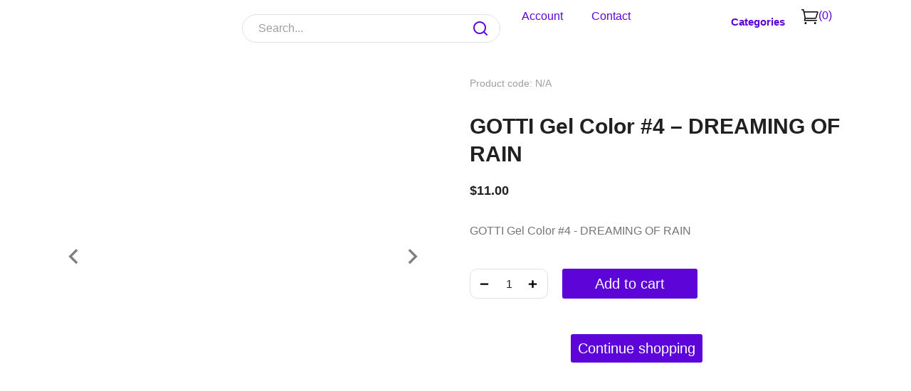

--- FILE ---
content_type: text/html; charset=UTF-8
request_url: https://fraserbeautysupply.ca/product/gotti-gel-color-4-dreaming-of-rain/
body_size: 47535
content:

<!DOCTYPE html>
<!--[if !(IE 6) | !(IE 7) | !(IE 8)  ]><!-->
<html lang="en-CA" class="no-js">
<!--<![endif]-->
<head>
	<meta charset="UTF-8" />
		<meta name="viewport" content="width=device-width, initial-scale=1, maximum-scale=1, user-scalable=0">
			<link rel="profile" href="https://gmpg.org/xfn/11" />
	<meta name='robots' content='index, follow, max-image-preview:large, max-snippet:-1, max-video-preview:-1' />
	<style>img:is([sizes="auto" i], [sizes^="auto," i]) { contain-intrinsic-size: 3000px 1500px }</style>
	<script>window._wca = window._wca || [];</script>

	<!-- This site is optimized with the Yoast SEO plugin v26.7 - https://yoast.com/wordpress/plugins/seo/ -->
	<title>GOTTI Gel Color #4 - DREAMING OF RAIN - Fraser Beauty Supply</title>
	<link rel="canonical" href="https://fraserbeautysupply.ca/product/gotti-gel-color-4-dreaming-of-rain/" />
	<meta property="og:locale" content="en_US" />
	<meta property="og:type" content="article" />
	<meta property="og:title" content="GOTTI Gel Color #4 - DREAMING OF RAIN - Fraser Beauty Supply" />
	<meta property="og:description" content="GOTTI Gel Color #4 - DREAMING OF RAIN" />
	<meta property="og:url" content="https://fraserbeautysupply.ca/product/gotti-gel-color-4-dreaming-of-rain/" />
	<meta property="og:site_name" content="Fraser Beauty Supply" />
	<meta property="article:publisher" content="https://www.facebook.com/fraserbeautysupply/" />
	<meta property="article:modified_time" content="2024-04-29T20:00:22+00:00" />
	<meta property="og:image" content="https://fraserbeautysupply.ca/wp-content/uploads/2024/04/gotti-gel-color-swatch-04.jpg" />
	<meta property="og:image:width" content="1200" />
	<meta property="og:image:height" content="1200" />
	<meta property="og:image:type" content="image/jpeg" />
	<meta name="twitter:card" content="summary_large_image" />
	<meta name="twitter:label1" content="Est. reading time" />
	<meta name="twitter:data1" content="1 minute" />
	<script type="application/ld+json" class="yoast-schema-graph">{"@context":"https://schema.org","@graph":[{"@type":"WebPage","@id":"https://fraserbeautysupply.ca/product/gotti-gel-color-4-dreaming-of-rain/","url":"https://fraserbeautysupply.ca/product/gotti-gel-color-4-dreaming-of-rain/","name":"GOTTI Gel Color #4 - DREAMING OF RAIN - Fraser Beauty Supply","isPartOf":{"@id":"https://fraserbeautysupply.ca/#website"},"primaryImageOfPage":{"@id":"https://fraserbeautysupply.ca/product/gotti-gel-color-4-dreaming-of-rain/#primaryimage"},"image":{"@id":"https://fraserbeautysupply.ca/product/gotti-gel-color-4-dreaming-of-rain/#primaryimage"},"thumbnailUrl":"https://fraserbeautysupply.ca/wp-content/uploads/2024/04/gotti-gel-color-swatch-04.jpg","datePublished":"2024-04-29T19:58:39+00:00","dateModified":"2024-04-29T20:00:22+00:00","breadcrumb":{"@id":"https://fraserbeautysupply.ca/product/gotti-gel-color-4-dreaming-of-rain/#breadcrumb"},"inLanguage":"en-CA","potentialAction":[{"@type":"ReadAction","target":["https://fraserbeautysupply.ca/product/gotti-gel-color-4-dreaming-of-rain/"]}]},{"@type":"ImageObject","inLanguage":"en-CA","@id":"https://fraserbeautysupply.ca/product/gotti-gel-color-4-dreaming-of-rain/#primaryimage","url":"https://fraserbeautysupply.ca/wp-content/uploads/2024/04/gotti-gel-color-swatch-04.jpg","contentUrl":"https://fraserbeautysupply.ca/wp-content/uploads/2024/04/gotti-gel-color-swatch-04.jpg","width":1200,"height":1200},{"@type":"BreadcrumbList","@id":"https://fraserbeautysupply.ca/product/gotti-gel-color-4-dreaming-of-rain/#breadcrumb","itemListElement":[{"@type":"ListItem","position":1,"name":"Home","item":"https://fraserbeautysupply.ca/"},{"@type":"ListItem","position":2,"name":"Shop-2","item":"https://fraserbeautysupply.ca/shop-2/"},{"@type":"ListItem","position":3,"name":"GOTTI Gel Color #4 &#8211; DREAMING OF RAIN"}]},{"@type":"WebSite","@id":"https://fraserbeautysupply.ca/#website","url":"https://fraserbeautysupply.ca/","name":"Fraser Beauty Supply","description":"Fraser Nails &amp; Beauty Supply","publisher":{"@id":"https://fraserbeautysupply.ca/#organization"},"alternateName":"Fraser Nails and Beauty Supply","potentialAction":[{"@type":"SearchAction","target":{"@type":"EntryPoint","urlTemplate":"https://fraserbeautysupply.ca/?s={search_term_string}"},"query-input":{"@type":"PropertyValueSpecification","valueRequired":true,"valueName":"search_term_string"}}],"inLanguage":"en-CA"},{"@type":"Organization","@id":"https://fraserbeautysupply.ca/#organization","name":"Fraser Beauty Supply","alternateName":"Fraser Beauty Supply","url":"https://fraserbeautysupply.ca/","logo":{"@type":"ImageObject","inLanguage":"en-CA","@id":"https://fraserbeautysupply.ca/#/schema/logo/image/","url":"https://fraserbeautysupply.ca/wp-content/uploads/2024/03/ffr.webp","contentUrl":"https://fraserbeautysupply.ca/wp-content/uploads/2024/03/ffr.webp","width":2459,"height":826,"caption":"Fraser Beauty Supply"},"image":{"@id":"https://fraserbeautysupply.ca/#/schema/logo/image/"},"sameAs":["https://www.facebook.com/fraserbeautysupply/"]}]}</script>
	<!-- / Yoast SEO plugin. -->


<link rel='dns-prefetch' href='//stats.wp.com' />
<link rel='preconnect' href='//c0.wp.com' />
<link rel="alternate" type="application/rss+xml" title="Fraser Beauty Supply &raquo; Feed" href="https://fraserbeautysupply.ca/feed/" />
<link rel="alternate" type="application/rss+xml" title="Fraser Beauty Supply &raquo; Comments Feed" href="https://fraserbeautysupply.ca/comments/feed/" />
<script>
window._wpemojiSettings = {"baseUrl":"https:\/\/s.w.org\/images\/core\/emoji\/15.0.3\/72x72\/","ext":".png","svgUrl":"https:\/\/s.w.org\/images\/core\/emoji\/15.0.3\/svg\/","svgExt":".svg","source":{"concatemoji":"https:\/\/fraserbeautysupply.ca\/wp-includes\/js\/wp-emoji-release.min.js?ver=6.7.1"}};
/*! This file is auto-generated */
!function(i,n){var o,s,e;function c(e){try{var t={supportTests:e,timestamp:(new Date).valueOf()};sessionStorage.setItem(o,JSON.stringify(t))}catch(e){}}function p(e,t,n){e.clearRect(0,0,e.canvas.width,e.canvas.height),e.fillText(t,0,0);var t=new Uint32Array(e.getImageData(0,0,e.canvas.width,e.canvas.height).data),r=(e.clearRect(0,0,e.canvas.width,e.canvas.height),e.fillText(n,0,0),new Uint32Array(e.getImageData(0,0,e.canvas.width,e.canvas.height).data));return t.every(function(e,t){return e===r[t]})}function u(e,t,n){switch(t){case"flag":return n(e,"\ud83c\udff3\ufe0f\u200d\u26a7\ufe0f","\ud83c\udff3\ufe0f\u200b\u26a7\ufe0f")?!1:!n(e,"\ud83c\uddfa\ud83c\uddf3","\ud83c\uddfa\u200b\ud83c\uddf3")&&!n(e,"\ud83c\udff4\udb40\udc67\udb40\udc62\udb40\udc65\udb40\udc6e\udb40\udc67\udb40\udc7f","\ud83c\udff4\u200b\udb40\udc67\u200b\udb40\udc62\u200b\udb40\udc65\u200b\udb40\udc6e\u200b\udb40\udc67\u200b\udb40\udc7f");case"emoji":return!n(e,"\ud83d\udc26\u200d\u2b1b","\ud83d\udc26\u200b\u2b1b")}return!1}function f(e,t,n){var r="undefined"!=typeof WorkerGlobalScope&&self instanceof WorkerGlobalScope?new OffscreenCanvas(300,150):i.createElement("canvas"),a=r.getContext("2d",{willReadFrequently:!0}),o=(a.textBaseline="top",a.font="600 32px Arial",{});return e.forEach(function(e){o[e]=t(a,e,n)}),o}function t(e){var t=i.createElement("script");t.src=e,t.defer=!0,i.head.appendChild(t)}"undefined"!=typeof Promise&&(o="wpEmojiSettingsSupports",s=["flag","emoji"],n.supports={everything:!0,everythingExceptFlag:!0},e=new Promise(function(e){i.addEventListener("DOMContentLoaded",e,{once:!0})}),new Promise(function(t){var n=function(){try{var e=JSON.parse(sessionStorage.getItem(o));if("object"==typeof e&&"number"==typeof e.timestamp&&(new Date).valueOf()<e.timestamp+604800&&"object"==typeof e.supportTests)return e.supportTests}catch(e){}return null}();if(!n){if("undefined"!=typeof Worker&&"undefined"!=typeof OffscreenCanvas&&"undefined"!=typeof URL&&URL.createObjectURL&&"undefined"!=typeof Blob)try{var e="postMessage("+f.toString()+"("+[JSON.stringify(s),u.toString(),p.toString()].join(",")+"));",r=new Blob([e],{type:"text/javascript"}),a=new Worker(URL.createObjectURL(r),{name:"wpTestEmojiSupports"});return void(a.onmessage=function(e){c(n=e.data),a.terminate(),t(n)})}catch(e){}c(n=f(s,u,p))}t(n)}).then(function(e){for(var t in e)n.supports[t]=e[t],n.supports.everything=n.supports.everything&&n.supports[t],"flag"!==t&&(n.supports.everythingExceptFlag=n.supports.everythingExceptFlag&&n.supports[t]);n.supports.everythingExceptFlag=n.supports.everythingExceptFlag&&!n.supports.flag,n.DOMReady=!1,n.readyCallback=function(){n.DOMReady=!0}}).then(function(){return e}).then(function(){var e;n.supports.everything||(n.readyCallback(),(e=n.source||{}).concatemoji?t(e.concatemoji):e.wpemoji&&e.twemoji&&(t(e.twemoji),t(e.wpemoji)))}))}((window,document),window._wpemojiSettings);
</script>

<style id='wp-emoji-styles-inline-css'>

	img.wp-smiley, img.emoji {
		display: inline !important;
		border: none !important;
		box-shadow: none !important;
		height: 1em !important;
		width: 1em !important;
		margin: 0 0.07em !important;
		vertical-align: -0.1em !important;
		background: none !important;
		padding: 0 !important;
	}
</style>
<link rel='stylesheet' id='wp-block-library-css' href='https://c0.wp.com/c/6.7.1/wp-includes/css/dist/block-library/style.min.css' media='all' />
<style id='wp-block-library-theme-inline-css'>
.wp-block-audio :where(figcaption){color:#555;font-size:13px;text-align:center}.is-dark-theme .wp-block-audio :where(figcaption){color:#ffffffa6}.wp-block-audio{margin:0 0 1em}.wp-block-code{border:1px solid #ccc;border-radius:4px;font-family:Menlo,Consolas,monaco,monospace;padding:.8em 1em}.wp-block-embed :where(figcaption){color:#555;font-size:13px;text-align:center}.is-dark-theme .wp-block-embed :where(figcaption){color:#ffffffa6}.wp-block-embed{margin:0 0 1em}.blocks-gallery-caption{color:#555;font-size:13px;text-align:center}.is-dark-theme .blocks-gallery-caption{color:#ffffffa6}:root :where(.wp-block-image figcaption){color:#555;font-size:13px;text-align:center}.is-dark-theme :root :where(.wp-block-image figcaption){color:#ffffffa6}.wp-block-image{margin:0 0 1em}.wp-block-pullquote{border-bottom:4px solid;border-top:4px solid;color:currentColor;margin-bottom:1.75em}.wp-block-pullquote cite,.wp-block-pullquote footer,.wp-block-pullquote__citation{color:currentColor;font-size:.8125em;font-style:normal;text-transform:uppercase}.wp-block-quote{border-left:.25em solid;margin:0 0 1.75em;padding-left:1em}.wp-block-quote cite,.wp-block-quote footer{color:currentColor;font-size:.8125em;font-style:normal;position:relative}.wp-block-quote:where(.has-text-align-right){border-left:none;border-right:.25em solid;padding-left:0;padding-right:1em}.wp-block-quote:where(.has-text-align-center){border:none;padding-left:0}.wp-block-quote.is-large,.wp-block-quote.is-style-large,.wp-block-quote:where(.is-style-plain){border:none}.wp-block-search .wp-block-search__label{font-weight:700}.wp-block-search__button{border:1px solid #ccc;padding:.375em .625em}:where(.wp-block-group.has-background){padding:1.25em 2.375em}.wp-block-separator.has-css-opacity{opacity:.4}.wp-block-separator{border:none;border-bottom:2px solid;margin-left:auto;margin-right:auto}.wp-block-separator.has-alpha-channel-opacity{opacity:1}.wp-block-separator:not(.is-style-wide):not(.is-style-dots){width:100px}.wp-block-separator.has-background:not(.is-style-dots){border-bottom:none;height:1px}.wp-block-separator.has-background:not(.is-style-wide):not(.is-style-dots){height:2px}.wp-block-table{margin:0 0 1em}.wp-block-table td,.wp-block-table th{word-break:normal}.wp-block-table :where(figcaption){color:#555;font-size:13px;text-align:center}.is-dark-theme .wp-block-table :where(figcaption){color:#ffffffa6}.wp-block-video :where(figcaption){color:#555;font-size:13px;text-align:center}.is-dark-theme .wp-block-video :where(figcaption){color:#ffffffa6}.wp-block-video{margin:0 0 1em}:root :where(.wp-block-template-part.has-background){margin-bottom:0;margin-top:0;padding:1.25em 2.375em}
</style>
<link rel='stylesheet' id='mediaelement-css' href='https://c0.wp.com/c/6.7.1/wp-includes/js/mediaelement/mediaelementplayer-legacy.min.css' media='all' />
<link rel='stylesheet' id='wp-mediaelement-css' href='https://c0.wp.com/c/6.7.1/wp-includes/js/mediaelement/wp-mediaelement.min.css' media='all' />
<style id='jetpack-sharing-buttons-style-inline-css'>
.jetpack-sharing-buttons__services-list{display:flex;flex-direction:row;flex-wrap:wrap;gap:0;list-style-type:none;margin:5px;padding:0}.jetpack-sharing-buttons__services-list.has-small-icon-size{font-size:12px}.jetpack-sharing-buttons__services-list.has-normal-icon-size{font-size:16px}.jetpack-sharing-buttons__services-list.has-large-icon-size{font-size:24px}.jetpack-sharing-buttons__services-list.has-huge-icon-size{font-size:36px}@media print{.jetpack-sharing-buttons__services-list{display:none!important}}.editor-styles-wrapper .wp-block-jetpack-sharing-buttons{gap:0;padding-inline-start:0}ul.jetpack-sharing-buttons__services-list.has-background{padding:1.25em 2.375em}
</style>
<style id='classic-theme-styles-inline-css'>
/*! This file is auto-generated */
.wp-block-button__link{color:#fff;background-color:#32373c;border-radius:9999px;box-shadow:none;text-decoration:none;padding:calc(.667em + 2px) calc(1.333em + 2px);font-size:1.125em}.wp-block-file__button{background:#32373c;color:#fff;text-decoration:none}
</style>
<style id='global-styles-inline-css'>
:root{--wp--preset--aspect-ratio--square: 1;--wp--preset--aspect-ratio--4-3: 4/3;--wp--preset--aspect-ratio--3-4: 3/4;--wp--preset--aspect-ratio--3-2: 3/2;--wp--preset--aspect-ratio--2-3: 2/3;--wp--preset--aspect-ratio--16-9: 16/9;--wp--preset--aspect-ratio--9-16: 9/16;--wp--preset--color--black: #000000;--wp--preset--color--cyan-bluish-gray: #abb8c3;--wp--preset--color--white: #FFF;--wp--preset--color--pale-pink: #f78da7;--wp--preset--color--vivid-red: #cf2e2e;--wp--preset--color--luminous-vivid-orange: #ff6900;--wp--preset--color--luminous-vivid-amber: #fcb900;--wp--preset--color--light-green-cyan: #7bdcb5;--wp--preset--color--vivid-green-cyan: #00d084;--wp--preset--color--pale-cyan-blue: #8ed1fc;--wp--preset--color--vivid-cyan-blue: #0693e3;--wp--preset--color--vivid-purple: #9b51e0;--wp--preset--color--accent: #999999;--wp--preset--color--dark-gray: #111;--wp--preset--color--light-gray: #767676;--wp--preset--gradient--vivid-cyan-blue-to-vivid-purple: linear-gradient(135deg,rgba(6,147,227,1) 0%,rgb(155,81,224) 100%);--wp--preset--gradient--light-green-cyan-to-vivid-green-cyan: linear-gradient(135deg,rgb(122,220,180) 0%,rgb(0,208,130) 100%);--wp--preset--gradient--luminous-vivid-amber-to-luminous-vivid-orange: linear-gradient(135deg,rgba(252,185,0,1) 0%,rgba(255,105,0,1) 100%);--wp--preset--gradient--luminous-vivid-orange-to-vivid-red: linear-gradient(135deg,rgba(255,105,0,1) 0%,rgb(207,46,46) 100%);--wp--preset--gradient--very-light-gray-to-cyan-bluish-gray: linear-gradient(135deg,rgb(238,238,238) 0%,rgb(169,184,195) 100%);--wp--preset--gradient--cool-to-warm-spectrum: linear-gradient(135deg,rgb(74,234,220) 0%,rgb(151,120,209) 20%,rgb(207,42,186) 40%,rgb(238,44,130) 60%,rgb(251,105,98) 80%,rgb(254,248,76) 100%);--wp--preset--gradient--blush-light-purple: linear-gradient(135deg,rgb(255,206,236) 0%,rgb(152,150,240) 100%);--wp--preset--gradient--blush-bordeaux: linear-gradient(135deg,rgb(254,205,165) 0%,rgb(254,45,45) 50%,rgb(107,0,62) 100%);--wp--preset--gradient--luminous-dusk: linear-gradient(135deg,rgb(255,203,112) 0%,rgb(199,81,192) 50%,rgb(65,88,208) 100%);--wp--preset--gradient--pale-ocean: linear-gradient(135deg,rgb(255,245,203) 0%,rgb(182,227,212) 50%,rgb(51,167,181) 100%);--wp--preset--gradient--electric-grass: linear-gradient(135deg,rgb(202,248,128) 0%,rgb(113,206,126) 100%);--wp--preset--gradient--midnight: linear-gradient(135deg,rgb(2,3,129) 0%,rgb(40,116,252) 100%);--wp--preset--font-size--small: 13px;--wp--preset--font-size--medium: 20px;--wp--preset--font-size--large: 36px;--wp--preset--font-size--x-large: 42px;--wp--preset--spacing--20: 0.44rem;--wp--preset--spacing--30: 0.67rem;--wp--preset--spacing--40: 1rem;--wp--preset--spacing--50: 1.5rem;--wp--preset--spacing--60: 2.25rem;--wp--preset--spacing--70: 3.38rem;--wp--preset--spacing--80: 5.06rem;--wp--preset--shadow--natural: 6px 6px 9px rgba(0, 0, 0, 0.2);--wp--preset--shadow--deep: 12px 12px 50px rgba(0, 0, 0, 0.4);--wp--preset--shadow--sharp: 6px 6px 0px rgba(0, 0, 0, 0.2);--wp--preset--shadow--outlined: 6px 6px 0px -3px rgba(255, 255, 255, 1), 6px 6px rgba(0, 0, 0, 1);--wp--preset--shadow--crisp: 6px 6px 0px rgba(0, 0, 0, 1);}:where(.is-layout-flex){gap: 0.5em;}:where(.is-layout-grid){gap: 0.5em;}body .is-layout-flex{display: flex;}.is-layout-flex{flex-wrap: wrap;align-items: center;}.is-layout-flex > :is(*, div){margin: 0;}body .is-layout-grid{display: grid;}.is-layout-grid > :is(*, div){margin: 0;}:where(.wp-block-columns.is-layout-flex){gap: 2em;}:where(.wp-block-columns.is-layout-grid){gap: 2em;}:where(.wp-block-post-template.is-layout-flex){gap: 1.25em;}:where(.wp-block-post-template.is-layout-grid){gap: 1.25em;}.has-black-color{color: var(--wp--preset--color--black) !important;}.has-cyan-bluish-gray-color{color: var(--wp--preset--color--cyan-bluish-gray) !important;}.has-white-color{color: var(--wp--preset--color--white) !important;}.has-pale-pink-color{color: var(--wp--preset--color--pale-pink) !important;}.has-vivid-red-color{color: var(--wp--preset--color--vivid-red) !important;}.has-luminous-vivid-orange-color{color: var(--wp--preset--color--luminous-vivid-orange) !important;}.has-luminous-vivid-amber-color{color: var(--wp--preset--color--luminous-vivid-amber) !important;}.has-light-green-cyan-color{color: var(--wp--preset--color--light-green-cyan) !important;}.has-vivid-green-cyan-color{color: var(--wp--preset--color--vivid-green-cyan) !important;}.has-pale-cyan-blue-color{color: var(--wp--preset--color--pale-cyan-blue) !important;}.has-vivid-cyan-blue-color{color: var(--wp--preset--color--vivid-cyan-blue) !important;}.has-vivid-purple-color{color: var(--wp--preset--color--vivid-purple) !important;}.has-black-background-color{background-color: var(--wp--preset--color--black) !important;}.has-cyan-bluish-gray-background-color{background-color: var(--wp--preset--color--cyan-bluish-gray) !important;}.has-white-background-color{background-color: var(--wp--preset--color--white) !important;}.has-pale-pink-background-color{background-color: var(--wp--preset--color--pale-pink) !important;}.has-vivid-red-background-color{background-color: var(--wp--preset--color--vivid-red) !important;}.has-luminous-vivid-orange-background-color{background-color: var(--wp--preset--color--luminous-vivid-orange) !important;}.has-luminous-vivid-amber-background-color{background-color: var(--wp--preset--color--luminous-vivid-amber) !important;}.has-light-green-cyan-background-color{background-color: var(--wp--preset--color--light-green-cyan) !important;}.has-vivid-green-cyan-background-color{background-color: var(--wp--preset--color--vivid-green-cyan) !important;}.has-pale-cyan-blue-background-color{background-color: var(--wp--preset--color--pale-cyan-blue) !important;}.has-vivid-cyan-blue-background-color{background-color: var(--wp--preset--color--vivid-cyan-blue) !important;}.has-vivid-purple-background-color{background-color: var(--wp--preset--color--vivid-purple) !important;}.has-black-border-color{border-color: var(--wp--preset--color--black) !important;}.has-cyan-bluish-gray-border-color{border-color: var(--wp--preset--color--cyan-bluish-gray) !important;}.has-white-border-color{border-color: var(--wp--preset--color--white) !important;}.has-pale-pink-border-color{border-color: var(--wp--preset--color--pale-pink) !important;}.has-vivid-red-border-color{border-color: var(--wp--preset--color--vivid-red) !important;}.has-luminous-vivid-orange-border-color{border-color: var(--wp--preset--color--luminous-vivid-orange) !important;}.has-luminous-vivid-amber-border-color{border-color: var(--wp--preset--color--luminous-vivid-amber) !important;}.has-light-green-cyan-border-color{border-color: var(--wp--preset--color--light-green-cyan) !important;}.has-vivid-green-cyan-border-color{border-color: var(--wp--preset--color--vivid-green-cyan) !important;}.has-pale-cyan-blue-border-color{border-color: var(--wp--preset--color--pale-cyan-blue) !important;}.has-vivid-cyan-blue-border-color{border-color: var(--wp--preset--color--vivid-cyan-blue) !important;}.has-vivid-purple-border-color{border-color: var(--wp--preset--color--vivid-purple) !important;}.has-vivid-cyan-blue-to-vivid-purple-gradient-background{background: var(--wp--preset--gradient--vivid-cyan-blue-to-vivid-purple) !important;}.has-light-green-cyan-to-vivid-green-cyan-gradient-background{background: var(--wp--preset--gradient--light-green-cyan-to-vivid-green-cyan) !important;}.has-luminous-vivid-amber-to-luminous-vivid-orange-gradient-background{background: var(--wp--preset--gradient--luminous-vivid-amber-to-luminous-vivid-orange) !important;}.has-luminous-vivid-orange-to-vivid-red-gradient-background{background: var(--wp--preset--gradient--luminous-vivid-orange-to-vivid-red) !important;}.has-very-light-gray-to-cyan-bluish-gray-gradient-background{background: var(--wp--preset--gradient--very-light-gray-to-cyan-bluish-gray) !important;}.has-cool-to-warm-spectrum-gradient-background{background: var(--wp--preset--gradient--cool-to-warm-spectrum) !important;}.has-blush-light-purple-gradient-background{background: var(--wp--preset--gradient--blush-light-purple) !important;}.has-blush-bordeaux-gradient-background{background: var(--wp--preset--gradient--blush-bordeaux) !important;}.has-luminous-dusk-gradient-background{background: var(--wp--preset--gradient--luminous-dusk) !important;}.has-pale-ocean-gradient-background{background: var(--wp--preset--gradient--pale-ocean) !important;}.has-electric-grass-gradient-background{background: var(--wp--preset--gradient--electric-grass) !important;}.has-midnight-gradient-background{background: var(--wp--preset--gradient--midnight) !important;}.has-small-font-size{font-size: var(--wp--preset--font-size--small) !important;}.has-medium-font-size{font-size: var(--wp--preset--font-size--medium) !important;}.has-large-font-size{font-size: var(--wp--preset--font-size--large) !important;}.has-x-large-font-size{font-size: var(--wp--preset--font-size--x-large) !important;}
:where(.wp-block-post-template.is-layout-flex){gap: 1.25em;}:where(.wp-block-post-template.is-layout-grid){gap: 1.25em;}
:where(.wp-block-columns.is-layout-flex){gap: 2em;}:where(.wp-block-columns.is-layout-grid){gap: 2em;}
:root :where(.wp-block-pullquote){font-size: 1.5em;line-height: 1.6;}
</style>
<link rel='stylesheet' id='advanced-infinite-scroll-woo-css' href='https://fraserbeautysupply.ca/wp-content/plugins/infinite-scroll-product-for-woocommerce/public/css/infinite-scrolling-woo-public.css?ver=1.0.0' media='all' />
<link rel='stylesheet' id='photoswipe-css' href='https://c0.wp.com/p/woocommerce/10.3.7/assets/css/photoswipe/photoswipe.min.css' media='all' />
<link rel='stylesheet' id='photoswipe-default-skin-css' href='https://c0.wp.com/p/woocommerce/10.3.7/assets/css/photoswipe/default-skin/default-skin.min.css' media='all' />
<style id='woocommerce-inline-inline-css'>
.woocommerce form .form-row .required { visibility: visible; }
</style>
<link rel='stylesheet' id='brands-styles-css' href='https://c0.wp.com/p/woocommerce/10.3.7/assets/css/brands.css' media='all' />
<link rel='stylesheet' id='elementor-frontend-css' href='https://fraserbeautysupply.ca/wp-content/plugins/elementor/assets/css/frontend.min.css?ver=3.34.1' media='all' />
<link rel='stylesheet' id='widget-image-css' href='https://fraserbeautysupply.ca/wp-content/plugins/elementor/assets/css/widget-image.min.css?ver=3.34.1' media='all' />
<link rel='stylesheet' id='the7-e-sticky-effect-css' href='https://fraserbeautysupply.ca/wp-content/themes/dt-the7/css/compatibility/elementor/the7-sticky-effects.min.css?ver=12.2.0' media='all' />
<link rel='stylesheet' id='the7-search-form-widget-css' href='https://fraserbeautysupply.ca/wp-content/themes/dt-the7/css/compatibility/elementor/the7-search-form-widget.min.css?ver=12.2.0' media='all' />
<link rel='stylesheet' id='widget-nav-menu-css' href='https://fraserbeautysupply.ca/wp-content/plugins/pro-elements/assets/css/widget-nav-menu.min.css?ver=3.26.1' media='all' />
<link rel='stylesheet' id='widget-icon-box-css' href='https://fraserbeautysupply.ca/wp-content/plugins/elementor/assets/css/widget-icon-box.min.css?ver=3.34.1' media='all' />
<link rel='stylesheet' id='the7-woocommerce-menu-cart-css' href='https://fraserbeautysupply.ca/wp-content/themes/dt-the7/css/compatibility/elementor/the7-woocommerce-menu-cart.min.css?ver=12.2.0' media='all' />
<link rel='stylesheet' id='widget-heading-css' href='https://fraserbeautysupply.ca/wp-content/plugins/elementor/assets/css/widget-heading.min.css?ver=3.34.1' media='all' />
<link rel='stylesheet' id='widget-woocommerce-product-rating-css' href='https://fraserbeautysupply.ca/wp-content/plugins/pro-elements/assets/css/widget-woocommerce-product-rating.min.css?ver=3.26.1' media='all' />
<link rel='stylesheet' id='the7-woocommerce-product-price-widget-css' href='https://fraserbeautysupply.ca/wp-content/themes/dt-the7/css/compatibility/elementor/the7-woocommerce-product-price.min.css?ver=12.2.0' media='all' />
<link rel='stylesheet' id='the7-woocommerce-product-add-to-cart-v2-css' href='https://fraserbeautysupply.ca/wp-content/themes/dt-the7/css/compatibility/elementor/the7-woocommerce-add-to-cart.min.css?ver=12.2.0' media='all' />
<link rel='stylesheet' id='widget-spacer-css' href='https://fraserbeautysupply.ca/wp-content/plugins/elementor/assets/css/widget-spacer.min.css?ver=3.34.1' media='all' />
<link rel='stylesheet' id='widget-woocommerce-products-css' href='https://fraserbeautysupply.ca/wp-content/plugins/pro-elements/assets/css/widget-woocommerce-products.min.css?ver=3.26.1' media='all' />
<link rel='stylesheet' id='the7-filter-decorations-base-css' href='https://fraserbeautysupply.ca/wp-content/themes/dt-the7/css/compatibility/elementor/the7-filter-decorations-base.min.css?ver=12.2.0' media='all' />
<link rel='stylesheet' id='the7-wc-products-css' href='https://fraserbeautysupply.ca/wp-content/themes/dt-the7/css/compatibility/elementor/the7-wc-products-widget.min.css?ver=12.2.0' media='all' />
<link rel='stylesheet' id='the7-carousel-navigation-css' href='https://fraserbeautysupply.ca/wp-content/themes/dt-the7/css/compatibility/elementor/the7-carousel-navigation.min.css?ver=12.2.0' media='all' />
<link rel='stylesheet' id='elementor-post-8-css' href='https://fraserbeautysupply.ca/wp-content/uploads/elementor/css/post-8.css?ver=1767834348' media='all' />
<link rel='stylesheet' id='elementor-post-15-css' href='https://fraserbeautysupply.ca/wp-content/uploads/elementor/css/post-15.css?ver=1767834348' media='all' />
<link rel='stylesheet' id='elementor-post-10-css' href='https://fraserbeautysupply.ca/wp-content/uploads/elementor/css/post-10.css?ver=1767834348' media='all' />
<link rel='stylesheet' id='elementor-post-7514-css' href='https://fraserbeautysupply.ca/wp-content/uploads/elementor/css/post-7514.css?ver=1767834397' media='all' />
<link rel='stylesheet' id='pwb-styles-frontend-css' href='https://fraserbeautysupply.ca/wp-content/plugins/perfect-woocommerce-brands/build/frontend/css/style.css?ver=3.4.7' media='all' />
<link rel='stylesheet' id='dt-main-css' href='https://fraserbeautysupply.ca/wp-content/themes/dt-the7/css/main.min.css?ver=12.2.0' media='all' />
<style id='dt-main-inline-css'>
body #load {
  display: block;
  height: 100%;
  overflow: hidden;
  position: fixed;
  width: 100%;
  z-index: 9901;
  opacity: 1;
  visibility: visible;
  transition: all .35s ease-out;
}
.load-wrap {
  width: 100%;
  height: 100%;
  background-position: center center;
  background-repeat: no-repeat;
  text-align: center;
  display: -ms-flexbox;
  display: -ms-flex;
  display: flex;
  -ms-align-items: center;
  -ms-flex-align: center;
  align-items: center;
  -ms-flex-flow: column wrap;
  flex-flow: column wrap;
  -ms-flex-pack: center;
  -ms-justify-content: center;
  justify-content: center;
}
.load-wrap > svg {
  position: absolute;
  top: 50%;
  left: 50%;
  transform: translate(-50%,-50%);
}
#load {
  background: var(--the7-elementor-beautiful-loading-bg,#ffffff);
  --the7-beautiful-spinner-color2: var(--the7-beautiful-spinner-color,rgba(0,0,0,0.12));
}

</style>
<link rel='stylesheet' id='the7-custom-scrollbar-css' href='https://fraserbeautysupply.ca/wp-content/themes/dt-the7/lib/custom-scrollbar/custom-scrollbar.min.css?ver=12.2.0' media='all' />
<link rel='stylesheet' id='the7-css-vars-css' href='https://fraserbeautysupply.ca/wp-content/uploads/the7-css/css-vars.css?ver=589e0dc81936' media='all' />
<link rel='stylesheet' id='dt-custom-css' href='https://fraserbeautysupply.ca/wp-content/uploads/the7-css/custom.css?ver=589e0dc81936' media='all' />
<link rel='stylesheet' id='wc-dt-custom-css' href='https://fraserbeautysupply.ca/wp-content/uploads/the7-css/compatibility/wc-dt-custom.css?ver=589e0dc81936' media='all' />
<link rel='stylesheet' id='dt-media-css' href='https://fraserbeautysupply.ca/wp-content/uploads/the7-css/media.css?ver=589e0dc81936' media='all' />
<link rel='stylesheet' id='the7-mega-menu-css' href='https://fraserbeautysupply.ca/wp-content/uploads/the7-css/mega-menu.css?ver=589e0dc81936' media='all' />
<link rel='stylesheet' id='style-css' href='https://fraserbeautysupply.ca/wp-content/themes/dt-the7/style.css?ver=12.2.0' media='all' />
<link rel='stylesheet' id='the7-elementor-global-css' href='https://fraserbeautysupply.ca/wp-content/themes/dt-the7/css/compatibility/elementor/elementor-global.min.css?ver=12.2.0' media='all' />
<link rel='stylesheet' id='elementor-gf-local-notosans-css' href='https://fraserbeautysupply.ca/wp-content/uploads/elementor/google-fonts/css/notosans.css?ver=1742259939' media='all' />
<script src="https://c0.wp.com/c/6.7.1/wp-includes/js/jquery/jquery.min.js" id="jquery-core-js"></script>
<script src="https://c0.wp.com/c/6.7.1/wp-includes/js/jquery/jquery-migrate.min.js" id="jquery-migrate-js"></script>
<script id="advanced-infinite-scroll-woo-js-extra">
var ispfw_option_data = {"general_option":{"infinite_sp_pagination_on_off":"on","infinite_sp_pagination_type":"infinite_scrolling","infinite_sp_content_selector":"ul.products-block-post-template","infinite_sp_woo_item_selector":"li.product","infinite_sp_woo_prev_selector":".wp-block-query-pagination","infinite_sp_woo_next_selector":".wp-block-query-pagination .wp-block-query-pagination-next","infinite_loader_image":"","infinite_loading_btn_text":"Loading...","infinite_load_more_btn_text":"Load More Products","infinite_isp_per_page":"1000","infinite_isp_per_row_products":"3"},"advanced_option":""};
</script>
<script src="https://fraserbeautysupply.ca/wp-content/plugins/infinite-scroll-product-for-woocommerce/public/js/infinite-scrolling-woo-public.js?ver=1.0.0" id="advanced-infinite-scroll-woo-js"></script>
<script src="https://c0.wp.com/p/woocommerce/10.3.7/assets/js/jquery-blockui/jquery.blockUI.min.js" id="wc-jquery-blockui-js" data-wp-strategy="defer"></script>
<script src="https://c0.wp.com/p/woocommerce/10.3.7/assets/js/photoswipe/photoswipe.min.js" id="wc-photoswipe-js" defer data-wp-strategy="defer"></script>
<script src="https://c0.wp.com/p/woocommerce/10.3.7/assets/js/photoswipe/photoswipe-ui-default.min.js" id="wc-photoswipe-ui-default-js" defer data-wp-strategy="defer"></script>
<script id="wc-single-product-js-extra">
var wc_single_product_params = {"i18n_required_rating_text":"Please select a rating","i18n_rating_options":["1 of 5 stars","2 of 5 stars","3 of 5 stars","4 of 5 stars","5 of 5 stars"],"i18n_product_gallery_trigger_text":"View full-screen image gallery","review_rating_required":"yes","flexslider":{"rtl":false,"animation":"slide","smoothHeight":true,"directionNav":false,"controlNav":"thumbnails","slideshow":false,"animationSpeed":500,"animationLoop":false,"allowOneSlide":false},"zoom_enabled":"1","zoom_options":[],"photoswipe_enabled":"1","photoswipe_options":{"shareEl":false,"closeOnScroll":false,"history":false,"hideAnimationDuration":0,"showAnimationDuration":0},"flexslider_enabled":"1"};
</script>
<script src="https://c0.wp.com/p/woocommerce/10.3.7/assets/js/frontend/single-product.min.js" id="wc-single-product-js" defer data-wp-strategy="defer"></script>
<script src="https://c0.wp.com/p/woocommerce/10.3.7/assets/js/js-cookie/js.cookie.min.js" id="wc-js-cookie-js" defer data-wp-strategy="defer"></script>
<script id="woocommerce-js-extra">
var woocommerce_params = {"ajax_url":"\/wp-admin\/admin-ajax.php","wc_ajax_url":"\/?wc-ajax=%%endpoint%%","i18n_password_show":"Show password","i18n_password_hide":"Hide password"};
</script>
<script src="https://c0.wp.com/p/woocommerce/10.3.7/assets/js/frontend/woocommerce.min.js" id="woocommerce-js" defer data-wp-strategy="defer"></script>
<script src="https://stats.wp.com/s-202603.js" id="woocommerce-analytics-js" defer data-wp-strategy="defer"></script>
<script id="dt-above-fold-js-extra">
var dtLocal = {"themeUrl":"https:\/\/fraserbeautysupply.ca\/wp-content\/themes\/dt-the7","passText":"To view this protected post, enter the password below:","moreButtonText":{"loading":"Loading...","loadMore":"Load more"},"postID":"58492","ajaxurl":"https:\/\/fraserbeautysupply.ca\/wp-admin\/admin-ajax.php","REST":{"baseUrl":"https:\/\/fraserbeautysupply.ca\/wp-json\/the7\/v1","endpoints":{"sendMail":"\/send-mail"}},"contactMessages":{"required":"One or more fields have an error. Please check and try again.","terms":"Please accept the privacy policy.","fillTheCaptchaError":"Please, fill the captcha."},"captchaSiteKey":"","ajaxNonce":"1c6998c452","pageData":"","themeSettings":{"smoothScroll":"off","lazyLoading":false,"desktopHeader":{"height":""},"ToggleCaptionEnabled":"disabled","ToggleCaption":"Navigation","floatingHeader":{"showAfter":94,"showMenu":false,"height":64,"logo":{"showLogo":true,"html":"","url":"https:\/\/fraserbeautysupply.ca\/"}},"topLine":{"floatingTopLine":{"logo":{"showLogo":false,"html":""}}},"mobileHeader":{"firstSwitchPoint":1150,"secondSwitchPoint":600,"firstSwitchPointHeight":60,"secondSwitchPointHeight":50,"mobileToggleCaptionEnabled":"right","mobileToggleCaption":"Menu"},"stickyMobileHeaderFirstSwitch":{"logo":{"html":""}},"stickyMobileHeaderSecondSwitch":{"logo":{"html":""}},"sidebar":{"switchPoint":992},"boxedWidth":"1280px"},"wcCartFragmentHash":"b460317bfdc134de18c079b902ca15fe","elementor":{"settings":{"container_width":1400}}};
var dtShare = {"shareButtonText":{"facebook":"Share on Facebook","twitter":"Share on X","pinterest":"Pin it","linkedin":"Share on Linkedin","whatsapp":"Share on Whatsapp"},"overlayOpacity":"90"};
</script>
<script src="https://fraserbeautysupply.ca/wp-content/themes/dt-the7/js/above-the-fold.min.js?ver=12.2.0" id="dt-above-fold-js"></script>
<script src="https://fraserbeautysupply.ca/wp-content/themes/dt-the7/js/compatibility/woocommerce/woocommerce.min.js?ver=12.2.0" id="dt-woocommerce-js"></script>
<link rel="https://api.w.org/" href="https://fraserbeautysupply.ca/wp-json/" /><link rel="alternate" title="JSON" type="application/json" href="https://fraserbeautysupply.ca/wp-json/wp/v2/product/58492" /><link rel="EditURI" type="application/rsd+xml" title="RSD" href="https://fraserbeautysupply.ca/xmlrpc.php?rsd" />
<meta name="generator" content="WordPress 6.7.1" />
<meta name="generator" content="WooCommerce 10.3.7" />
<link rel='shortlink' href='https://fraserbeautysupply.ca/?p=58492' />
<link rel="alternate" title="oEmbed (JSON)" type="application/json+oembed" href="https://fraserbeautysupply.ca/wp-json/oembed/1.0/embed?url=https%3A%2F%2Ffraserbeautysupply.ca%2Fproduct%2Fgotti-gel-color-4-dreaming-of-rain%2F" />
<link rel="alternate" title="oEmbed (XML)" type="text/xml+oembed" href="https://fraserbeautysupply.ca/wp-json/oembed/1.0/embed?url=https%3A%2F%2Ffraserbeautysupply.ca%2Fproduct%2Fgotti-gel-color-4-dreaming-of-rain%2F&#038;format=xml" />
	<style>img#wpstats{display:none}</style>
			<noscript><style>.woocommerce-product-gallery{ opacity: 1 !important; }</style></noscript>
	<meta name="generator" content="Elementor 3.34.1; features: e_font_icon_svg; settings: css_print_method-external, google_font-enabled, font_display-swap">
			<style>
				.e-con.e-parent:nth-of-type(n+4):not(.e-lazyloaded):not(.e-no-lazyload),
				.e-con.e-parent:nth-of-type(n+4):not(.e-lazyloaded):not(.e-no-lazyload) * {
					background-image: none !important;
				}
				@media screen and (max-height: 1024px) {
					.e-con.e-parent:nth-of-type(n+3):not(.e-lazyloaded):not(.e-no-lazyload),
					.e-con.e-parent:nth-of-type(n+3):not(.e-lazyloaded):not(.e-no-lazyload) * {
						background-image: none !important;
					}
				}
				@media screen and (max-height: 640px) {
					.e-con.e-parent:nth-of-type(n+2):not(.e-lazyloaded):not(.e-no-lazyload),
					.e-con.e-parent:nth-of-type(n+2):not(.e-lazyloaded):not(.e-no-lazyload) * {
						background-image: none !important;
					}
				}
			</style>
						<meta name="theme-color" content="#ffffff">
			<script type="text/javascript" id="the7-loader-script">
document.addEventListener("DOMContentLoaded", function(event) {
	var load = document.getElementById("load");
	if(!load.classList.contains('loader-removed')){
		var removeLoading = setTimeout(function() {
			load.className += " loader-removed";
		}, 300);
	}
});
</script>
		<link rel="icon" href="https://fraserbeautysupply.ca/wp-content/uploads/2023/09/site-logo-f-150x150.jpg" sizes="32x32" />
<link rel="icon" href="https://fraserbeautysupply.ca/wp-content/uploads/2023/09/site-logo-f-200x200.jpg" sizes="192x192" />
<link rel="apple-touch-icon" href="https://fraserbeautysupply.ca/wp-content/uploads/2023/09/site-logo-f-200x200.jpg" />
<meta name="msapplication-TileImage" content="https://fraserbeautysupply.ca/wp-content/uploads/2023/09/site-logo-f-300x300.jpg" />
<style id='the7-custom-inline-css' type='text/css'>
.sub-nav .menu-item i.fa,
.sub-nav .menu-item i.fas,
.sub-nav .menu-item i.far,
.sub-nav .menu-item i.fab {
	text-align: center;
	width: 1.25em;
}
</style>
<style id="wpforms-css-vars-root">
				:root {
					--wpforms-field-border-radius: 3px;
--wpforms-field-border-style: solid;
--wpforms-field-border-size: 1px;
--wpforms-field-background-color: #ffffff;
--wpforms-field-border-color: rgba( 0, 0, 0, 0.25 );
--wpforms-field-border-color-spare: rgba( 0, 0, 0, 0.25 );
--wpforms-field-text-color: rgba( 0, 0, 0, 0.7 );
--wpforms-field-menu-color: #ffffff;
--wpforms-label-color: rgba( 0, 0, 0, 0.85 );
--wpforms-label-sublabel-color: rgba( 0, 0, 0, 0.55 );
--wpforms-label-error-color: #d63637;
--wpforms-button-border-radius: 3px;
--wpforms-button-border-style: none;
--wpforms-button-border-size: 1px;
--wpforms-button-background-color: #066aab;
--wpforms-button-border-color: #066aab;
--wpforms-button-text-color: #ffffff;
--wpforms-page-break-color: #066aab;
--wpforms-background-image: none;
--wpforms-background-position: center center;
--wpforms-background-repeat: no-repeat;
--wpforms-background-size: cover;
--wpforms-background-width: 100px;
--wpforms-background-height: 100px;
--wpforms-background-color: rgba( 0, 0, 0, 0 );
--wpforms-background-url: none;
--wpforms-container-padding: 0px;
--wpforms-container-border-style: none;
--wpforms-container-border-width: 1px;
--wpforms-container-border-color: #000000;
--wpforms-container-border-radius: 3px;
--wpforms-field-size-input-height: 43px;
--wpforms-field-size-input-spacing: 15px;
--wpforms-field-size-font-size: 16px;
--wpforms-field-size-line-height: 19px;
--wpforms-field-size-padding-h: 14px;
--wpforms-field-size-checkbox-size: 16px;
--wpforms-field-size-sublabel-spacing: 5px;
--wpforms-field-size-icon-size: 1;
--wpforms-label-size-font-size: 16px;
--wpforms-label-size-line-height: 19px;
--wpforms-label-size-sublabel-font-size: 14px;
--wpforms-label-size-sublabel-line-height: 17px;
--wpforms-button-size-font-size: 17px;
--wpforms-button-size-height: 41px;
--wpforms-button-size-padding-h: 15px;
--wpforms-button-size-margin-top: 10px;
--wpforms-container-shadow-size-box-shadow: none;

				}
			</style></head>
<body id="the7-body" class="product-template-default single single-product postid-58492 wp-custom-logo wp-embed-responsive theme-dt-the7 woocommerce woocommerce-page woocommerce-no-js no-comments dt-responsive-on right-mobile-menu-close-icon ouside-menu-close-icon mobile-close-right-caption  fade-thin-mobile-menu-close-icon fade-medium-menu-close-icon srcset-enabled btn-flat custom-btn-color custom-btn-hover-color first-switch-logo-left first-switch-menu-right second-switch-logo-left second-switch-menu-right right-mobile-menu layzr-loading-on popup-message-style the7-ver-12.2.0 the7-elementor-typography elementor-default elementor-kit-8 elementor-page-7514">
<!-- The7 12.2.0 -->
<div id="load" class="spinner-loader">
	<div class="load-wrap"><style type="text/css">
    [class*="the7-spinner-animate-"]{
        animation: spinner-animation 1s cubic-bezier(1,1,1,1) infinite;
        x:46.5px;
        y:40px;
        width:7px;
        height:20px;
        fill:var(--the7-beautiful-spinner-color2);
        opacity: 0.2;
    }
    .the7-spinner-animate-2{
        animation-delay: 0.083s;
    }
    .the7-spinner-animate-3{
        animation-delay: 0.166s;
    }
    .the7-spinner-animate-4{
         animation-delay: 0.25s;
    }
    .the7-spinner-animate-5{
         animation-delay: 0.33s;
    }
    .the7-spinner-animate-6{
         animation-delay: 0.416s;
    }
    .the7-spinner-animate-7{
         animation-delay: 0.5s;
    }
    .the7-spinner-animate-8{
         animation-delay: 0.58s;
    }
    .the7-spinner-animate-9{
         animation-delay: 0.666s;
    }
    .the7-spinner-animate-10{
         animation-delay: 0.75s;
    }
    .the7-spinner-animate-11{
        animation-delay: 0.83s;
    }
    .the7-spinner-animate-12{
        animation-delay: 0.916s;
    }
    @keyframes spinner-animation{
        from {
            opacity: 1;
        }
        to{
            opacity: 0;
        }
    }
</style>
<svg width="75px" height="75px" xmlns="http://www.w3.org/2000/svg" viewBox="0 0 100 100" preserveAspectRatio="xMidYMid">
	<rect class="the7-spinner-animate-1" rx="5" ry="5" transform="rotate(0 50 50) translate(0 -30)"></rect>
	<rect class="the7-spinner-animate-2" rx="5" ry="5" transform="rotate(30 50 50) translate(0 -30)"></rect>
	<rect class="the7-spinner-animate-3" rx="5" ry="5" transform="rotate(60 50 50) translate(0 -30)"></rect>
	<rect class="the7-spinner-animate-4" rx="5" ry="5" transform="rotate(90 50 50) translate(0 -30)"></rect>
	<rect class="the7-spinner-animate-5" rx="5" ry="5" transform="rotate(120 50 50) translate(0 -30)"></rect>
	<rect class="the7-spinner-animate-6" rx="5" ry="5" transform="rotate(150 50 50) translate(0 -30)"></rect>
	<rect class="the7-spinner-animate-7" rx="5" ry="5" transform="rotate(180 50 50) translate(0 -30)"></rect>
	<rect class="the7-spinner-animate-8" rx="5" ry="5" transform="rotate(210 50 50) translate(0 -30)"></rect>
	<rect class="the7-spinner-animate-9" rx="5" ry="5" transform="rotate(240 50 50) translate(0 -30)"></rect>
	<rect class="the7-spinner-animate-10" rx="5" ry="5" transform="rotate(270 50 50) translate(0 -30)"></rect>
	<rect class="the7-spinner-animate-11" rx="5" ry="5" transform="rotate(300 50 50) translate(0 -30)"></rect>
	<rect class="the7-spinner-animate-12" rx="5" ry="5" transform="rotate(330 50 50) translate(0 -30)"></rect>
</svg></div>
</div>
<div id="page" >
	<a class="skip-link screen-reader-text" href="#content">Skip to content</a>

		<header data-elementor-type="header" data-elementor-id="15" class="elementor elementor-15 elementor-location-header" data-elementor-post-type="elementor_library">
			<div class="elementor-element elementor-element-ca19dd2 the7-e-sticky-row-yes e-flex e-con-boxed e-con e-parent" data-id="ca19dd2" data-element_type="container" data-settings="{&quot;background_background&quot;:&quot;classic&quot;,&quot;the7_sticky_row&quot;:&quot;yes&quot;,&quot;the7_sticky_row_devices&quot;:[&quot;desktop&quot;,&quot;tablet&quot;,&quot;mobile&quot;],&quot;the7_sticky_row_offset&quot;:0}">
					<div class="e-con-inner">
		<div class="elementor-element elementor-element-8f98484 e-con-fit e-flex e-con e-child" data-id="8f98484" data-element_type="container">
				<div class="elementor-element elementor-element-b3dcebe the7-img-sticky-size-effect-yes elementor-widget__width-auto elementor-widget elementor-widget-image" data-id="b3dcebe" data-element_type="widget" data-widget_type="image.default">
				<div class="elementor-widget-container">
																<a href="https://fraserbeautysupply.ca">
							<img fetchpriority="high" width="2459" height="826" src="https://fraserbeautysupply.ca/wp-content/uploads/2024/03/ffr.webp" class="attachment-full size-full wp-image-53321" alt="" srcset="https://fraserbeautysupply.ca/wp-content/uploads/2024/03/ffr.webp 2459w, https://fraserbeautysupply.ca/wp-content/uploads/2024/03/ffr-300x101.webp 300w, https://fraserbeautysupply.ca/wp-content/uploads/2024/03/ffr-1024x344.webp 1024w, https://fraserbeautysupply.ca/wp-content/uploads/2024/03/ffr-768x258.webp 768w, https://fraserbeautysupply.ca/wp-content/uploads/2024/03/ffr-1536x516.webp 1536w, https://fraserbeautysupply.ca/wp-content/uploads/2024/03/ffr-2048x688.webp 2048w, https://fraserbeautysupply.ca/wp-content/uploads/2024/03/ffr-1200x403.webp 1200w" sizes="(max-width: 2459px) 100vw, 2459px" data-attachment-id="53321" data-permalink="https://fraserbeautysupply.ca/demo/ffr/" data-orig-file="https://fraserbeautysupply.ca/wp-content/uploads/2024/03/ffr.webp" data-orig-size="2459,826" data-comments-opened="0" data-image-meta="{&quot;aperture&quot;:&quot;0&quot;,&quot;credit&quot;:&quot;&quot;,&quot;camera&quot;:&quot;&quot;,&quot;caption&quot;:&quot;&quot;,&quot;created_timestamp&quot;:&quot;0&quot;,&quot;copyright&quot;:&quot;&quot;,&quot;focal_length&quot;:&quot;0&quot;,&quot;iso&quot;:&quot;0&quot;,&quot;shutter_speed&quot;:&quot;0&quot;,&quot;title&quot;:&quot;&quot;,&quot;orientation&quot;:&quot;0&quot;}" data-image-title="ffr" data-image-description="" data-image-caption="" data-medium-file="https://fraserbeautysupply.ca/wp-content/uploads/2024/03/ffr-300x101.webp" data-large-file="https://fraserbeautysupply.ca/wp-content/uploads/2024/03/ffr-1024x344.webp" />								</a>
															</div>
				</div>
				</div>
		<div class="elementor-element elementor-element-f5b14f9 e-con-full e-flex e-con e-child" data-id="f5b14f9" data-element_type="container">
				<div class="elementor-element elementor-element-3dba870 elementor-widget__width-initial the7-search-form-icon-position-inside elementor-widget elementor-widget-the7-search-form-widget" data-id="3dba870" data-element_type="widget" data-widget_type="the7-search-form-widget.default">
				<div class="elementor-widget-container">
							<form class="the7-search-form" role="search" action="https://fraserbeautysupply.ca" method="get">
			<div class="the7-search-input__container">
				<input placeholder="Search..." class="the7-search-form__input" type="search" name="s" title="Search" value="">

								<input type="hidden" name="post_type" value="product">
													<button class="the7-clear-search" type="reset" title="Search" aria-label="Clear">

							<svg xmlns="http://www.w3.org/2000/svg" viewBox="0 0 24 24" width="24" height="24"><path fill="none" d="M0 0h24v24H0z"></path><path d="M12 10.586l4.95-4.95 1.414 1.414-4.95 4.95 4.95 4.95-1.414 1.414-4.95-4.95-4.95 4.95-1.414-1.414 4.95-4.95-4.95-4.95L7.05 5.636z"></path></svg>							<span class="elementor-screen-only">Clear</span>

					</button>
							</div>
									<button class="the7-search-form__submit" type="submit" title="Search" aria-label="Search">

							<svg xmlns="http://www.w3.org/2000/svg" viewBox="0 0 24 24" width="24" height="24"><path fill="none" d="M0 0h24v24H0z"></path><path d="M18.031 16.617l4.283 4.282-1.415 1.415-4.282-4.283A8.96 8.96 0 0 1 11 20c-4.968 0-9-4.032-9-9s4.032-9 9-9 9 4.032 9 9a8.96 8.96 0 0 1-1.969 5.617zm-2.006-.742A6.977 6.977 0 0 0 18 11c0-3.868-3.133-7-7-7-3.868 0-7 3.132-7 7 0 3.867 3.132 7 7 7a6.977 6.977 0 0 0 4.875-1.975l.15-.15z"></path></svg>							<span class="elementor-screen-only">Search</span>

					</button>
				
		</form>
						</div>
				</div>
				</div>
		<div class="elementor-element elementor-element-a3b2fdc e-con-full elementor-hidden-tablet elementor-hidden-mobile e-flex e-con e-child" data-id="a3b2fdc" data-element_type="container">
				<div class="elementor-element elementor-element-024ee97 elementor-nav-menu--dropdown-tablet elementor-nav-menu__text-align-aside elementor-nav-menu--toggle elementor-nav-menu--burger elementor-widget elementor-widget-nav-menu" data-id="024ee97" data-element_type="widget" data-settings="{&quot;layout&quot;:&quot;horizontal&quot;,&quot;submenu_icon&quot;:{&quot;value&quot;:&quot;&lt;svg class=\&quot;e-font-icon-svg e-fas-caret-down\&quot; viewBox=\&quot;0 0 320 512\&quot; xmlns=\&quot;http:\/\/www.w3.org\/2000\/svg\&quot;&gt;&lt;path d=\&quot;M31.3 192h257.3c17.8 0 26.7 21.5 14.1 34.1L174.1 354.8c-7.8 7.8-20.5 7.8-28.3 0L17.2 226.1C4.6 213.5 13.5 192 31.3 192z\&quot;&gt;&lt;\/path&gt;&lt;\/svg&gt;&quot;,&quot;library&quot;:&quot;fa-solid&quot;},&quot;toggle&quot;:&quot;burger&quot;}" data-widget_type="nav-menu.default">
				<div class="elementor-widget-container">
								<nav aria-label="Menu" class="elementor-nav-menu--main elementor-nav-menu__container elementor-nav-menu--layout-horizontal e--pointer-underline e--animation-fade">
				<ul id="menu-1-024ee97" class="elementor-nav-menu"><li class="menu-item menu-item-type-post_type menu-item-object-page menu-item-53506"><a href="https://fraserbeautysupply.ca/old/my-account-2/" class="elementor-item">Account</a></li>
<li class="menu-item menu-item-type-post_type menu-item-object-page menu-item-54908"><a href="https://fraserbeautysupply.ca/contact/" class="elementor-item">Contact</a></li>
</ul>			</nav>
					<div class="elementor-menu-toggle" role="button" tabindex="0" aria-label="Menu Toggle" aria-expanded="false">
			<svg aria-hidden="true" role="presentation" class="elementor-menu-toggle__icon--open e-font-icon-svg e-eicon-menu-bar" viewBox="0 0 1000 1000" xmlns="http://www.w3.org/2000/svg"><path d="M104 333H896C929 333 958 304 958 271S929 208 896 208H104C71 208 42 237 42 271S71 333 104 333ZM104 583H896C929 583 958 554 958 521S929 458 896 458H104C71 458 42 487 42 521S71 583 104 583ZM104 833H896C929 833 958 804 958 771S929 708 896 708H104C71 708 42 737 42 771S71 833 104 833Z"></path></svg><svg aria-hidden="true" role="presentation" class="elementor-menu-toggle__icon--close e-font-icon-svg e-eicon-close" viewBox="0 0 1000 1000" xmlns="http://www.w3.org/2000/svg"><path d="M742 167L500 408 258 167C246 154 233 150 217 150 196 150 179 158 167 167 154 179 150 196 150 212 150 229 154 242 171 254L408 500 167 742C138 771 138 800 167 829 196 858 225 858 254 829L496 587 738 829C750 842 767 846 783 846 800 846 817 842 829 829 842 817 846 804 846 783 846 767 842 750 829 737L588 500 833 258C863 229 863 200 833 171 804 137 775 137 742 167Z"></path></svg>		</div>
					<nav class="elementor-nav-menu--dropdown elementor-nav-menu__container" aria-hidden="true">
				<ul id="menu-2-024ee97" class="elementor-nav-menu"><li class="menu-item menu-item-type-post_type menu-item-object-page menu-item-53506"><a href="https://fraserbeautysupply.ca/old/my-account-2/" class="elementor-item" tabindex="-1">Account</a></li>
<li class="menu-item menu-item-type-post_type menu-item-object-page menu-item-54908"><a href="https://fraserbeautysupply.ca/contact/" class="elementor-item" tabindex="-1">Contact</a></li>
</ul>			</nav>
						</div>
				</div>
				</div>
		<div class="elementor-element elementor-element-e66eef4 e-con-full elementor-hidden-tablet elementor-hidden-mobile e-flex e-con e-child" data-id="e66eef4" data-element_type="container">
				<div class="elementor-element elementor-element-8ae8cc2 elementor-widget elementor-widget-icon-box" data-id="8ae8cc2" data-element_type="widget" data-widget_type="icon-box.default">
				<div class="elementor-widget-container">
							<div class="elementor-icon-box-wrapper">

			
						<div class="elementor-icon-box-content">

									<h3 class="elementor-icon-box-title">
						<a href="#elementor-action%3Aaction%3Dpopup%3Aopen%26settings%3DeyJpZCI6IjM4MzMxIiwidG9nZ2xlIjpmYWxzZX0%3D" >
							Categories						</a>
					</h3>
				
				
			</div>
			
		</div>
						</div>
				</div>
				</div>
		<div class="elementor-element elementor-element-1057c6e e-con-full elementor-hidden-tablet elementor-hidden-mobile e-flex e-con e-child" data-id="1057c6e" data-element_type="container">
				<div class="dt-empty-cart elementor-element elementor-element-5b7cece dt-menu-cart--items-indicator-plain elementor-widget elementor-widget-the7-woocommerce-menu-cart" data-id="5b7cece" data-element_type="widget" data-widget_type="the7-woocommerce-menu-cart.default">
				<div class="elementor-widget-container">
					
		<div class="dt-menu-cart__toggle has-popup">
			<a class="dt-menu-cart__toggle_button" href="#elementor-action%3Aaction%3Dpopup%3Aopen%26settings%3DeyJpZCI6NDI1MDgsInRvZ2dsZSI6ZmFsc2V9" aria-expanded="false" aria-label="Open cart" data-counter="0">
				<span class="dt-button-icon">
											<span class="elementor-icon">
							<svg xmlns="http://www.w3.org/2000/svg" width="32.402" height="32" viewBox="0 0 32.402 32" id="cart"><path d="M6 30a2 2 1080 1 0 4 0 2 2 1080 1 0-4 0zm18 0a2 2 1080 1 0 4 0 2 2 1080 1 0-4 0zM-.058 5a1 1 0 0 0 1 1H3.02l1.242 5.312L6 20c0 .072.034.134.042.204l-1.018 4.58A.997.997 0 0 0 6 26h22.688a1 1 0 0 0 0-2H7.248l.458-2.06c.1.016.19.06.294.06h18.23c1.104 0 1.77-.218 2.302-1.5l3.248-9.964C32.344 8.75 31.106 8 30 8H6c-.156 0-.292.054-.438.088l-.776-3.316A1 1 0 0 0 3.812 4H.942a1 1 0 0 0-1 1zm6.098 5h23.81l-3.192 9.798c-.038.086-.07.148-.094.19-.066.006-.17.012-.334.012H8v-.198l-.038-.194L6.04 10z"></path></svg>						</span>
									</span>
				<span class="dt-cart-content">
										<span class="dt-cart-title">Cart </span>
										<span class="dt-cart-subtotal" data-product-count="0"><span class="woocommerce-Price-amount amount"><bdi><span class="woocommerce-Price-currencySymbol">&#36;</span>0.00</bdi></span></span>						<span class="dt-cart-indicator">(0)</span>
									</span>
			</a>
		</div>

						</div>
				</div>
				</div>
					</div>
				</div>
				</header>
		

<div id="main" class="sidebar-none sidebar-divider-off">

	
	<div class="main-gradient"></div>
	<div class="wf-wrap">
	<div class="wf-container-main">

	


	<div id="content" class="content" role="main">

		<div class="woocommerce-notices-wrapper"></div>		<div data-elementor-type="product" data-elementor-id="7514" class="elementor elementor-7514 elementor-location-single post-58492 product type-product status-publish has-post-thumbnail pwb-brand-gotti product_cat-all-product product_cat-gel-polish product_cat-gotti-gel-colors pa_brand-opi description-off first instock taxable shipping-taxable purchasable product-type-simple product" data-elementor-post-type="elementor_library">
					<section class="elementor-section elementor-top-section elementor-element elementor-element-1051b6d elementor-section-height-min-height elementor-section-items-top elementor-reverse-tablet elementor-reverse-mobile elementor-section-full_width elementor-section-height-default" data-id="1051b6d" data-element_type="section">
						<div class="elementor-container elementor-column-gap-no">
					<div class="elementor-column elementor-col-100 elementor-top-column elementor-element elementor-element-63f0588" data-id="63f0588" data-element_type="column">
			<div class="elementor-widget-wrap elementor-element-populated">
						<div class="elementor-element elementor-element-1d7182d elementor-widget elementor-widget-template" data-id="1d7182d" data-element_type="widget" data-widget_type="template.default">
				<div class="elementor-widget-container">
							<div class="elementor-template">
					</div>
						</div>
				</div>
					</div>
		</div>
					</div>
		</section>
				<section class="elementor-section elementor-top-section elementor-element elementor-element-43ba598 elementor-section-boxed elementor-section-height-default elementor-section-height-default" data-id="43ba598" data-element_type="section">
						<div class="elementor-container elementor-column-gap-wide">
					<div class="elementor-column elementor-col-50 elementor-top-column elementor-element elementor-element-adfcd07" data-id="adfcd07" data-element_type="column">
			<div class="elementor-widget-wrap elementor-element-populated">
						<div class="elementor-element elementor-element-0d2443c lightbox-on-click-y gallery-nav-display-always thumbs-nav-display-always show-image-zoom-yes thumbs-col-num-4 onsale-h-position-left onsale-v-position-top elementor-widget elementor-widget-the7-woocommerce-product-images" data-id="0d2443c" data-element_type="widget" data-widget_type="the7-woocommerce-product-images.default">
				<div class="elementor-widget-container">
					<div  class="dt-wc-product-gallery the7-elementor-widget the7-woocommerce-product-images-0d2443c thumb-position-bottom"  data-animation="slide" >        <div class="dt-product-gallery">
            <div class="dt-product-gallery-wrap">
				                <div class="flexslider">
                    <ul class="slides dt-gallery-container">
						<li class="woocommerce-product-gallery__image"><a class="dt-pswp-item" data-elementor-open-lightbox="no" href="https://fraserbeautysupply.ca/wp-content/uploads/2024/04/gotti-gel-color-swatch-04.jpg"><img width="1200" height="1200" src="https://fraserbeautysupply.ca/wp-content/uploads/2024/04/gotti-gel-color-swatch-04.jpg" class="wp-post-image" alt="" title="gotti-gel-color-swatch-04" data-caption="" data-src="https://fraserbeautysupply.ca/wp-content/uploads/2024/04/gotti-gel-color-swatch-04.jpg" data-large_image="https://fraserbeautysupply.ca/wp-content/uploads/2024/04/gotti-gel-color-swatch-04.jpg" data-large_image_width="1200" data-large_image_height="1200" decoding="async" srcset="https://fraserbeautysupply.ca/wp-content/uploads/2024/04/gotti-gel-color-swatch-04.jpg 1200w, https://fraserbeautysupply.ca/wp-content/uploads/2024/04/gotti-gel-color-swatch-04-300x300.jpg 300w, https://fraserbeautysupply.ca/wp-content/uploads/2024/04/gotti-gel-color-swatch-04-1024x1024.jpg 1024w, https://fraserbeautysupply.ca/wp-content/uploads/2024/04/gotti-gel-color-swatch-04-150x150.jpg 150w, https://fraserbeautysupply.ca/wp-content/uploads/2024/04/gotti-gel-color-swatch-04-768x768.jpg 768w, https://fraserbeautysupply.ca/wp-content/uploads/2024/04/gotti-gel-color-swatch-04-200x200.jpg 200w" sizes="(max-width: 1200px) 100vw, 1200px" data-attachment-id="58494" data-permalink="https://fraserbeautysupply.ca/?attachment_id=58494" data-orig-file="https://fraserbeautysupply.ca/wp-content/uploads/2024/04/gotti-gel-color-swatch-04.jpg" data-orig-size="1200,1200" data-comments-opened="0" data-image-meta="{&quot;aperture&quot;:&quot;0&quot;,&quot;credit&quot;:&quot;&quot;,&quot;camera&quot;:&quot;&quot;,&quot;caption&quot;:&quot;&quot;,&quot;created_timestamp&quot;:&quot;0&quot;,&quot;copyright&quot;:&quot;&quot;,&quot;focal_length&quot;:&quot;0&quot;,&quot;iso&quot;:&quot;0&quot;,&quot;shutter_speed&quot;:&quot;0&quot;,&quot;title&quot;:&quot;&quot;,&quot;orientation&quot;:&quot;1&quot;}" data-image-title="gotti-gel-color-swatch-04" data-image-description="" data-image-caption="" data-medium-file="https://fraserbeautysupply.ca/wp-content/uploads/2024/04/gotti-gel-color-swatch-04-300x300.jpg" data-large-file="https://fraserbeautysupply.ca/wp-content/uploads/2024/04/gotti-gel-color-swatch-04-1024x1024.jpg" /></a></li><li class="woocommerce-product-gallery__image"><a class="dt-pswp-item" data-elementor-open-lightbox="no" href="https://fraserbeautysupply.ca/wp-content/uploads/2024/04/gotti-gc-04-square.jpg"><img width="1200" height="1200" src="https://fraserbeautysupply.ca/wp-content/uploads/2024/04/gotti-gc-04-square-1200x1200.jpg" class="wp-post-image" alt="" title="gotti-gc-04-square" data-caption="" data-src="https://fraserbeautysupply.ca/wp-content/uploads/2024/04/gotti-gc-04-square.jpg" data-large_image="https://fraserbeautysupply.ca/wp-content/uploads/2024/04/gotti-gc-04-square.jpg" data-large_image_width="2502" data-large_image_height="2502" decoding="async" srcset="https://fraserbeautysupply.ca/wp-content/uploads/2024/04/gotti-gc-04-square-1200x1200.jpg 1200w, https://fraserbeautysupply.ca/wp-content/uploads/2024/04/gotti-gc-04-square-300x300.jpg 300w, https://fraserbeautysupply.ca/wp-content/uploads/2024/04/gotti-gc-04-square-1024x1024.jpg 1024w, https://fraserbeautysupply.ca/wp-content/uploads/2024/04/gotti-gc-04-square-150x150.jpg 150w, https://fraserbeautysupply.ca/wp-content/uploads/2024/04/gotti-gc-04-square-768x768.jpg 768w, https://fraserbeautysupply.ca/wp-content/uploads/2024/04/gotti-gc-04-square-1536x1536.jpg 1536w, https://fraserbeautysupply.ca/wp-content/uploads/2024/04/gotti-gc-04-square-2048x2048.jpg 2048w, https://fraserbeautysupply.ca/wp-content/uploads/2024/04/gotti-gc-04-square-200x200.jpg 200w" sizes="(max-width: 1200px) 100vw, 1200px" data-attachment-id="58493" data-permalink="https://fraserbeautysupply.ca/?attachment_id=58493" data-orig-file="https://fraserbeautysupply.ca/wp-content/uploads/2024/04/gotti-gc-04-square.jpg" data-orig-size="2502,2502" data-comments-opened="0" data-image-meta="{&quot;aperture&quot;:&quot;5&quot;,&quot;credit&quot;:&quot;Foamtec International&quot;,&quot;camera&quot;:&quot;Canon EOS 7D&quot;,&quot;caption&quot;:&quot;&quot;,&quot;created_timestamp&quot;:&quot;1612899506&quot;,&quot;copyright&quot;:&quot;&quot;,&quot;focal_length&quot;:&quot;70&quot;,&quot;iso&quot;:&quot;200&quot;,&quot;shutter_speed&quot;:&quot;0.033333333333333&quot;,&quot;title&quot;:&quot;&quot;,&quot;orientation&quot;:&quot;1&quot;}" data-image-title="gotti-gc-04-square" data-image-description="" data-image-caption="" data-medium-file="https://fraserbeautysupply.ca/wp-content/uploads/2024/04/gotti-gc-04-square-300x300.jpg" data-large-file="https://fraserbeautysupply.ca/wp-content/uploads/2024/04/gotti-gc-04-square-1024x1024.jpg" /></a></li><li class="woocommerce-product-gallery__image"><a class="dt-pswp-item" data-elementor-open-lightbox="no" href="https://fraserbeautysupply.ca/wp-content/uploads/2024/04/gotti-nails-professional-gel-color-1000x1000-004.jpg"><img loading="lazy" width="1000" height="1000" src="https://fraserbeautysupply.ca/wp-content/uploads/2024/04/gotti-nails-professional-gel-color-1000x1000-004.jpg" class="wp-post-image" alt="" title="gotti-nails-professional-gel-color-1000x1000-004" data-caption="" data-src="https://fraserbeautysupply.ca/wp-content/uploads/2024/04/gotti-nails-professional-gel-color-1000x1000-004.jpg" data-large_image="https://fraserbeautysupply.ca/wp-content/uploads/2024/04/gotti-nails-professional-gel-color-1000x1000-004.jpg" data-large_image_width="1000" data-large_image_height="1000" decoding="async" srcset="https://fraserbeautysupply.ca/wp-content/uploads/2024/04/gotti-nails-professional-gel-color-1000x1000-004.jpg 1000w, https://fraserbeautysupply.ca/wp-content/uploads/2024/04/gotti-nails-professional-gel-color-1000x1000-004-300x300.jpg 300w, https://fraserbeautysupply.ca/wp-content/uploads/2024/04/gotti-nails-professional-gel-color-1000x1000-004-150x150.jpg 150w, https://fraserbeautysupply.ca/wp-content/uploads/2024/04/gotti-nails-professional-gel-color-1000x1000-004-768x768.jpg 768w, https://fraserbeautysupply.ca/wp-content/uploads/2024/04/gotti-nails-professional-gel-color-1000x1000-004-200x200.jpg 200w" sizes="(max-width: 1000px) 100vw, 1000px" data-attachment-id="58495" data-permalink="https://fraserbeautysupply.ca/?attachment_id=58495" data-orig-file="https://fraserbeautysupply.ca/wp-content/uploads/2024/04/gotti-nails-professional-gel-color-1000x1000-004.jpg" data-orig-size="1000,1000" data-comments-opened="0" data-image-meta="{&quot;aperture&quot;:&quot;0&quot;,&quot;credit&quot;:&quot;&quot;,&quot;camera&quot;:&quot;&quot;,&quot;caption&quot;:&quot;&quot;,&quot;created_timestamp&quot;:&quot;0&quot;,&quot;copyright&quot;:&quot;&quot;,&quot;focal_length&quot;:&quot;0&quot;,&quot;iso&quot;:&quot;0&quot;,&quot;shutter_speed&quot;:&quot;0&quot;,&quot;title&quot;:&quot;&quot;,&quot;orientation&quot;:&quot;0&quot;}" data-image-title="gotti-nails-professional-gel-color-1000&#215;1000-004" data-image-description="" data-image-caption="" data-medium-file="https://fraserbeautysupply.ca/wp-content/uploads/2024/04/gotti-nails-professional-gel-color-1000x1000-004-300x300.jpg" data-large-file="https://fraserbeautysupply.ca/wp-content/uploads/2024/04/gotti-nails-professional-gel-color-1000x1000-004.jpg" /></a></li>                    </ul>

					        <ul class="flex-direction-nav">
            <li class="flex-nav-prev"><a href="#" class="flex-prev" aria-hidden ="true">
				<svg xmlns="http://www.w3.org/2000/svg" viewBox="0 0 24 24" width="24" height="24"><path fill="none" d="M0 0h24v24H0z"></path><path d="M10.828 12l4.95 4.95-1.414 1.414L8 12l6.364-6.364 1.414 1.414z"></path></svg>            </a></li>
            <li class="flex-nav-next"><a href="#" class="flex-next" aria-hidden ="true">
				<svg xmlns="http://www.w3.org/2000/svg" viewBox="0 0 24 24" width="24" height="24"><path fill="none" d="M0 0h24v24H0z"></path><path d="M13.172 12l-4.95-4.95 1.414-1.414L16 12l-6.364 6.364-1.414-1.414z"></path></svg>            </a></li>
        </ul>
		                </div>
            </div>
        </div>
		            <div class="dt-product-thumbs  "  data-scroll-mode="horizontal">
                <div class="flexslider">
                    <ul class="slides">
						<li title=""><div class="slide-wrapper"><img loading="lazy" class="preload-me aspect" src="https://fraserbeautysupply.ca/wp-content/uploads/2024/04/gotti-gel-color-swatch-04-500x500.jpg" srcset="https://fraserbeautysupply.ca/wp-content/uploads/2024/04/gotti-gel-color-swatch-04-500x500.jpg 500w, https://fraserbeautysupply.ca/wp-content/uploads/2024/04/gotti-gel-color-swatch-04-1000x1000.jpg 1000w" style="--ratio: 500 / 500" sizes="(max-width: 500px) 100vw, 500px" alt="" title="gotti-gel-color-swatch-04" width="500" height="500"  data-src="https://fraserbeautysupply.ca/wp-content/uploads/2024/04/gotti-gel-color-swatch-04.jpg"/></div></li><li title=""><div class="slide-wrapper"><img loading="lazy" class="preload-me aspect" src="https://fraserbeautysupply.ca/wp-content/uploads/2024/04/gotti-gc-04-square-500x500.jpg" srcset="https://fraserbeautysupply.ca/wp-content/uploads/2024/04/gotti-gc-04-square-500x500.jpg 500w, https://fraserbeautysupply.ca/wp-content/uploads/2024/04/gotti-gc-04-square-1000x1000.jpg 1000w" style="--ratio: 500 / 500" sizes="(max-width: 500px) 100vw, 500px" alt="" title="gotti-gc-04-square" width="500" height="500"  data-src="https://fraserbeautysupply.ca/wp-content/uploads/2024/04/gotti-gc-04-square.jpg"/></div></li><li title=""><div class="slide-wrapper"><img loading="lazy" class="preload-me aspect" src="https://fraserbeautysupply.ca/wp-content/uploads/2024/04/gotti-nails-professional-gel-color-1000x1000-004-500x500.jpg" srcset="https://fraserbeautysupply.ca/wp-content/uploads/2024/04/gotti-nails-professional-gel-color-1000x1000-004-500x500.jpg 500w, https://fraserbeautysupply.ca/wp-content/uploads/2024/04/gotti-nails-professional-gel-color-1000x1000-004.jpg 1000w" style="--ratio: 500 / 500" sizes="(max-width: 500px) 100vw, 500px" alt="" title="gotti-nails-professional-gel-color-1000&#215;1000-004" width="500" height="500"  data-src="https://fraserbeautysupply.ca/wp-content/uploads/2024/04/gotti-nails-professional-gel-color-1000x1000-004.jpg"/></div></li>                    </ul>
					        <ul class="flex-direction-nav">
            <li class="flex-nav-prev"><a href="#" class="flex-prev" aria-hidden ="true">
				<svg xmlns="http://www.w3.org/2000/svg" viewBox="0 0 24 24" width="24" height="24"><path fill="none" d="M0 0h24v24H0z"></path><path d="M10.828 12l4.95 4.95-1.414 1.414L8 12l6.364-6.364 1.414 1.414z"></path></svg>            </a></li>
            <li class="flex-nav-next"><a href="#" class="flex-next" aria-hidden ="true">
				<svg xmlns="http://www.w3.org/2000/svg" viewBox="0 0 24 24" width="24" height="24"><path fill="none" d="M0 0h24v24H0z"></path><path d="M13.172 12l-4.95-4.95 1.414-1.414L16 12l-6.364 6.364-1.414-1.414z"></path></svg>            </a></li>
        </ul>
		                </div>
            </div>
			</div>				</div>
				</div>
					</div>
		</div>
				<div class="elementor-column elementor-col-50 elementor-top-column elementor-element elementor-element-727cbba" data-id="727cbba" data-element_type="column">
			<div class="elementor-widget-wrap elementor-element-populated">
						<div class="elementor-element elementor-element-e2c9e13 elementor-widget__width-auto elementor-widget elementor-widget-heading" data-id="e2c9e13" data-element_type="widget" data-widget_type="heading.default">
				<div class="elementor-widget-container">
					<div class="elementor-heading-title elementor-size-default">Product code: N/A</div>				</div>
				</div>
				<div class="elementor-element elementor-element-3b8c0f5 elementor-widget elementor-widget-woocommerce-product-title elementor-page-title elementor-widget-heading" data-id="3b8c0f5" data-element_type="widget" data-widget_type="woocommerce-product-title.default">
				<div class="elementor-widget-container">
					<h2 class="product_title entry-title elementor-heading-title elementor-size-default">GOTTI Gel Color #4 &#8211; DREAMING OF RAIN</h2>				</div>
				</div>
				<div class="elementor-element elementor-element-7bad3f0 elementor-widget elementor-widget-the7-woocommerce-product-price" data-id="7bad3f0" data-element_type="widget" data-widget_type="the7-woocommerce-product-price.default">
				<div class="elementor-widget-container">
					
<p class="price"><span class="woocommerce-Price-amount amount"><bdi><span class="woocommerce-Price-currencySymbol">&#36;</span>11.00</bdi></span></p>
				</div>
				</div>
				<div class="elementor-element elementor-element-c60fa9e elementor-widget elementor-widget-heading" data-id="c60fa9e" data-element_type="widget" data-widget_type="heading.default">
				<div class="elementor-widget-container">
					<span class="elementor-heading-title elementor-size-default"><div class="product-description-wrapper">
<div class="product-shop-inner">
<div class="product-name">GOTTI Gel Color #4 - DREAMING OF RAIN</div>
</div>
</div></span>				</div>
				</div>
				<div class="elementor-element elementor-element-e3e448b elementor-widget__width-initial elementor-widget-mobile__width-inherit variations-layout-columns variations-type-default elementor-widget elementor-widget-the7-woocommerce-product-add-to-cart-v2" data-id="e3e448b" data-element_type="widget" data-widget_type="the7-woocommerce-product-add-to-cart-v2.default">
				<div class="elementor-widget-container">
					<div class="the7-add-to-cart the7-product-simple">
	
	<form class="cart" action="https://fraserbeautysupply.ca/product/gotti-gel-color-4-dreaming-of-rain/" method="post" enctype='multipart/form-data'>
		
		<div class="quantity buttons_added">
		<label class="screen-reader-text" for="quantity_696c143950849">GOTTI Gel Color #4 - DREAMING OF RAIN quantity</label>

	<button type="button" class="minus is-form">﹣</button>
	<input
		type="number"
				id="quantity_696c143950849"
		class="input-text qty text"
		name="quantity"
		value="1"
		aria-label="Product quantity"
				min="1"
		max=""
					step="1"
		placeholder=""
		inputmode="numeric"
			autocomplete="off"
			/>

	<button type="button" class="plus is-form">﹢</button>
	</div>

		<button type="submit" name="add-to-cart" value="58492" class="single_add_to_cart_button button alt">Add to cart</button>

		<button type="submit" class="single_add_to_cart_button button alt ajax_add_to_cart box-button elementor-button elementor-size-md" name="add-to-cart" value="58492">Add to cart</button>	</form>

	
</div>				</div>
				</div>
				<div class="elementor-element elementor-element-306e2ca elementor-widget elementor-widget-spacer" data-id="306e2ca" data-element_type="widget" data-widget_type="spacer.default">
				<div class="elementor-widget-container">
							<div class="elementor-spacer">
			<div class="elementor-spacer-inner"></div>
		</div>
						</div>
				</div>
				<div class="elementor-element elementor-element-820acac elementor-align-center elementor-tablet-align-right elementor-mobile-align-center elementor-widget__width-initial elementor-widget elementor-widget-button" data-id="820acac" data-element_type="widget" data-widget_type="button.default">
				<div class="elementor-widget-container">
									<div class="elementor-button-wrapper">
					<a class="elementor-button elementor-button-link elementor-size-sm" href="https://fraserbeautysupply.ca/">
						<span class="elementor-button-content-wrapper">
									<span class="elementor-button-text">Continue shopping</span>
					</span>
					</a>
				</div>
								</div>
				</div>
					</div>
		</div>
					</div>
		</section>
				<section class="elementor-section elementor-top-section elementor-element elementor-element-594becd elementor-section-full_width elementor-section-height-default elementor-section-height-default" data-id="594becd" data-element_type="section">
						<div class="elementor-container elementor-column-gap-no">
					<div class="elementor-column elementor-col-100 elementor-top-column elementor-element elementor-element-989f9f0" data-id="989f9f0" data-element_type="column">
			<div class="elementor-widget-wrap elementor-element-populated">
						<div class="elementor-element elementor-element-7a61af7 elementor-widget elementor-widget-template" data-id="7a61af7" data-element_type="widget" data-widget_type="template.default">
				<div class="elementor-widget-container">
							<div class="elementor-template">
					<div data-elementor-type="section" data-elementor-id="36896" class="elementor elementor-36896 elementor-location-single" data-elementor-post-type="elementor_library">
					<section class="elementor-section elementor-top-section elementor-element elementor-element-63965c5f elementor-section-full_width elementor-section-height-default elementor-section-height-default" data-id="63965c5f" data-element_type="section">
						<div class="elementor-container elementor-column-gap-no">
					<div class="elementor-column elementor-col-100 elementor-top-column elementor-element elementor-element-3cb9c4a0" data-id="3cb9c4a0" data-element_type="column">
			<div class="elementor-widget-wrap elementor-element-populated">
						<div class="elementor-element elementor-element-1e2d0305 elementor-widget-divider--view-line elementor-widget elementor-widget-divider" data-id="1e2d0305" data-element_type="widget" data-widget_type="divider.default">
				<div class="elementor-widget-container">
							<div class="elementor-divider">
			<span class="elementor-divider-separator">
						</span>
		</div>
						</div>
				</div>
					</div>
		</div>
					</div>
		</section>
				</div>
				</div>
						</div>
				</div>
					</div>
		</div>
					</div>
		</section>
		<div class="elementor-element elementor-element-1f9efc5 e-flex e-con-boxed e-con e-parent" data-id="1f9efc5" data-element_type="container">
					<div class="e-con-inner">
					</div>
				</div>
				<section class="elementor-section elementor-top-section elementor-element elementor-element-cc35c50 elementor-section-full_width elementor-section-height-default elementor-section-height-default" data-id="cc35c50" data-element_type="section">
						<div class="elementor-container elementor-column-gap-no">
					<div class="elementor-column elementor-col-100 elementor-top-column elementor-element elementor-element-67de9c6" data-id="67de9c6" data-element_type="column">
			<div class="elementor-widget-wrap elementor-element-populated">
						<div class="elementor-element elementor-element-29de230 elementor-widget elementor-widget-template" data-id="29de230" data-element_type="widget" data-widget_type="template.default">
				<div class="elementor-widget-container">
							<div class="elementor-template">
					<div data-elementor-type="section" data-elementor-id="36896" class="elementor elementor-36896 elementor-location-single" data-elementor-post-type="elementor_library">
					<section class="elementor-section elementor-top-section elementor-element elementor-element-63965c5f elementor-section-full_width elementor-section-height-default elementor-section-height-default" data-id="63965c5f" data-element_type="section">
						<div class="elementor-container elementor-column-gap-no">
					<div class="elementor-column elementor-col-100 elementor-top-column elementor-element elementor-element-3cb9c4a0" data-id="3cb9c4a0" data-element_type="column">
			<div class="elementor-widget-wrap elementor-element-populated">
						<div class="elementor-element elementor-element-1e2d0305 elementor-widget-divider--view-line elementor-widget elementor-widget-divider" data-id="1e2d0305" data-element_type="widget" data-widget_type="divider.default">
				<div class="elementor-widget-container">
							<div class="elementor-divider">
			<span class="elementor-divider-separator">
						</span>
		</div>
						</div>
				</div>
					</div>
		</div>
					</div>
		</section>
				</div>
				</div>
						</div>
				</div>
					</div>
		</div>
					</div>
		</section>
				<section class="elementor-section elementor-top-section elementor-element elementor-element-63cf568 elementor-reverse-mobile elementor-section-boxed elementor-section-height-default elementor-section-height-default" data-id="63cf568" data-element_type="section">
						<div class="elementor-container elementor-column-gap-wide">
					<div class="elementor-column elementor-col-100 elementor-top-column elementor-element elementor-element-a052fd3" data-id="a052fd3" data-element_type="column">
			<div class="elementor-widget-wrap elementor-element-populated">
						<div class="elementor-element elementor-element-23bedfc layout-icon_with_text arrows-relative-to-image btn-position-on_image variations-visible-n show-btn-always onsale-h-position-left onsale-v-position-top icon-position-right icon-position-bottom bullets-small-dot-stroke elementor-widget elementor-widget-the7-wc-products-carousel" data-id="23bedfc" data-element_type="widget" data-settings="{&quot;widget_columns&quot;:5,&quot;widget_columns_tablet&quot;:3,&quot;widget_columns_mobile&quot;:2,&quot;gap_between_posts&quot;:{&quot;unit&quot;:&quot;px&quot;,&quot;size&quot;:20,&quot;sizes&quot;:[]},&quot;normal_arrow_bg_color&quot;:&quot;#ffffff&quot;,&quot;gap_between_posts_tablet&quot;:{&quot;unit&quot;:&quot;px&quot;,&quot;size&quot;:&quot;&quot;,&quot;sizes&quot;:[]},&quot;gap_between_posts_mobile&quot;:{&quot;unit&quot;:&quot;px&quot;,&quot;size&quot;:&quot;&quot;,&quot;sizes&quot;:[]},&quot;show_variations&quot;:&quot;n&quot;,&quot;show_add_to_cart&quot;:&quot;y&quot;,&quot;show_btn_on_hover&quot;:&quot;always&quot;}" data-widget_type="the7-wc-products-carousel.default">
				<div class="elementor-widget-container">
					<div class="products-shortcode the7-elementor-widget loading-effect-none the7-wc-products-carousel-23bedfc cart-btn-on-img wc-img-hover"><h3 class="rp-heading">Related products</h3><div class="owl-carousel the7-elementor-widget the7-products-carousel elementor-owl-carousel-call loading-effect-none classic-layout-list the7-wc-products-carousel-23bedfc wc-img-hover" data-scroll-mode="1" data-auto-height="false" data-speed="600" data-autoplay="false" data-autoplay_speed="">
		<article class="post visible description-off product type-product post-1997 status-publish instock product_cat-gel-art product_cat-sparkling-gel product_cat-all-product product_tag-cateyesshellac product_tag-gel product_tag-bio-chic product_tag-sparkling has-post-thumbnail featured taxable shipping-taxable purchasable product-type-simple">
			<figure class="woocom-project">
				<div class="trigger-img-hover woo-buttons-on-img">

					<div class="img-border"><a href="https://fraserbeautysupply.ca/product/bio-chic-platinum-sparkling-gel-02-around-box-10-ml/" class="alignnone img-wrap layzr-bg img-css-resize-wrapper"><img width="1654" height="1654" src="data:image/svg+xml,%3Csvg%20xmlns%3D&#039;http%3A%2F%2Fwww.w3.org%2F2000%2Fsvg&#039;%20viewBox%3D&#039;0%200%201654%201654&#039;%2F%3E" class="attachment-full size-full preload-me aspect lazy lazy-load" alt="Bio Chic - Platinum Sparkling Gel #02 around box 10 ml" decoding="async" sizes="(max-width: 1654px) 100vw, 1654px" data-attachment-id="2031" data-permalink="https://fraserbeautysupply.ca/?attachment_id=2031" data-orig-file="https://fraserbeautysupply.ca/wp-content/uploads/2023/10/179.png" data-orig-size="1654,1654" data-comments-opened="1" data-image-meta="{&quot;aperture&quot;:&quot;0&quot;,&quot;credit&quot;:&quot;&quot;,&quot;camera&quot;:&quot;&quot;,&quot;caption&quot;:&quot;&quot;,&quot;created_timestamp&quot;:&quot;0&quot;,&quot;copyright&quot;:&quot;&quot;,&quot;focal_length&quot;:&quot;0&quot;,&quot;iso&quot;:&quot;0&quot;,&quot;shutter_speed&quot;:&quot;0&quot;,&quot;title&quot;:&quot;&quot;,&quot;orientation&quot;:&quot;0&quot;}" data-image-title="179" data-image-description="" data-image-caption="" data-medium-file="https://fraserbeautysupply.ca/wp-content/uploads/2023/10/179-300x300.png" data-large-file="https://fraserbeautysupply.ca/wp-content/uploads/2023/10/179-1024x1024.png" style="--ratio: 1654 / 1654;" data-src="https://fraserbeautysupply.ca/wp-content/uploads/2023/10/179.png" loading="eager" data-srcset="https://fraserbeautysupply.ca/wp-content/uploads/2023/10/179.png 1654w, https://fraserbeautysupply.ca/wp-content/uploads/2023/10/179-200x200.png 200w, https://fraserbeautysupply.ca/wp-content/uploads/2023/10/179-1200x1200.png 1200w, https://fraserbeautysupply.ca/wp-content/uploads/2023/10/179-300x300.png 300w, https://fraserbeautysupply.ca/wp-content/uploads/2023/10/179-1024x1024.png 1024w, https://fraserbeautysupply.ca/wp-content/uploads/2023/10/179-150x150.png 150w, https://fraserbeautysupply.ca/wp-content/uploads/2023/10/179-768x768.png 768w, https://fraserbeautysupply.ca/wp-content/uploads/2023/10/179-1536x1536.png 1536w" /></a></div><div class="woo-list-buttons"><a data-product_id="1997" data-product_sku="179" aria-label="Add to cart: &ldquo;Bio Chic - Platinum Sparkling Gel #02 around box 10 ml&rdquo;" rel="nofollow" href="/product/gotti-gel-color-4-dreaming-of-rain/?add-to-cart=1997" data-quantity="1" data-widget-id="23bedfc" class="product_type_simple add_to_cart_button ajax_add_to_cart woo-popup-button box-button elementor-button"><span class="filter-popup">Add to cart</span><span class="svg-background popup-icon"><svg xmlns="http://www.w3.org/2000/svg" viewBox="0 0 24 24" width="24" height="24"><path fill="none" d="M0 0h24v24H0z"></path><path d="M4 16V4H2V2h3a1 1 0 0 1 1 1v12h12.438l2-8H8V5h13.72a1 1 0 0 1 .97 1.243l-2.5 10a1 1 0 0 1-.97.757H5a1 1 0 0 1-1-1zm2 7a2 2 0 1 1 0-4 2 2 0 0 1 0 4zm12 0a2 2 0 1 1 0-4 2 2 0 0 1 0 4z"></path></svg></span></a></div>
				</div>
				<figcaption class="woocom-list-content">

					<h4 class="product-title "><a href="https://fraserbeautysupply.ca/product/bio-chic-platinum-sparkling-gel-02-around-box-10-ml/" title="Bio Chic &#8211; Platinum Sparkling Gel #02 around box 10 ml" rel="bookmark">Bio Chic - Platinum Sparkling Gel #02 around box 10 ml</a></h4><span class="price"><span class="woocommerce-Price-amount amount"><span class="woocommerce-Price-currencySymbol">&#036;</span>12.00</span></span>
				</figcaption>
			</figure>
		</article>

		
		<article class="post visible description-off product type-product post-1966 status-publish instock product_cat-gel-effect product_cat-5d-rainbow product_cat-all-product product_tag-cateyesshellac product_tag-gel has-post-thumbnail featured taxable shipping-taxable purchasable product-type-simple">
			<figure class="woocom-project">
				<div class="trigger-img-hover woo-buttons-on-img">

					<div class="img-border"><a href="https://fraserbeautysupply.ca/product/bio-chic-gel-9d-tornado-06/" class="alignnone img-wrap layzr-bg img-css-resize-wrapper"><img width="1654" height="1654" src="data:image/svg+xml,%3Csvg%20xmlns%3D&#039;http%3A%2F%2Fwww.w3.org%2F2000%2Fsvg&#039;%20viewBox%3D&#039;0%200%201654%201654&#039;%2F%3E" class="attachment-full size-full preload-me aspect lazy lazy-load" alt="Bio Chic - Gel 9D Tornado 06" decoding="async" sizes="(max-width: 1654px) 100vw, 1654px" data-attachment-id="1947" data-permalink="https://fraserbeautysupply.ca/?attachment_id=1947" data-orig-file="https://fraserbeautysupply.ca/wp-content/uploads/2023/10/1-to-16-tornado.png" data-orig-size="1654,1654" data-comments-opened="1" data-image-meta="{&quot;aperture&quot;:&quot;0&quot;,&quot;credit&quot;:&quot;&quot;,&quot;camera&quot;:&quot;&quot;,&quot;caption&quot;:&quot;&quot;,&quot;created_timestamp&quot;:&quot;0&quot;,&quot;copyright&quot;:&quot;&quot;,&quot;focal_length&quot;:&quot;0&quot;,&quot;iso&quot;:&quot;0&quot;,&quot;shutter_speed&quot;:&quot;0&quot;,&quot;title&quot;:&quot;&quot;,&quot;orientation&quot;:&quot;0&quot;}" data-image-title="#1 to #16 tornado" data-image-description="" data-image-caption="" data-medium-file="https://fraserbeautysupply.ca/wp-content/uploads/2023/10/1-to-16-tornado-300x300.png" data-large-file="https://fraserbeautysupply.ca/wp-content/uploads/2023/10/1-to-16-tornado-1024x1024.png" style="--ratio: 1654 / 1654;" data-src="https://fraserbeautysupply.ca/wp-content/uploads/2023/10/1-to-16-tornado.png" loading="eager" data-srcset="https://fraserbeautysupply.ca/wp-content/uploads/2023/10/1-to-16-tornado.png 1654w, https://fraserbeautysupply.ca/wp-content/uploads/2023/10/1-to-16-tornado-200x200.png 200w, https://fraserbeautysupply.ca/wp-content/uploads/2023/10/1-to-16-tornado-1200x1200.png 1200w, https://fraserbeautysupply.ca/wp-content/uploads/2023/10/1-to-16-tornado-300x300.png 300w, https://fraserbeautysupply.ca/wp-content/uploads/2023/10/1-to-16-tornado-1024x1024.png 1024w, https://fraserbeautysupply.ca/wp-content/uploads/2023/10/1-to-16-tornado-150x150.png 150w, https://fraserbeautysupply.ca/wp-content/uploads/2023/10/1-to-16-tornado-768x768.png 768w, https://fraserbeautysupply.ca/wp-content/uploads/2023/10/1-to-16-tornado-1536x1536.png 1536w" /></a></div><div class="woo-list-buttons"><a data-product_id="1966" data-product_sku="Tornado-6" aria-label="Add to cart: &ldquo;Bio Chic - Gel 9D Tornado 06&rdquo;" rel="nofollow" href="/product/gotti-gel-color-4-dreaming-of-rain/?add-to-cart=1966" data-quantity="1" data-widget-id="23bedfc" class="product_type_simple add_to_cart_button ajax_add_to_cart woo-popup-button box-button elementor-button"><span class="filter-popup">Add to cart</span><span class="svg-background popup-icon"><svg xmlns="http://www.w3.org/2000/svg" viewBox="0 0 24 24" width="24" height="24"><path fill="none" d="M0 0h24v24H0z"></path><path d="M4 16V4H2V2h3a1 1 0 0 1 1 1v12h12.438l2-8H8V5h13.72a1 1 0 0 1 .97 1.243l-2.5 10a1 1 0 0 1-.97.757H5a1 1 0 0 1-1-1zm2 7a2 2 0 1 1 0-4 2 2 0 0 1 0 4zm12 0a2 2 0 1 1 0-4 2 2 0 0 1 0 4z"></path></svg></span></a></div>
				</div>
				<figcaption class="woocom-list-content">

					<h4 class="product-title "><a href="https://fraserbeautysupply.ca/product/bio-chic-gel-9d-tornado-06/" title="Bio Chic &#8211; Gel 9D Tornado 06" rel="bookmark">Bio Chic - Gel 9D Tornado 06</a></h4><span class="price"><span class="woocommerce-Price-amount amount"><span class="woocommerce-Price-currencySymbol">&#036;</span>12.00</span></span>
				</figcaption>
			</figure>
		</article>

		
		<article class="post visible description-off product type-product post-1952 status-publish instock product_cat-gel-effect product_cat-5d-rainbow product_cat-all-product product_tag-cateyesshellac product_tag-gel has-post-thumbnail featured taxable shipping-taxable purchasable product-type-simple">
			<figure class="woocom-project">
				<div class="trigger-img-hover woo-buttons-on-img">

					<div class="img-border"><a href="https://fraserbeautysupply.ca/product/bio-chic-gel-9d-tornado-05/" class="alignnone img-wrap layzr-bg img-css-resize-wrapper"><img width="1654" height="1654" src="data:image/svg+xml,%3Csvg%20xmlns%3D&#039;http%3A%2F%2Fwww.w3.org%2F2000%2Fsvg&#039;%20viewBox%3D&#039;0%200%201654%201654&#039;%2F%3E" class="attachment-full size-full preload-me aspect lazy lazy-load" alt="Bio Chic - Gel 9D Tornado 05" decoding="async" sizes="(max-width: 1654px) 100vw, 1654px" data-attachment-id="1947" data-permalink="https://fraserbeautysupply.ca/?attachment_id=1947" data-orig-file="https://fraserbeautysupply.ca/wp-content/uploads/2023/10/1-to-16-tornado.png" data-orig-size="1654,1654" data-comments-opened="1" data-image-meta="{&quot;aperture&quot;:&quot;0&quot;,&quot;credit&quot;:&quot;&quot;,&quot;camera&quot;:&quot;&quot;,&quot;caption&quot;:&quot;&quot;,&quot;created_timestamp&quot;:&quot;0&quot;,&quot;copyright&quot;:&quot;&quot;,&quot;focal_length&quot;:&quot;0&quot;,&quot;iso&quot;:&quot;0&quot;,&quot;shutter_speed&quot;:&quot;0&quot;,&quot;title&quot;:&quot;&quot;,&quot;orientation&quot;:&quot;0&quot;}" data-image-title="#1 to #16 tornado" data-image-description="" data-image-caption="" data-medium-file="https://fraserbeautysupply.ca/wp-content/uploads/2023/10/1-to-16-tornado-300x300.png" data-large-file="https://fraserbeautysupply.ca/wp-content/uploads/2023/10/1-to-16-tornado-1024x1024.png" style="--ratio: 1654 / 1654;" data-src="https://fraserbeautysupply.ca/wp-content/uploads/2023/10/1-to-16-tornado.png" loading="eager" data-srcset="https://fraserbeautysupply.ca/wp-content/uploads/2023/10/1-to-16-tornado.png 1654w, https://fraserbeautysupply.ca/wp-content/uploads/2023/10/1-to-16-tornado-200x200.png 200w, https://fraserbeautysupply.ca/wp-content/uploads/2023/10/1-to-16-tornado-1200x1200.png 1200w, https://fraserbeautysupply.ca/wp-content/uploads/2023/10/1-to-16-tornado-300x300.png 300w, https://fraserbeautysupply.ca/wp-content/uploads/2023/10/1-to-16-tornado-1024x1024.png 1024w, https://fraserbeautysupply.ca/wp-content/uploads/2023/10/1-to-16-tornado-150x150.png 150w, https://fraserbeautysupply.ca/wp-content/uploads/2023/10/1-to-16-tornado-768x768.png 768w, https://fraserbeautysupply.ca/wp-content/uploads/2023/10/1-to-16-tornado-1536x1536.png 1536w" /></a></div><div class="woo-list-buttons"><a data-product_id="1952" data-product_sku="Tornado-5" aria-label="Add to cart: &ldquo;Bio Chic - Gel 9D Tornado 05&rdquo;" rel="nofollow" href="/product/gotti-gel-color-4-dreaming-of-rain/?add-to-cart=1952" data-quantity="1" data-widget-id="23bedfc" class="product_type_simple add_to_cart_button ajax_add_to_cart woo-popup-button box-button elementor-button"><span class="filter-popup">Add to cart</span><span class="svg-background popup-icon"><svg xmlns="http://www.w3.org/2000/svg" viewBox="0 0 24 24" width="24" height="24"><path fill="none" d="M0 0h24v24H0z"></path><path d="M4 16V4H2V2h3a1 1 0 0 1 1 1v12h12.438l2-8H8V5h13.72a1 1 0 0 1 .97 1.243l-2.5 10a1 1 0 0 1-.97.757H5a1 1 0 0 1-1-1zm2 7a2 2 0 1 1 0-4 2 2 0 0 1 0 4zm12 0a2 2 0 1 1 0-4 2 2 0 0 1 0 4z"></path></svg></span></a></div>
				</div>
				<figcaption class="woocom-list-content">

					<h4 class="product-title "><a href="https://fraserbeautysupply.ca/product/bio-chic-gel-9d-tornado-05/" title="Bio Chic &#8211; Gel 9D Tornado 05" rel="bookmark">Bio Chic - Gel 9D Tornado 05</a></h4><span class="price"><span class="woocommerce-Price-amount amount"><span class="woocommerce-Price-currencySymbol">&#036;</span>12.00</span></span>
				</figcaption>
			</figure>
		</article>

		
		<article class="post visible description-off product type-product post-1950 status-publish last instock product_cat-gel-effect product_cat-5d-rainbow product_cat-all-product product_tag-cateyesshellac product_tag-gel has-post-thumbnail featured taxable shipping-taxable purchasable product-type-simple">
			<figure class="woocom-project">
				<div class="trigger-img-hover woo-buttons-on-img">

					<div class="img-border"><a href="https://fraserbeautysupply.ca/product/bio-chic-gel-9d-tornado-04/" class="alignnone img-wrap layzr-bg img-css-resize-wrapper"><img width="1654" height="1654" src="data:image/svg+xml,%3Csvg%20xmlns%3D&#039;http%3A%2F%2Fwww.w3.org%2F2000%2Fsvg&#039;%20viewBox%3D&#039;0%200%201654%201654&#039;%2F%3E" class="attachment-full size-full preload-me aspect lazy lazy-load" alt="Bio Chic - Gel 9D Tornado 04" decoding="async" sizes="(max-width: 1654px) 100vw, 1654px" data-attachment-id="1947" data-permalink="https://fraserbeautysupply.ca/?attachment_id=1947" data-orig-file="https://fraserbeautysupply.ca/wp-content/uploads/2023/10/1-to-16-tornado.png" data-orig-size="1654,1654" data-comments-opened="1" data-image-meta="{&quot;aperture&quot;:&quot;0&quot;,&quot;credit&quot;:&quot;&quot;,&quot;camera&quot;:&quot;&quot;,&quot;caption&quot;:&quot;&quot;,&quot;created_timestamp&quot;:&quot;0&quot;,&quot;copyright&quot;:&quot;&quot;,&quot;focal_length&quot;:&quot;0&quot;,&quot;iso&quot;:&quot;0&quot;,&quot;shutter_speed&quot;:&quot;0&quot;,&quot;title&quot;:&quot;&quot;,&quot;orientation&quot;:&quot;0&quot;}" data-image-title="#1 to #16 tornado" data-image-description="" data-image-caption="" data-medium-file="https://fraserbeautysupply.ca/wp-content/uploads/2023/10/1-to-16-tornado-300x300.png" data-large-file="https://fraserbeautysupply.ca/wp-content/uploads/2023/10/1-to-16-tornado-1024x1024.png" style="--ratio: 1654 / 1654;" data-src="https://fraserbeautysupply.ca/wp-content/uploads/2023/10/1-to-16-tornado.png" loading="eager" data-srcset="https://fraserbeautysupply.ca/wp-content/uploads/2023/10/1-to-16-tornado.png 1654w, https://fraserbeautysupply.ca/wp-content/uploads/2023/10/1-to-16-tornado-200x200.png 200w, https://fraserbeautysupply.ca/wp-content/uploads/2023/10/1-to-16-tornado-1200x1200.png 1200w, https://fraserbeautysupply.ca/wp-content/uploads/2023/10/1-to-16-tornado-300x300.png 300w, https://fraserbeautysupply.ca/wp-content/uploads/2023/10/1-to-16-tornado-1024x1024.png 1024w, https://fraserbeautysupply.ca/wp-content/uploads/2023/10/1-to-16-tornado-150x150.png 150w, https://fraserbeautysupply.ca/wp-content/uploads/2023/10/1-to-16-tornado-768x768.png 768w, https://fraserbeautysupply.ca/wp-content/uploads/2023/10/1-to-16-tornado-1536x1536.png 1536w" /></a></div><div class="woo-list-buttons"><a data-product_id="1950" data-product_sku="Tornado-4" aria-label="Add to cart: &ldquo;Bio Chic - Gel 9D Tornado 04&rdquo;" rel="nofollow" href="/product/gotti-gel-color-4-dreaming-of-rain/?add-to-cart=1950" data-quantity="1" data-widget-id="23bedfc" class="product_type_simple add_to_cart_button ajax_add_to_cart woo-popup-button box-button elementor-button"><span class="filter-popup">Add to cart</span><span class="svg-background popup-icon"><svg xmlns="http://www.w3.org/2000/svg" viewBox="0 0 24 24" width="24" height="24"><path fill="none" d="M0 0h24v24H0z"></path><path d="M4 16V4H2V2h3a1 1 0 0 1 1 1v12h12.438l2-8H8V5h13.72a1 1 0 0 1 .97 1.243l-2.5 10a1 1 0 0 1-.97.757H5a1 1 0 0 1-1-1zm2 7a2 2 0 1 1 0-4 2 2 0 0 1 0 4zm12 0a2 2 0 1 1 0-4 2 2 0 0 1 0 4z"></path></svg></span></a></div>
				</div>
				<figcaption class="woocom-list-content">

					<h4 class="product-title "><a href="https://fraserbeautysupply.ca/product/bio-chic-gel-9d-tornado-04/" title="Bio Chic &#8211; Gel 9D Tornado 04" rel="bookmark">Bio Chic - Gel 9D Tornado 04</a></h4><span class="price"><span class="woocommerce-Price-amount amount"><span class="woocommerce-Price-currencySymbol">&#036;</span>12.00</span></span>
				</figcaption>
			</figure>
		</article>

		
		<article class="post visible description-off product type-product post-1948 status-publish first instock product_cat-gel-effect product_cat-5d-rainbow product_cat-all-product product_tag-cateyesshellac product_tag-gel has-post-thumbnail featured taxable shipping-taxable purchasable product-type-simple">
			<figure class="woocom-project">
				<div class="trigger-img-hover woo-buttons-on-img">

					<div class="img-border"><a href="https://fraserbeautysupply.ca/product/bio-chic-gel-9d-tornado-02/" class="alignnone img-wrap layzr-bg img-css-resize-wrapper"><img width="1654" height="1654" src="data:image/svg+xml,%3Csvg%20xmlns%3D&#039;http%3A%2F%2Fwww.w3.org%2F2000%2Fsvg&#039;%20viewBox%3D&#039;0%200%201654%201654&#039;%2F%3E" class="attachment-full size-full preload-me aspect lazy lazy-load" alt="Bio Chic - Gel 9D Tornado 02" decoding="async" sizes="(max-width: 1654px) 100vw, 1654px" data-attachment-id="1947" data-permalink="https://fraserbeautysupply.ca/?attachment_id=1947" data-orig-file="https://fraserbeautysupply.ca/wp-content/uploads/2023/10/1-to-16-tornado.png" data-orig-size="1654,1654" data-comments-opened="1" data-image-meta="{&quot;aperture&quot;:&quot;0&quot;,&quot;credit&quot;:&quot;&quot;,&quot;camera&quot;:&quot;&quot;,&quot;caption&quot;:&quot;&quot;,&quot;created_timestamp&quot;:&quot;0&quot;,&quot;copyright&quot;:&quot;&quot;,&quot;focal_length&quot;:&quot;0&quot;,&quot;iso&quot;:&quot;0&quot;,&quot;shutter_speed&quot;:&quot;0&quot;,&quot;title&quot;:&quot;&quot;,&quot;orientation&quot;:&quot;0&quot;}" data-image-title="#1 to #16 tornado" data-image-description="" data-image-caption="" data-medium-file="https://fraserbeautysupply.ca/wp-content/uploads/2023/10/1-to-16-tornado-300x300.png" data-large-file="https://fraserbeautysupply.ca/wp-content/uploads/2023/10/1-to-16-tornado-1024x1024.png" style="--ratio: 1654 / 1654;" data-src="https://fraserbeautysupply.ca/wp-content/uploads/2023/10/1-to-16-tornado.png" loading="eager" data-srcset="https://fraserbeautysupply.ca/wp-content/uploads/2023/10/1-to-16-tornado.png 1654w, https://fraserbeautysupply.ca/wp-content/uploads/2023/10/1-to-16-tornado-200x200.png 200w, https://fraserbeautysupply.ca/wp-content/uploads/2023/10/1-to-16-tornado-1200x1200.png 1200w, https://fraserbeautysupply.ca/wp-content/uploads/2023/10/1-to-16-tornado-300x300.png 300w, https://fraserbeautysupply.ca/wp-content/uploads/2023/10/1-to-16-tornado-1024x1024.png 1024w, https://fraserbeautysupply.ca/wp-content/uploads/2023/10/1-to-16-tornado-150x150.png 150w, https://fraserbeautysupply.ca/wp-content/uploads/2023/10/1-to-16-tornado-768x768.png 768w, https://fraserbeautysupply.ca/wp-content/uploads/2023/10/1-to-16-tornado-1536x1536.png 1536w" /></a></div><div class="woo-list-buttons"><a data-product_id="1948" data-product_sku="Tornado-2" aria-label="Add to cart: &ldquo;Bio Chic - Gel 9D Tornado 02&rdquo;" rel="nofollow" href="/product/gotti-gel-color-4-dreaming-of-rain/?add-to-cart=1948" data-quantity="1" data-widget-id="23bedfc" class="product_type_simple add_to_cart_button ajax_add_to_cart woo-popup-button box-button elementor-button"><span class="filter-popup">Add to cart</span><span class="svg-background popup-icon"><svg xmlns="http://www.w3.org/2000/svg" viewBox="0 0 24 24" width="24" height="24"><path fill="none" d="M0 0h24v24H0z"></path><path d="M4 16V4H2V2h3a1 1 0 0 1 1 1v12h12.438l2-8H8V5h13.72a1 1 0 0 1 .97 1.243l-2.5 10a1 1 0 0 1-.97.757H5a1 1 0 0 1-1-1zm2 7a2 2 0 1 1 0-4 2 2 0 0 1 0 4zm12 0a2 2 0 1 1 0-4 2 2 0 0 1 0 4z"></path></svg></span></a></div>
				</div>
				<figcaption class="woocom-list-content">

					<h4 class="product-title "><a href="https://fraserbeautysupply.ca/product/bio-chic-gel-9d-tornado-02/" title="Bio Chic &#8211; Gel 9D Tornado 02" rel="bookmark">Bio Chic - Gel 9D Tornado 02</a></h4><span class="price"><span class="woocommerce-Price-amount amount"><span class="woocommerce-Price-currencySymbol">&#036;</span>12.00</span></span>
				</figcaption>
			</figure>
		</article>

		
		<article class="post visible description-off product type-product post-1946 status-publish instock product_cat-gel-effect product_cat-5d-rainbow product_cat-all-product product_tag-cateyesshellac product_tag-gel has-post-thumbnail featured taxable shipping-taxable purchasable product-type-simple">
			<figure class="woocom-project">
				<div class="trigger-img-hover woo-buttons-on-img">

					<div class="img-border"><a href="https://fraserbeautysupply.ca/product/bio-chic-gel-9d-tornado-01/" class="alignnone img-wrap layzr-bg img-css-resize-wrapper"><img width="1654" height="1654" src="data:image/svg+xml,%3Csvg%20xmlns%3D&#039;http%3A%2F%2Fwww.w3.org%2F2000%2Fsvg&#039;%20viewBox%3D&#039;0%200%201654%201654&#039;%2F%3E" class="attachment-full size-full preload-me aspect lazy lazy-load" alt="Bio Chic - Gel 9D Tornado 01" decoding="async" sizes="(max-width: 1654px) 100vw, 1654px" data-attachment-id="1947" data-permalink="https://fraserbeautysupply.ca/?attachment_id=1947" data-orig-file="https://fraserbeautysupply.ca/wp-content/uploads/2023/10/1-to-16-tornado.png" data-orig-size="1654,1654" data-comments-opened="1" data-image-meta="{&quot;aperture&quot;:&quot;0&quot;,&quot;credit&quot;:&quot;&quot;,&quot;camera&quot;:&quot;&quot;,&quot;caption&quot;:&quot;&quot;,&quot;created_timestamp&quot;:&quot;0&quot;,&quot;copyright&quot;:&quot;&quot;,&quot;focal_length&quot;:&quot;0&quot;,&quot;iso&quot;:&quot;0&quot;,&quot;shutter_speed&quot;:&quot;0&quot;,&quot;title&quot;:&quot;&quot;,&quot;orientation&quot;:&quot;0&quot;}" data-image-title="#1 to #16 tornado" data-image-description="" data-image-caption="" data-medium-file="https://fraserbeautysupply.ca/wp-content/uploads/2023/10/1-to-16-tornado-300x300.png" data-large-file="https://fraserbeautysupply.ca/wp-content/uploads/2023/10/1-to-16-tornado-1024x1024.png" style="--ratio: 1654 / 1654;" data-src="https://fraserbeautysupply.ca/wp-content/uploads/2023/10/1-to-16-tornado.png" loading="eager" data-srcset="https://fraserbeautysupply.ca/wp-content/uploads/2023/10/1-to-16-tornado.png 1654w, https://fraserbeautysupply.ca/wp-content/uploads/2023/10/1-to-16-tornado-200x200.png 200w, https://fraserbeautysupply.ca/wp-content/uploads/2023/10/1-to-16-tornado-1200x1200.png 1200w, https://fraserbeautysupply.ca/wp-content/uploads/2023/10/1-to-16-tornado-300x300.png 300w, https://fraserbeautysupply.ca/wp-content/uploads/2023/10/1-to-16-tornado-1024x1024.png 1024w, https://fraserbeautysupply.ca/wp-content/uploads/2023/10/1-to-16-tornado-150x150.png 150w, https://fraserbeautysupply.ca/wp-content/uploads/2023/10/1-to-16-tornado-768x768.png 768w, https://fraserbeautysupply.ca/wp-content/uploads/2023/10/1-to-16-tornado-1536x1536.png 1536w" /></a></div><div class="woo-list-buttons"><a data-product_id="1946" data-product_sku="Tornado-1" aria-label="Add to cart: &ldquo;Bio Chic - Gel 9D Tornado 01&rdquo;" rel="nofollow" href="/product/gotti-gel-color-4-dreaming-of-rain/?add-to-cart=1946" data-quantity="1" data-widget-id="23bedfc" class="product_type_simple add_to_cart_button ajax_add_to_cart woo-popup-button box-button elementor-button"><span class="filter-popup">Add to cart</span><span class="svg-background popup-icon"><svg xmlns="http://www.w3.org/2000/svg" viewBox="0 0 24 24" width="24" height="24"><path fill="none" d="M0 0h24v24H0z"></path><path d="M4 16V4H2V2h3a1 1 0 0 1 1 1v12h12.438l2-8H8V5h13.72a1 1 0 0 1 .97 1.243l-2.5 10a1 1 0 0 1-.97.757H5a1 1 0 0 1-1-1zm2 7a2 2 0 1 1 0-4 2 2 0 0 1 0 4zm12 0a2 2 0 1 1 0-4 2 2 0 0 1 0 4z"></path></svg></span></a></div>
				</div>
				<figcaption class="woocom-list-content">

					<h4 class="product-title "><a href="https://fraserbeautysupply.ca/product/bio-chic-gel-9d-tornado-01/" title="Bio Chic &#8211; Gel 9D Tornado 01" rel="bookmark">Bio Chic - Gel 9D Tornado 01</a></h4><span class="price"><span class="woocommerce-Price-amount amount"><span class="woocommerce-Price-currencySymbol">&#036;</span>12.00</span></span>
				</figcaption>
			</figure>
		</article>

		
		<article class="post visible description-off product type-product post-1775 status-publish instock product_cat-gel-effect product_cat-5d-rainbow product_cat-all-product product_tag-gel has-post-thumbnail featured taxable shipping-taxable purchasable product-type-simple">
			<figure class="woocom-project">
				<div class="trigger-img-hover woo-buttons-on-img">

					<div class="img-border"><a href="https://fraserbeautysupply.ca/product/bio-chic-gel-9d-tornado-01-16/" class="alignnone img-wrap layzr-bg img-css-resize-wrapper"><img width="911" height="734" src="data:image/svg+xml,%3Csvg%20xmlns%3D&#039;http%3A%2F%2Fwww.w3.org%2F2000%2Fsvg&#039;%20viewBox%3D&#039;0%200%20911%20734&#039;%2F%3E" class="attachment-full size-full preload-me aspect lazy lazy-load" alt="Bio Chic - Gel 9D Tornado 01-16" decoding="async" sizes="(max-width: 911px) 100vw, 911px" data-attachment-id="1776" data-permalink="https://fraserbeautysupply.ca/?attachment_id=1776" data-orig-file="https://fraserbeautysupply.ca/wp-content/uploads/2023/10/1-to-16.png" data-orig-size="911,734" data-comments-opened="1" data-image-meta="{&quot;aperture&quot;:&quot;0&quot;,&quot;credit&quot;:&quot;&quot;,&quot;camera&quot;:&quot;&quot;,&quot;caption&quot;:&quot;&quot;,&quot;created_timestamp&quot;:&quot;0&quot;,&quot;copyright&quot;:&quot;&quot;,&quot;focal_length&quot;:&quot;0&quot;,&quot;iso&quot;:&quot;0&quot;,&quot;shutter_speed&quot;:&quot;0&quot;,&quot;title&quot;:&quot;&quot;,&quot;orientation&quot;:&quot;0&quot;}" data-image-title="#1 to #16" data-image-description="" data-image-caption="" data-medium-file="https://fraserbeautysupply.ca/wp-content/uploads/2023/10/1-to-16-300x242.png" data-large-file="https://fraserbeautysupply.ca/wp-content/uploads/2023/10/1-to-16.png" style="--ratio: 911 / 734;" data-src="https://fraserbeautysupply.ca/wp-content/uploads/2023/10/1-to-16.png" loading="eager" data-srcset="https://fraserbeautysupply.ca/wp-content/uploads/2023/10/1-to-16.png 911w, https://fraserbeautysupply.ca/wp-content/uploads/2023/10/1-to-16-600x483.png 600w, https://fraserbeautysupply.ca/wp-content/uploads/2023/10/1-to-16-300x242.png 300w, https://fraserbeautysupply.ca/wp-content/uploads/2023/10/1-to-16-768x619.png 768w" /></a></div><div class="woo-list-buttons"><a data-product_id="1775" data-product_sku="Tornado" aria-label="Add to cart: &ldquo;Bio Chic - Gel 9D Tornado 01-16&rdquo;" rel="nofollow" href="/product/gotti-gel-color-4-dreaming-of-rain/?add-to-cart=1775" data-quantity="1" data-widget-id="23bedfc" class="product_type_simple add_to_cart_button ajax_add_to_cart woo-popup-button box-button elementor-button"><span class="filter-popup">Add to cart</span><span class="svg-background popup-icon"><svg xmlns="http://www.w3.org/2000/svg" viewBox="0 0 24 24" width="24" height="24"><path fill="none" d="M0 0h24v24H0z"></path><path d="M4 16V4H2V2h3a1 1 0 0 1 1 1v12h12.438l2-8H8V5h13.72a1 1 0 0 1 .97 1.243l-2.5 10a1 1 0 0 1-.97.757H5a1 1 0 0 1-1-1zm2 7a2 2 0 1 1 0-4 2 2 0 0 1 0 4zm12 0a2 2 0 1 1 0-4 2 2 0 0 1 0 4z"></path></svg></span></a></div>
				</div>
				<figcaption class="woocom-list-content">

					<h4 class="product-title "><a href="https://fraserbeautysupply.ca/product/bio-chic-gel-9d-tornado-01-16/" title="Bio Chic &#8211; Gel 9D Tornado 01-16" rel="bookmark">Bio Chic - Gel 9D Tornado 01-16</a></h4><span class="price"><span class="woocommerce-Price-amount amount"><span class="woocommerce-Price-currencySymbol">&#036;</span>12.00</span></span>
				</figcaption>
			</figure>
		</article>

		
		<article class="post visible description-off product type-product post-1729 status-publish instock product_cat-furniture product_cat-all-product product_tag-burgundy product_tag-guest-chair product_tag-technician-chair has-post-thumbnail featured taxable shipping-taxable purchasable product-type-simple">
			<figure class="woocom-project">
				<div class="trigger-img-hover woo-buttons-on-img">

					<div class="img-border"><a href="https://fraserbeautysupply.ca/product/gs-9014-spider-pedi-stool-chair-black/" class="alignnone img-wrap layzr-bg img-css-resize-wrapper"><img width="800" height="800" src="data:image/svg+xml,%3Csvg%20xmlns%3D&#039;http%3A%2F%2Fwww.w3.org%2F2000%2Fsvg&#039;%20viewBox%3D&#039;0%200%20800%20800&#039;%2F%3E" class="attachment-full size-full preload-me aspect lazy lazy-load" alt="GS 9014 - Spider Pedi Stool Chair - BLACK" decoding="async" sizes="(max-width: 800px) 100vw, 800px" data-attachment-id="1730" data-permalink="https://fraserbeautysupply.ca/?attachment_id=1730" data-orig-file="https://fraserbeautysupply.ca/wp-content/uploads/2023/09/26.18.jpg" data-orig-size="800,800" data-comments-opened="1" data-image-meta="{&quot;aperture&quot;:&quot;0&quot;,&quot;credit&quot;:&quot;&quot;,&quot;camera&quot;:&quot;&quot;,&quot;caption&quot;:&quot;&quot;,&quot;created_timestamp&quot;:&quot;0&quot;,&quot;copyright&quot;:&quot;&quot;,&quot;focal_length&quot;:&quot;0&quot;,&quot;iso&quot;:&quot;0&quot;,&quot;shutter_speed&quot;:&quot;0&quot;,&quot;title&quot;:&quot;&quot;,&quot;orientation&quot;:&quot;0&quot;}" data-image-title="26.18" data-image-description="" data-image-caption="" data-medium-file="https://fraserbeautysupply.ca/wp-content/uploads/2023/09/26.18-300x300.jpg" data-large-file="https://fraserbeautysupply.ca/wp-content/uploads/2023/09/26.18.jpg" style="--ratio: 800 / 800;" data-src="https://fraserbeautysupply.ca/wp-content/uploads/2023/09/26.18.jpg" loading="eager" data-srcset="https://fraserbeautysupply.ca/wp-content/uploads/2023/09/26.18.jpg 800w, https://fraserbeautysupply.ca/wp-content/uploads/2023/09/26.18-200x200.jpg 200w, https://fraserbeautysupply.ca/wp-content/uploads/2023/09/26.18-600x600.jpg 600w, https://fraserbeautysupply.ca/wp-content/uploads/2023/09/26.18-300x300.jpg 300w, https://fraserbeautysupply.ca/wp-content/uploads/2023/09/26.18-150x150.jpg 150w, https://fraserbeautysupply.ca/wp-content/uploads/2023/09/26.18-768x768.jpg 768w" /></a></div><div class="woo-list-buttons"><a data-product_id="1729" data-product_sku="GS 9014 - Spider Pedi Stool Chair - BLACK " aria-label="Add to cart: &ldquo;GS 9014 - Spider Pedi Stool Chair - BLACK&rdquo;" rel="nofollow" href="/product/gotti-gel-color-4-dreaming-of-rain/?add-to-cart=1729" data-quantity="1" data-widget-id="23bedfc" class="product_type_simple add_to_cart_button ajax_add_to_cart woo-popup-button box-button elementor-button"><span class="filter-popup">Add to cart</span><span class="svg-background popup-icon"><svg xmlns="http://www.w3.org/2000/svg" viewBox="0 0 24 24" width="24" height="24"><path fill="none" d="M0 0h24v24H0z"></path><path d="M4 16V4H2V2h3a1 1 0 0 1 1 1v12h12.438l2-8H8V5h13.72a1 1 0 0 1 .97 1.243l-2.5 10a1 1 0 0 1-.97.757H5a1 1 0 0 1-1-1zm2 7a2 2 0 1 1 0-4 2 2 0 0 1 0 4zm12 0a2 2 0 1 1 0-4 2 2 0 0 1 0 4z"></path></svg></span></a></div>
				</div>
				<figcaption class="woocom-list-content">

					<h4 class="product-title "><a href="https://fraserbeautysupply.ca/product/gs-9014-spider-pedi-stool-chair-black/" title="GS 9014 &#8211; Spider Pedi Stool Chair &#8211; BLACK" rel="bookmark">GS 9014 - Spider Pedi Stool Chair - BLACK</a></h4><span class="price"><span class="woocommerce-Price-amount amount"><span class="woocommerce-Price-currencySymbol">&#036;</span>144.00</span></span>
				</figcaption>
			</figure>
		</article>

		
		<article class="post visible description-off product type-product post-1725 status-publish last instock product_cat-furniture product_cat-all-product product_tag-burgundy product_tag-guest-chair product_tag-technician-chair has-post-thumbnail featured taxable shipping-taxable purchasable product-type-simple">
			<figure class="woocom-project">
				<div class="trigger-img-hover woo-buttons-on-img">

					<div class="img-border"><a href="https://fraserbeautysupply.ca/product/gs-9014-spider-pedi-stool-chair-cappuccino/" class="alignnone img-wrap layzr-bg img-css-resize-wrapper"><img width="800" height="800" src="data:image/svg+xml,%3Csvg%20xmlns%3D&#039;http%3A%2F%2Fwww.w3.org%2F2000%2Fsvg&#039;%20viewBox%3D&#039;0%200%20800%20800&#039;%2F%3E" class="attachment-full size-full preload-me aspect lazy lazy-load" alt="GS 9014 - Spider Pedi Stool Chair - CAPPUCCINO" decoding="async" sizes="(max-width: 800px) 100vw, 800px" data-attachment-id="1726" data-permalink="https://fraserbeautysupply.ca/?attachment_id=1726" data-orig-file="https://fraserbeautysupply.ca/wp-content/uploads/2023/09/26.16.jpg" data-orig-size="800,800" data-comments-opened="1" data-image-meta="{&quot;aperture&quot;:&quot;0&quot;,&quot;credit&quot;:&quot;&quot;,&quot;camera&quot;:&quot;&quot;,&quot;caption&quot;:&quot;&quot;,&quot;created_timestamp&quot;:&quot;0&quot;,&quot;copyright&quot;:&quot;&quot;,&quot;focal_length&quot;:&quot;0&quot;,&quot;iso&quot;:&quot;0&quot;,&quot;shutter_speed&quot;:&quot;0&quot;,&quot;title&quot;:&quot;&quot;,&quot;orientation&quot;:&quot;0&quot;}" data-image-title="26.16" data-image-description="" data-image-caption="" data-medium-file="https://fraserbeautysupply.ca/wp-content/uploads/2023/09/26.16-300x300.jpg" data-large-file="https://fraserbeautysupply.ca/wp-content/uploads/2023/09/26.16.jpg" style="--ratio: 800 / 800;" data-src="https://fraserbeautysupply.ca/wp-content/uploads/2023/09/26.16.jpg" loading="eager" data-srcset="https://fraserbeautysupply.ca/wp-content/uploads/2023/09/26.16.jpg 800w, https://fraserbeautysupply.ca/wp-content/uploads/2023/09/26.16-200x200.jpg 200w, https://fraserbeautysupply.ca/wp-content/uploads/2023/09/26.16-600x600.jpg 600w, https://fraserbeautysupply.ca/wp-content/uploads/2023/09/26.16-300x300.jpg 300w, https://fraserbeautysupply.ca/wp-content/uploads/2023/09/26.16-150x150.jpg 150w, https://fraserbeautysupply.ca/wp-content/uploads/2023/09/26.16-768x768.jpg 768w" /></a></div><div class="woo-list-buttons"><a data-product_id="1725" data-product_sku="GS 9014 - Spider Pedi Stool Chair - CAPPUCCINO" aria-label="Add to cart: &ldquo;GS 9014 - Spider Pedi Stool Chair - CAPPUCCINO&rdquo;" rel="nofollow" href="/product/gotti-gel-color-4-dreaming-of-rain/?add-to-cart=1725" data-quantity="1" data-widget-id="23bedfc" class="product_type_simple add_to_cart_button ajax_add_to_cart woo-popup-button box-button elementor-button"><span class="filter-popup">Add to cart</span><span class="svg-background popup-icon"><svg xmlns="http://www.w3.org/2000/svg" viewBox="0 0 24 24" width="24" height="24"><path fill="none" d="M0 0h24v24H0z"></path><path d="M4 16V4H2V2h3a1 1 0 0 1 1 1v12h12.438l2-8H8V5h13.72a1 1 0 0 1 .97 1.243l-2.5 10a1 1 0 0 1-.97.757H5a1 1 0 0 1-1-1zm2 7a2 2 0 1 1 0-4 2 2 0 0 1 0 4zm12 0a2 2 0 1 1 0-4 2 2 0 0 1 0 4z"></path></svg></span></a></div>
				</div>
				<figcaption class="woocom-list-content">

					<h4 class="product-title "><a href="https://fraserbeautysupply.ca/product/gs-9014-spider-pedi-stool-chair-cappuccino/" title="GS 9014 &#8211; Spider Pedi Stool Chair &#8211; CAPPUCCINO" rel="bookmark">GS 9014 - Spider Pedi Stool Chair - CAPPUCCINO</a></h4><span class="price"><span class="woocommerce-Price-amount amount"><span class="woocommerce-Price-currencySymbol">&#036;</span>144.00</span></span>
				</figcaption>
			</figure>
		</article>

		
		<article class="post visible description-off product type-product post-1723 status-publish first instock product_cat-furniture product_cat-all-product product_tag-burgundy product_tag-guest-chair product_tag-technician-chair has-post-thumbnail featured taxable shipping-taxable purchasable product-type-simple">
			<figure class="woocom-project">
				<div class="trigger-img-hover woo-buttons-on-img">

					<div class="img-border"><a href="https://fraserbeautysupply.ca/product/psa-technician-chair-tc008-m-cappuccino/" class="alignnone img-wrap layzr-bg img-css-resize-wrapper"><img width="600" height="600" src="data:image/svg+xml,%3Csvg%20xmlns%3D&#039;http%3A%2F%2Fwww.w3.org%2F2000%2Fsvg&#039;%20viewBox%3D&#039;0%200%20600%20600&#039;%2F%3E" class="attachment-full size-full preload-me aspect lazy lazy-load" alt="PSA - Technician Chair / TC008-M - CAPPUCCINO" decoding="async" sizes="(max-width: 600px) 100vw, 600px" data-attachment-id="1724" data-permalink="https://fraserbeautysupply.ca/?attachment_id=1724" data-orig-file="https://fraserbeautysupply.ca/wp-content/uploads/2023/09/26.15.jpg" data-orig-size="600,600" data-comments-opened="1" data-image-meta="{&quot;aperture&quot;:&quot;0&quot;,&quot;credit&quot;:&quot;&quot;,&quot;camera&quot;:&quot;&quot;,&quot;caption&quot;:&quot;&quot;,&quot;created_timestamp&quot;:&quot;0&quot;,&quot;copyright&quot;:&quot;&quot;,&quot;focal_length&quot;:&quot;0&quot;,&quot;iso&quot;:&quot;0&quot;,&quot;shutter_speed&quot;:&quot;0&quot;,&quot;title&quot;:&quot;&quot;,&quot;orientation&quot;:&quot;1&quot;}" data-image-title="26.15" data-image-description="" data-image-caption="" data-medium-file="https://fraserbeautysupply.ca/wp-content/uploads/2023/09/26.15.jpg" data-large-file="https://fraserbeautysupply.ca/wp-content/uploads/2023/09/26.15.jpg" style="--ratio: 600 / 600;" data-src="https://fraserbeautysupply.ca/wp-content/uploads/2023/09/26.15.jpg" loading="eager" data-srcset="https://fraserbeautysupply.ca/wp-content/uploads/2023/09/26.15.jpg 600w, https://fraserbeautysupply.ca/wp-content/uploads/2023/09/26.15-200x200.jpg 200w" /></a></div><div class="woo-list-buttons"><a data-product_id="1723" data-product_sku="PSA - Technician Chair / TC008-M - CAPPUCCINO" aria-label="Add to cart: &ldquo;PSA - Technician Chair / TC008-M - CAPPUCCINO&rdquo;" rel="nofollow" href="/product/gotti-gel-color-4-dreaming-of-rain/?add-to-cart=1723" data-quantity="1" data-widget-id="23bedfc" class="product_type_simple add_to_cart_button ajax_add_to_cart woo-popup-button box-button elementor-button"><span class="filter-popup">Add to cart</span><span class="svg-background popup-icon"><svg xmlns="http://www.w3.org/2000/svg" viewBox="0 0 24 24" width="24" height="24"><path fill="none" d="M0 0h24v24H0z"></path><path d="M4 16V4H2V2h3a1 1 0 0 1 1 1v12h12.438l2-8H8V5h13.72a1 1 0 0 1 .97 1.243l-2.5 10a1 1 0 0 1-.97.757H5a1 1 0 0 1-1-1zm2 7a2 2 0 1 1 0-4 2 2 0 0 1 0 4zm12 0a2 2 0 1 1 0-4 2 2 0 0 1 0 4z"></path></svg></span></a></div>
				</div>
				<figcaption class="woocom-list-content">

					<h4 class="product-title "><a href="https://fraserbeautysupply.ca/product/psa-technician-chair-tc008-m-cappuccino/" title="PSA &#8211; Technician Chair / TC008-M &#8211; CAPPUCCINO" rel="bookmark">PSA - Technician Chair / TC008-M - CAPPUCCINO</a></h4><span class="price"><span class="woocommerce-Price-amount amount"><span class="woocommerce-Price-currencySymbol">&#036;</span>255.00</span></span>
				</figcaption>
			</figure>
		</article>

		
		<article class="post visible description-off product type-product post-1691 status-publish outofstock product_cat-furniture product_cat-all-product product_tag-burgundy product_tag-guest-chair has-post-thumbnail featured taxable shipping-taxable purchasable product-type-simple">
			<figure class="woocom-project">
				<div class="trigger-img-hover woo-buttons-on-img">

					<div class="img-border"><a href="https://fraserbeautysupply.ca/product/psa-guest-chair-gc004-blackcopy/" class="alignnone img-wrap layzr-bg img-css-resize-wrapper"><img width="500" height="500" src="data:image/svg+xml,%3Csvg%20xmlns%3D&#039;http%3A%2F%2Fwww.w3.org%2F2000%2Fsvg&#039;%20viewBox%3D&#039;0%200%20500%20500&#039;%2F%3E" class="attachment-full size-full preload-me aspect lazy lazy-load" alt="PSA - Guest Chair / GC004 - BLACK" decoding="async" sizes="(max-width: 500px) 100vw, 500px" data-attachment-id="1692" data-permalink="https://fraserbeautysupply.ca/?attachment_id=1692" data-orig-file="https://fraserbeautysupply.ca/wp-content/uploads/2023/09/26.2.jpg" data-orig-size="500,500" data-comments-opened="1" data-image-meta="{&quot;aperture&quot;:&quot;0&quot;,&quot;credit&quot;:&quot;&quot;,&quot;camera&quot;:&quot;&quot;,&quot;caption&quot;:&quot;&quot;,&quot;created_timestamp&quot;:&quot;0&quot;,&quot;copyright&quot;:&quot;&quot;,&quot;focal_length&quot;:&quot;0&quot;,&quot;iso&quot;:&quot;0&quot;,&quot;shutter_speed&quot;:&quot;0&quot;,&quot;title&quot;:&quot;&quot;,&quot;orientation&quot;:&quot;0&quot;}" data-image-title="26.2" data-image-description="" data-image-caption="" data-medium-file="https://fraserbeautysupply.ca/wp-content/uploads/2023/09/26.2-300x300.jpg" data-large-file="https://fraserbeautysupply.ca/wp-content/uploads/2023/09/26.2.jpg" style="--ratio: 500 / 500;" data-src="https://fraserbeautysupply.ca/wp-content/uploads/2023/09/26.2.jpg" loading="eager" data-srcset="https://fraserbeautysupply.ca/wp-content/uploads/2023/09/26.2.jpg 500w, https://fraserbeautysupply.ca/wp-content/uploads/2023/09/26.2-200x200.jpg 200w, https://fraserbeautysupply.ca/wp-content/uploads/2023/09/26.2-300x300.jpg 300w, https://fraserbeautysupply.ca/wp-content/uploads/2023/09/26.2-150x150.jpg 150w" /></a></div><div class="woo-list-buttons"><a data-product_id="1691" data-product_sku="PSA - Guest Chair / GC004 - BLACK" aria-label="Read more about &ldquo;PSA - Guest Chair / GC004 - BLACK&rdquo;" rel="nofollow" href="https://fraserbeautysupply.ca/product/psa-guest-chair-gc004-blackcopy/" data-quantity="1" data-widget-id="23bedfc" class="product_type_simple woo-popup-button box-button elementor-button"><span class="filter-popup">Details</span><span class="svg-background popup-icon"><svg xmlns="http://www.w3.org/2000/svg" viewBox="0 0 24 24" width="24" height="24"><path fill="none" d="M0 0h24v24H0z"></path><path d="M4 16V4H2V2h3a1 1 0 0 1 1 1v12h12.438l2-8H8V5h13.72a1 1 0 0 1 .97 1.243l-2.5 10a1 1 0 0 1-.97.757H5a1 1 0 0 1-1-1zm2 7a2 2 0 1 1 0-4 2 2 0 0 1 0 4zm12 0a2 2 0 1 1 0-4 2 2 0 0 1 0 4z"></path></svg></span></a></div><span class="out-stock-label">Out Of Stock</span>
				</div>
				<figcaption class="woocom-list-content">

					<h4 class="product-title "><a href="https://fraserbeautysupply.ca/product/psa-guest-chair-gc004-blackcopy/" title="PSA &#8211; Guest Chair / GC004 &#8211; BLACK" rel="bookmark">PSA - Guest Chair / GC004 - BLACK</a></h4><span class="price"><span class="woocommerce-Price-amount amount"><span class="woocommerce-Price-currencySymbol">&#036;</span>299.00</span></span>
				</figcaption>
			</figure>
		</article>

		
		<article class="post visible description-off product type-product post-1683 status-publish outofstock product_cat-furniture product_cat-all-product product_tag-burgundy product_tag-guest-chair has-post-thumbnail featured taxable shipping-taxable purchasable product-type-simple">
			<figure class="woocom-project">
				<div class="trigger-img-hover woo-buttons-on-img">

					<div class="img-border"><a href="https://fraserbeautysupply.ca/product/psa-guest-chair-gc004-burgundy/" class="alignnone img-wrap layzr-bg img-css-resize-wrapper"><img width="500" height="500" src="data:image/svg+xml,%3Csvg%20xmlns%3D&#039;http%3A%2F%2Fwww.w3.org%2F2000%2Fsvg&#039;%20viewBox%3D&#039;0%200%20500%20500&#039;%2F%3E" class="attachment-full size-full preload-me aspect lazy lazy-load" alt="PSA - Guest Chair / GC004 - BURGUNDY?" decoding="async" sizes="(max-width: 500px) 100vw, 500px" data-attachment-id="1684" data-permalink="https://fraserbeautysupply.ca/?attachment_id=1684" data-orig-file="https://fraserbeautysupply.ca/wp-content/uploads/2023/09/26.1.jpg" data-orig-size="500,500" data-comments-opened="1" data-image-meta="{&quot;aperture&quot;:&quot;0&quot;,&quot;credit&quot;:&quot;&quot;,&quot;camera&quot;:&quot;&quot;,&quot;caption&quot;:&quot;&quot;,&quot;created_timestamp&quot;:&quot;0&quot;,&quot;copyright&quot;:&quot;&quot;,&quot;focal_length&quot;:&quot;0&quot;,&quot;iso&quot;:&quot;0&quot;,&quot;shutter_speed&quot;:&quot;0&quot;,&quot;title&quot;:&quot;&quot;,&quot;orientation&quot;:&quot;0&quot;}" data-image-title="26.1" data-image-description="" data-image-caption="" data-medium-file="https://fraserbeautysupply.ca/wp-content/uploads/2023/09/26.1-300x300.jpg" data-large-file="https://fraserbeautysupply.ca/wp-content/uploads/2023/09/26.1.jpg" style="--ratio: 500 / 500;" data-src="https://fraserbeautysupply.ca/wp-content/uploads/2023/09/26.1.jpg" loading="eager" data-srcset="https://fraserbeautysupply.ca/wp-content/uploads/2023/09/26.1.jpg 500w, https://fraserbeautysupply.ca/wp-content/uploads/2023/09/26.1-200x200.jpg 200w, https://fraserbeautysupply.ca/wp-content/uploads/2023/09/26.1-300x300.jpg 300w, https://fraserbeautysupply.ca/wp-content/uploads/2023/09/26.1-150x150.jpg 150w" /></a></div><div class="woo-list-buttons"><a data-product_id="1683" data-product_sku="00062381" aria-label="Read more about &ldquo;PSA - Guest Chair / GC004 - BURGUNDY?&rdquo;" rel="nofollow" href="https://fraserbeautysupply.ca/product/psa-guest-chair-gc004-burgundy/" data-quantity="1" data-widget-id="23bedfc" class="product_type_simple woo-popup-button box-button elementor-button"><span class="filter-popup">Details</span><span class="svg-background popup-icon"><svg xmlns="http://www.w3.org/2000/svg" viewBox="0 0 24 24" width="24" height="24"><path fill="none" d="M0 0h24v24H0z"></path><path d="M4 16V4H2V2h3a1 1 0 0 1 1 1v12h12.438l2-8H8V5h13.72a1 1 0 0 1 .97 1.243l-2.5 10a1 1 0 0 1-.97.757H5a1 1 0 0 1-1-1zm2 7a2 2 0 1 1 0-4 2 2 0 0 1 0 4zm12 0a2 2 0 1 1 0-4 2 2 0 0 1 0 4z"></path></svg></span></a></div><span class="out-stock-label">Out Of Stock</span>
				</div>
				<figcaption class="woocom-list-content">

					<h4 class="product-title "><a href="https://fraserbeautysupply.ca/product/psa-guest-chair-gc004-burgundy/" title="PSA &#8211; Guest Chair / GC004 &#8211; BURGUNDY?" rel="bookmark">PSA - Guest Chair / GC004 - BURGUNDY?</a></h4><span class="price"><span class="woocommerce-Price-amount amount"><span class="woocommerce-Price-currencySymbol">&#036;</span>299.00</span></span>
				</figcaption>
			</figure>
		</article>

		</div><div class="owl-nav disabled"><div class="owl-prev" role="button"><svg xmlns="http://www.w3.org/2000/svg" viewBox="0 0 24 24" width="24" height="24"><path fill="none" d="M0 0h24v24H0z"></path><path d="M10.828 12l4.95 4.95-1.414 1.414L8 12l6.364-6.364 1.414 1.414z"></path></svg></div><div class="owl-next" role="button"><svg xmlns="http://www.w3.org/2000/svg" viewBox="0 0 24 24" width="24" height="24"><path fill="none" d="M0 0h24v24H0z"></path><path d="M13.172 12l-4.95-4.95 1.414-1.414L16 12l-6.364 6.364-1.414-1.414z"></path></svg></div></div></div><div class="hidden added-to-cart-icon-template"><span class="svg-background popup-icon"><svg xmlns="http://www.w3.org/2000/svg" viewBox="0 0 24 24" width="24" height="24"><path fill="none" d="M0 0h24v24H0z"></path><path d="M4 16V4H2V2h3a1 1 0 0 1 1 1v12h12.438l2-8H8V5h13.72a1 1 0 0 1 .97 1.243l-2.5 10a1 1 0 0 1-.97.757H5a1 1 0 0 1-1-1zm2 7a2 2 0 1 1 0-4 2 2 0 0 1 0 4zm12 0a2 2 0 1 1 0-4 2 2 0 0 1 0 4z"></path></svg></span></div>				</div>
				</div>
					</div>
		</div>
					</div>
		</section>
		<div class="elementor-element elementor-element-51e83c9 e-flex e-con-boxed e-con e-parent" data-id="51e83c9" data-element_type="container">
					<div class="e-con-inner">
				<div class="elementor-element elementor-element-a01911f elementor-widget elementor-widget-spacer" data-id="a01911f" data-element_type="widget" data-widget_type="spacer.default">
				<div class="elementor-widget-container">
							<div class="elementor-spacer">
			<div class="elementor-spacer-inner"></div>
		</div>
						</div>
				</div>
					</div>
				</div>
				</div>
		
	</div><!-- #content -->

	


			</div><!-- .wf-container -->
		</div><!-- .wf-wrap -->

	
	</div><!-- #main -->

	


	<!-- !Footer -->
	<footer id="footer" class="footer solid-bg elementor-footer">

		
			<div class="wf-wrap">
				<div class="wf-container-footer">
					<div class="wf-container">
								<footer data-elementor-type="footer" data-elementor-id="10" class="elementor elementor-10 elementor-location-footer" data-elementor-post-type="elementor_library">
			<div class="elementor-element elementor-element-4ad12fc e-con-full elementor-hidden-desktop e-flex e-con e-parent" data-id="4ad12fc" data-element_type="container" data-settings="{&quot;background_background&quot;:&quot;classic&quot;,&quot;position&quot;:&quot;fixed&quot;}">
		<div class="elementor-element elementor-element-08b6fa2 e-con-full e-flex e-con e-child" data-id="08b6fa2" data-element_type="container">
				<div class="elementor-element elementor-element-d4349a0 elementor-view-default elementor-position-block-start elementor-mobile-position-block-start elementor-widget elementor-widget-icon-box" data-id="d4349a0" data-element_type="widget" data-widget_type="icon-box.default">
				<div class="elementor-widget-container">
							<div class="elementor-icon-box-wrapper">

						<div class="elementor-icon-box-icon">
				<a href="https://fraserbeautysupply.ca/" class="elementor-icon" tabindex="-1" aria-label="Home">
				<svg xmlns="http://www.w3.org/2000/svg" xmlns:xlink="http://www.w3.org/1999/xlink" x="0px" y="0px" viewBox="0 0 256 256" xml:space="preserve"><metadata> Svg Vector Icons : http://www.onlinewebfonts.com/icon </metadata><g><g><g><path fill="#000000" d="M61.5,19.2c-3.5,1.2-6,3.3-8.1,6.6c-2,3.4-2.7,6.5-2.7,12.3v4.6h-8.2c-4.9,0-8.5,0.2-9.2,0.6C32,43.9,32,44,20.2,75.6L10,103.3l0.6,3.3c1,5.7,4,10.5,8.3,13.5c3.8,2.6,6.6,3.4,11.4,3.5h4.2v55.4c0,39.4,0.2,55.7,0.6,56.5c1,2.2,2.2,2.4,16.3,2.4h13.2l1.2-1.3l1.3-1.2V208v-27.2h12.2h12.2v26.7c0,28.2,0.1,29.1,2.3,29.9c1.6,0.6,124.1,0.4,125.4-0.3c0.7-0.3,1.5-1.1,1.8-1.8c0.4-0.9,0.6-17.1,0.6-56.5v-55.3h4.2c10.3,0,17.8-6.5,19.7-17.1l0.6-3.2l-10.8-29.2c-8-21.6-11.1-29.5-12-30.3c-1.2-1.1-1.6-1.1-9.6-1.1h-8.3v-5c0-7.9-2.1-13.1-6.8-16.4c-4.3-3.2-1-3-70.7-3C67.5,18.2,64,18.3,61.5,19.2z M193.5,27.4c2.8,2,3.6,4,3.6,9.9v5.2H128H58.8v-5.2c0-4.4,0.2-5.5,1.2-7.2c0.6-1.1,1.9-2.4,2.9-2.9c1.7-0.9,4.4-1,65.4-1h63.6L193.5,27.4z M225.7,71.3c4.1,11.2,8.6,23.2,9.9,26.8l2.4,6.5l-0.9,2.7c-1.5,4.7-6.6,8.5-11.4,8.5c-3.3,0-5.8-1.2-8.6-3.8c-2.7-2.6-3.7-4.9-3.7-8.3c0-2.2-1.9-4.2-4.1-4.2s-4.1,2-4.1,4.2c0,3.4-1,5.7-3.7,8.3c-5.3,5.1-11.7,5.1-17,0c-2.7-2.6-3.7-4.9-3.7-8.3c0-2.2-1.9-4.2-4.1-4.2c-2.3,0-4.1,1.9-4.1,4.7c-0.1,5.9-6,11.6-12.1,11.6c-3.3,0-5.8-1.2-8.6-3.8c-2.7-2.6-3.7-4.9-3.7-8.3c0-2.2-1.9-4.2-4.1-4.2c-2.3,0-4.1,1.9-4.1,4.7c-0.1,5.9-6,11.6-12.1,11.6c-3.3,0-5.8-1.2-8.6-3.8c-2.7-2.6-3.7-4.9-3.7-8.3c0-2.2-1.9-4.2-4.1-4.2c-2.1,0-4.1,2-4.1,4.2c0,6.4-5.8,12.1-12.1,12.1c-6.4,0-12.3-5.8-12.3-12c0-3.4-4-5.4-6.6-3.4c-0.8,0.7-1.3,1.9-1.6,4.2c-0.6,3.9-1.3,5.3-3.9,7.8c-2.1,2.1-5.4,3.5-8.2,3.5c-6.4,0-12.3-5.7-12.3-12c0-3.4-4-5.4-6.6-3.4c-0.8,0.7-1.3,1.9-1.6,4.2c-0.7,4.1-1.4,5.5-4.2,8c-3.5,3-7.3,3.9-11.7,2.6c-3-0.9-7-5-7.9-8.2l-0.7-2.4L27.8,78c5.4-14.6,9.9-26.7,10-26.9c0.1-0.2,40.7-0.3,90.2-0.3l90,0.2L225.7,71.3z M49.7,118.5c4,3.7,7.5,5,13.2,5c5.7,0,9.1-1.3,13.2-5.1l3-2.8l3,2.8c4.1,3.8,7.5,5.1,13.2,5.1s9.1-1.3,13.2-5.1l3-2.8l3,2.8c4.1,3.8,7.5,5.1,13.2,5.1c5.7,0,9.1-1.3,13.2-5.1l3-2.8l3.1,2.8c7.8,7.2,19.8,7,27.1-0.5l2.3-2.3l3,2.8c4.1,3.8,7.5,5.1,13.3,5.1s9.1-1.3,13.3-5.1l3-2.8l2,1.9l2,2v55v55h-56.9H99.6l-0.2-27.5l-0.2-27.5l-1.2-1c-1.1-0.9-2.2-1-18.6-1c-9.6,0-17.8,0.2-18.3,0.3c-2.2,0.9-2.3,1.7-2.3,29.9v26.7h-8.1h-8.1v-55v-55l1.9-1.9c1-1.1,2-1.9,2.1-1.9S48.1,117,49.7,118.5z"></path><path fill="#000000" d="M134.3,148.9c-0.6,0.3-1.4,1.1-1.7,1.7c-0.8,1.8-0.8,50.5,0,52.2c0.3,0.7,1.1,1.5,1.8,1.8c1.7,0.8,58.6,0.8,60.3,0c0.7-0.3,1.5-1.1,1.8-1.8c0.4-0.8,0.6-8.9,0.6-26.1s-0.2-25.3-0.6-26.1c-0.3-0.7-1.1-1.5-1.8-1.8C193.1,148.1,135.8,148.2,134.3,148.9z M189,176.8v20.3h-24.4h-24.4v-20.3v-20.3h24.4H189L189,176.8L189,176.8z"></path></g></g></g></svg>				</a>
			</div>
			
						<div class="elementor-icon-box-content">

									<h3 class="elementor-icon-box-title">
						<a href="https://fraserbeautysupply.ca/" >
							Home						</a>
					</h3>
				
				
			</div>
			
		</div>
						</div>
				</div>
				</div>
		<div class="elementor-element elementor-element-6c148f1 e-con-full e-flex e-con e-child" data-id="6c148f1" data-element_type="container">
				<div class="elementor-element elementor-element-e383532 elementor-view-default elementor-position-block-start elementor-mobile-position-block-start elementor-widget elementor-widget-icon-box" data-id="e383532" data-element_type="widget" data-widget_type="icon-box.default">
				<div class="elementor-widget-container">
							<div class="elementor-icon-box-wrapper">

						<div class="elementor-icon-box-icon">
				<a href="https://fraserbeautysupply.ca/shop/my-account-2/" class="elementor-icon" tabindex="-1" aria-label="Account">
				<svg xmlns="http://www.w3.org/2000/svg" xmlns:xlink="http://www.w3.org/1999/xlink" x="0px" y="0px" viewBox="0 0 256 256" xml:space="preserve"><metadata> Svg Vector Icons : http://www.onlinewebfonts.com/icon </metadata><g><g><path fill="#000000" d="M84.1,86.6c11.9,0,21.6,9.8,21.6,21.9s-9.7,21.9-21.6,21.9c-11.9,0-21.6-9.8-21.6-21.9S72.1,86.6,84.1,86.6z M106.5,135.8c7.8-6.5,12.7-16.4,12.7-27.3c0-19.6-15.7-35.5-35.1-35.5c-19.4,0-35.1,15.9-35.1,35.5c0,11,4.9,20.8,12.7,27.3c-13.7,6.3-24.5,18.4-29.2,33.8c-1.1,3.6,0.9,7.4,4.5,8.5c3.6,1.1,7.3-0.9,8.5-4.5c5.3-17.4,20.9-29.1,38.7-29.1c17.8,0,33.4,11.7,38.7,29.1c0.9,2.9,3.6,4.8,6.5,4.8c0.7,0,1.3-0.1,2-0.3c3.6-1.1,5.6-5,4.5-8.5C131,154.2,120.2,142.1,106.5,135.8z M210.8,153.9H147c-3.7,0-6.8,3.1-6.8,6.8s3,6.8,6.8,6.8h63.8c3.7,0,6.8-3.1,6.8-6.8C217.5,156.9,214.5,153.9,210.8,153.9z M210.8,119h-75.7c-3.7,0-6.8,3.1-6.8,6.8s3,6.8,6.8,6.8h75.7c3.7,0,6.8-3.1,6.8-6.8C217.5,122.1,214.5,119,210.8,119z M210.8,84.1h-75.7c-3.7,0-6.8,3.1-6.8,6.8c0,3.8,3,6.8,6.8,6.8h75.7c3.7,0,6.8-3.1,6.8-6.8C217.5,87.2,214.5,84.1,210.8,84.1z M232.5,187.9c0,6.8-5.5,12.3-12.2,12.3H35.7c-6.7,0-12.2-5.5-12.2-12.3V68.1c0-6.8,5.5-12.3,12.2-12.3h184.6c6.7,0,12.2,5.5,12.2,12.3V187.9L232.5,187.9z M220.3,42.1H35.7c-14.2,0-25.7,11.7-25.7,26v119.7c0,14.3,11.5,26,25.7,26h184.6c14.2,0,25.7-11.7,25.7-26V68.1C246,53.8,234.5,42.1,220.3,42.1z"></path></g></g></svg>				</a>
			</div>
			
						<div class="elementor-icon-box-content">

									<h3 class="elementor-icon-box-title">
						<a href="https://fraserbeautysupply.ca/shop/my-account-2/" >
							Account						</a>
					</h3>
				
				
			</div>
			
		</div>
						</div>
				</div>
				</div>
		<div class="elementor-element elementor-element-325566a e-con-full e-flex e-con e-child" data-id="325566a" data-element_type="container">
				<div class="elementor-element elementor-element-57d4985 elementor-view-default elementor-position-block-start elementor-mobile-position-block-start elementor-widget elementor-widget-icon-box" data-id="57d4985" data-element_type="widget" data-widget_type="icon-box.default">
				<div class="elementor-widget-container">
							<div class="elementor-icon-box-wrapper">

						<div class="elementor-icon-box-icon">
				<a href="https://fraserbeautysupply.ca/contact/" class="elementor-icon" tabindex="-1" aria-label="Contact">
				<svg xmlns="http://www.w3.org/2000/svg" xmlns:xlink="http://www.w3.org/1999/xlink" width="256" height="256" viewBox="0 0 256 256" xml:space="preserve"><defs></defs><g style="stroke: none; stroke-width: 0; stroke-dasharray: none; stroke-linecap: butt; stroke-linejoin: miter; stroke-miterlimit: 10; fill: none; fill-rule: nonzero; opacity: 1;" transform="translate(1.4065934065934016 1.4065934065934016) scale(2.81 2.81)">	<path d="M 81.353 50.79 L 63.143 36.799 l 18.302 -15.87 c 0.834 -0.723 0.924 -1.986 0.2 -2.82 c -0.723 -0.834 -1.985 -0.925 -2.82 -0.201 L 58.682 35.374 c -0.005 0.004 -0.009 0.008 -0.014 0.012 l -4.921 4.267 L 28.669 17.907 c -0.834 -0.724 -2.096 -0.633 -2.82 0.201 c -0.723 0.834 -0.634 2.097 0.201 2.82 l 18.44 15.99 l -12.442 9.912 c -0.864 0.688 -1.006 1.946 -0.318 2.81 c 0.395 0.496 0.977 0.754 1.565 0.754 c 0.436 0 0.876 -0.143 1.244 -0.435 l 13.024 -10.375 l 4.874 4.226 c 0.376 0.326 0.843 0.489 1.31 0.489 c 0.467 0 0.934 -0.163 1.31 -0.489 l 5.002 -4.337 l 18.858 14.488 c 0.363 0.279 0.792 0.414 1.217 0.414 c 0.599 0 1.193 -0.268 1.586 -0.781 C 82.393 52.718 82.229 51.463 81.353 50.79 z" style="stroke: none; stroke-width: 1; stroke-dasharray: none; stroke-linecap: butt; stroke-linejoin: miter; stroke-miterlimit: 10; fill: rgb(0,0,0); fill-rule: nonzero; opacity: 1;" transform=" matrix(1 0 0 1 0 0) " stroke-linecap="round"></path>	<path d="M 84.004 10.598 H 23.49 c -3.306 0 -5.996 2.69 -5.996 5.996 v 1.616 c -1.125 -0.827 -2.636 -1.044 -3.982 -0.453 c -0.87 0.383 -2.006 0.88 -3.19 1.394 l -0.032 0.014 c -2.526 1.095 -4.385 1.88 -5.378 2.269 c -0.741 0.29 -1.362 0.72 -1.845 1.278 c -8.173 9.429 1.178 26.658 14.071 39.551 c 9.539 9.539 21.449 17.14 30.82 17.139 c 3.296 -0.001 6.278 -0.941 8.731 -3.066 c 0.557 -0.483 0.987 -1.104 1.278 -1.846 c 0.395 -1.009 1.171 -2.847 2.304 -5.456 c 0.507 -1.168 0.996 -2.286 1.373 -3.144 c 0.621 -1.413 0.355 -3.01 -0.578 -4.148 h 22.939 c 3.307 0 5.996 -2.69 5.996 -5.996 v -39.15 C 90 13.288 87.31 10.598 84.004 10.598 z M 56.603 67.439 c -1.152 2.656 -1.947 4.538 -2.36 5.592 c -0.05 0.127 -0.113 0.23 -0.173 0.282 c -7.118 6.171 -22.543 -2.315 -34.105 -13.877 C 8.402 47.872 -0.078 32.445 6.088 25.331 c 0.053 -0.061 0.156 -0.124 0.283 -0.174 c 1.063 -0.416 2.944 -1.21 5.592 -2.359 v 0 c 1.173 -0.509 2.296 -1 3.168 -1.373 l 7.266 12.256 l -4.505 8.393 c -0.843 1.57 -0.562 3.471 0.698 4.732 l 14.007 14.007 c 1.262 1.26 3.164 1.541 4.731 0.696 l 8.404 -4.505 l 12.245 7.267 l 0.006 0.01 C 57.603 65.144 57.11 66.268 56.603 67.439 z M 86.001 55.744 c 0 1.101 -0.896 1.997 -1.997 1.997 H 54.809 l -7.038 -4.177 c -1.201 -0.712 -2.711 -0.744 -3.942 -0.083 l -8.406 4.503 l -14.008 -14.02 l 4.505 -8.392 c 0.66 -1.231 0.628 -2.741 -0.084 -3.943 l -4.343 -7.319 v -7.716 c 0 -1.101 0.896 -1.997 1.997 -1.997 h 60.514 c 1.101 0 1.997 0.896 1.997 1.997 V 55.744 z" style="stroke: none; stroke-width: 1; stroke-dasharray: none; stroke-linecap: butt; stroke-linejoin: miter; stroke-miterlimit: 10; fill: rgb(0,0,0); fill-rule: nonzero; opacity: 1;" transform=" matrix(1 0 0 1 0 0) " stroke-linecap="round"></path></g></svg>				</a>
			</div>
			
						<div class="elementor-icon-box-content">

									<h3 class="elementor-icon-box-title">
						<a href="https://fraserbeautysupply.ca/contact/" >
							Contact						</a>
					</h3>
				
				
			</div>
			
		</div>
						</div>
				</div>
				</div>
		<div class="elementor-element elementor-element-c7a849f e-con-full e-flex e-con e-child" data-id="c7a849f" data-element_type="container">
				<div class="elementor-element elementor-element-d97391b elementor-view-default elementor-position-block-start elementor-mobile-position-block-start elementor-widget elementor-widget-icon-box" data-id="d97391b" data-element_type="widget" data-widget_type="icon-box.default">
				<div class="elementor-widget-container">
							<div class="elementor-icon-box-wrapper">

						<div class="elementor-icon-box-icon">
				<a href="#elementor-action%3Aaction%3Dpopup%3Aopen%26settings%3DeyJpZCI6IjM4MzMxIiwidG9nZ2xlIjpmYWxzZX0%3D" class="elementor-icon" tabindex="-1" aria-label="Categories">
				<svg xmlns="http://www.w3.org/2000/svg" xmlns:xlink="http://www.w3.org/1999/xlink" x="0px" y="0px" viewBox="0 0 256 256" xml:space="preserve"><metadata> Svg Vector Icons : http://www.onlinewebfonts.com/icon </metadata><g><g><path fill="#000000" d="M244.1,208.3l-38.8-50.8c13.8-13.1,22.4-31.6,22.4-52.2c0-39.8-32.4-72.2-72.2-72.2c-39.8,0-72.2,32.4-72.2,72.2c0,39.8,32.4,72.2,72.2,72.2c12.8,0,24.9-3.4,35.3-9.3l39,51c1.8,2.3,4.5,3.6,7.2,3.6c1.9,0,3.8-0.6,5.5-1.9C246.4,218,247.2,212.3,244.1,208.3L244.1,208.3z M96.9,105.3c0-32.4,26.3-58.7,58.7-58.7c32.4,0,58.7,26.3,58.7,58.7c0,32.4-26.3,58.7-58.7,58.7C123.2,164,96.9,137.7,96.9,105.3L96.9,105.3z M57.4,64.5H16.8c-3.7,0-6.8-3-6.8-6.8c0-3.7,3-6.8,6.8-6.8h40.6c3.7,0,6.8,3,6.8,6.8C64.2,61.5,61.1,64.5,57.4,64.5L57.4,64.5z M43.9,136.8H16.8c-3.8,0-6.8-3-6.8-6.8c0-3.8,3-6.8,6.8-6.8h27.1c3.8,0,6.8,3,6.8,6.8C50.7,133.7,47.7,136.8,43.9,136.8L43.9,136.8z M91.4,199.9H16.8c-3.8,0-6.8-3-6.8-6.8c0-3.8,3-6.8,6.8-6.8h74.7c3.8,0,6.8,3,6.8,6.8C98.2,196.9,95.2,199.9,91.4,199.9L91.4,199.9z"></path></g></g></svg>				</a>
			</div>
			
						<div class="elementor-icon-box-content">

									<h3 class="elementor-icon-box-title">
						<a href="#elementor-action%3Aaction%3Dpopup%3Aopen%26settings%3DeyJpZCI6IjM4MzMxIiwidG9nZ2xlIjpmYWxzZX0%3D" >
							Categories						</a>
					</h3>
				
				
			</div>
			
		</div>
						</div>
				</div>
				</div>
		<div class="elementor-element elementor-element-f964173 e-con-full e-flex e-con e-child" data-id="f964173" data-element_type="container">
				<div class="dt-empty-cart elementor-element elementor-element-c2aa6cd elementor-widget__width-auto dt-menu-cart--items-indicator-bubble elementor-widget elementor-widget-the7-woocommerce-menu-cart" data-id="c2aa6cd" data-element_type="widget" data-settings="{&quot;popup_action_adding_product&quot;:&quot;yes&quot;,&quot;sticky&quot;:&quot;top&quot;,&quot;sticky_offset&quot;:64,&quot;sticky_on&quot;:[&quot;desktop&quot;,&quot;tablet&quot;,&quot;mobile&quot;],&quot;sticky_effects_offset&quot;:0,&quot;sticky_anchor_link_offset&quot;:0}" data-widget_type="the7-woocommerce-menu-cart.default">
				<div class="elementor-widget-container">
					
		<div class="dt-menu-cart__toggle has-popup">
			<a class="dt-menu-cart__toggle_button" href="#elementor-action%3Aaction%3Dpopup%3Aopen%26settings%3DeyJpZCI6NDI1MDgsInRvZ2dsZSI6ZmFsc2V9" aria-expanded="false" aria-label="Open cart">
				<span class="dt-button-icon" data-counter="0">
											<span class="elementor-icon">
							<svg xmlns="http://www.w3.org/2000/svg" width="32.402" height="32" viewBox="0 0 32.402 32" id="cart"><path d="M6 30a2 2 1080 1 0 4 0 2 2 1080 1 0-4 0zm18 0a2 2 1080 1 0 4 0 2 2 1080 1 0-4 0zM-.058 5a1 1 0 0 0 1 1H3.02l1.242 5.312L6 20c0 .072.034.134.042.204l-1.018 4.58A.997.997 0 0 0 6 26h22.688a1 1 0 0 0 0-2H7.248l.458-2.06c.1.016.19.06.294.06h18.23c1.104 0 1.77-.218 2.302-1.5l3.248-9.964C32.344 8.75 31.106 8 30 8H6c-.156 0-.292.054-.438.088l-.776-3.316A1 1 0 0 0 3.812 4H.942a1 1 0 0 0-1 1zm6.098 5h23.81l-3.192 9.798c-.038.086-.07.148-.094.19-.066.006-.17.012-.334.012H8v-.198l-.038-.194L6.04 10z"></path></svg>						</span>
									</span>
				<span class="dt-cart-content">
										<span class="dt-cart-title">Cart </span>
										<span class="dt-cart-subtotal" data-product-count="0"><span class="woocommerce-Price-amount amount"><bdi><span class="woocommerce-Price-currencySymbol">&#36;</span>0.00</bdi></span></span>				</span>
			</a>
		</div>

						</div>
				</div>
				</div>
				</div>
				</footer>
							</div><!-- .wf-container -->
				</div><!-- .wf-container-footer -->
			</div><!-- .wf-wrap -->

			
	</footer><!-- #footer -->


</div><!-- #page -->

		<div data-elementor-type="popup" data-elementor-id="38331" class="elementor elementor-38331 elementor-location-popup" data-elementor-settings="{&quot;entrance_animation&quot;:&quot;fadeIn&quot;,&quot;exit_animation&quot;:&quot;fadeIn&quot;,&quot;entrance_animation_duration&quot;:{&quot;unit&quot;:&quot;px&quot;,&quot;size&quot;:0.3,&quot;sizes&quot;:[]},&quot;avoid_multiple_popups&quot;:&quot;yes&quot;,&quot;prevent_scroll&quot;:&quot;yes&quot;,&quot;the7_scrollbar&quot;:&quot;yes&quot;,&quot;a11y_navigation&quot;:&quot;yes&quot;,&quot;timing&quot;:[]}" data-elementor-post-type="elementor_library">
					<section class="elementor-section elementor-top-section elementor-element elementor-element-3fe6654e elementor-reverse-mobile elementor-section-boxed elementor-section-height-default elementor-section-height-default" data-id="3fe6654e" data-element_type="section" data-settings="{&quot;background_background&quot;:&quot;classic&quot;}">
						<div class="elementor-container elementor-column-gap-no">
					<div class="elementor-column elementor-col-100 elementor-top-column elementor-element elementor-element-1ea7c741" data-id="1ea7c741" data-element_type="column" id="filters">
			<div class="elementor-widget-wrap elementor-element-populated">
						<div class="elementor-element elementor-element-cda4db6 icon-position-right icon-vertical-align-center icon-box-vertical-align-center elementor-widget__width-initial elementor-fixed content-align-left elementor-widget elementor-widget-the7_icon_box_widget" data-id="cda4db6" data-element_type="widget" data-settings="{&quot;_position&quot;:&quot;fixed&quot;}" data-widget_type="the7_icon_box_widget.default">
				<div class="elementor-widget-container">
					
		<div class="the7-box-wrapper the7-elementor-widget the7_icon_box_widget-cda4db6">			<div class="box-content-wrapper">
									<a class="elementor-icon-div" href="#elementor-action%3Aaction%3Dpopup%3Aclose%26settings%3DeyJkb19ub3Rfc2hvd19hZ2FpbiI6IiJ9">						<div class="elementor-icon">
							<svg xmlns="http://www.w3.org/2000/svg" viewBox="0 0 24 24" width="24" height="24"><path fill="none" d="M0 0h24v24H0z"></path><path d="M12 22C6.477 22 2 17.523 2 12S6.477 2 12 2s10 4.477 10 10-4.477 10-10 10zm0-2a8 8 0 1 0 0-16 8 8 0 0 0 0 16zm0-9.414l2.828-2.829 1.415 1.415L13.414 12l2.829 2.828-1.415 1.415L12 13.414l-2.828 2.829-1.415-1.415L10.586 12 7.757 9.172l1.415-1.415L12 10.586z"></path></svg>						</div>
					</a>								<div class="box-content">
																	<h4 class="box-heading">
							<a href="#elementor-action%3Aaction%3Dpopup%3Aclose%26settings%3DeyJkb19ub3Rfc2hvd19hZ2FpbiI6IiJ9">								Filters							</a>						</h4>
										
					
				</div>
			</div>
		</div>					</div>
				</div>
				<div class="elementor-element elementor-element-544a002 elementor-widget elementor-widget-template" data-id="544a002" data-element_type="widget" data-widget_type="template.default">
				<div class="elementor-widget-container">
							<div class="elementor-template">
					<div data-elementor-type="product-archive" data-elementor-id="47761" class="elementor elementor-47761 elementor-location-popup product" data-elementor-post-type="elementor_library">
					<section class="elementor-section elementor-top-section elementor-element elementor-element-42a5557e elementor-section-boxed elementor-section-height-default elementor-section-height-default" data-id="42a5557e" data-element_type="section" data-settings="{&quot;background_background&quot;:&quot;classic&quot;}">
						<div class="elementor-container elementor-column-gap-no">
					<div class="elementor-column elementor-col-100 elementor-top-column elementor-element elementor-element-6734d730" data-id="6734d730" data-element_type="column">
			<div class="elementor-widget-wrap elementor-element-populated">
						<div class="elementor-element elementor-element-169d1678 widget-divider-yes dt-product-categories_align-left dt-sub-category_align-left elementor-widget elementor-widget-the7_product-categories" data-id="169d1678" data-element_type="widget" data-settings="{&quot;orderby&quot;:&quot;order&quot;,&quot;submenu_display&quot;:&quot;on_click&quot;}" data-widget_type="the7_product-categories.default">
				<div class="elementor-widget-container">
					<div class="the7-product-categories"><ul class="the7-vertical-list dt-product-categories dt-sub-menu-display-on_click dt-icon-align-side dt-sub-icon-align-side first-item-border-hide"><li class="cat-item cat-item-914"> <a  class="cat-item-wrap" href="https://fraserbeautysupply.ca/collections/cleansers-removers/"> <span class="item-content">Cleansers &amp; Softeners &amp; Removers <span class="count">(18)</span></span><span class="next-level-button"> <svg xmlns="http://www.w3.org/2000/svg" viewBox="0 0 24 24" width="24" height="24"><path fill="none" d="M0 0h24v24H0z"></path><path d="M11 11V5h2v6h6v2h-6v6h-2v-6H5v-2z"></path></svg><svg xmlns="http://www.w3.org/2000/svg" viewBox="0 0 24 24" width="24" height="24"><path fill="none" d="M0 0h24v24H0z"></path><path d="M5 11h14v2H5z"></path></svg></span></a></li>
<li class="cat-item cat-item-889"> <a  class="cat-item-wrap" href="https://fraserbeautysupply.ca/collections/nail-prep/"> <span class="item-content">Nail Preps &amp; Finishing <span class="count">(47)</span></span><span class="next-level-button"> <svg xmlns="http://www.w3.org/2000/svg" viewBox="0 0 24 24" width="24" height="24"><path fill="none" d="M0 0h24v24H0z"></path><path d="M11 11V5h2v6h6v2h-6v6h-2v-6H5v-2z"></path></svg><svg xmlns="http://www.w3.org/2000/svg" viewBox="0 0 24 24" width="24" height="24"><path fill="none" d="M0 0h24v24H0z"></path><path d="M5 11h14v2H5z"></path></svg></span></a></li>
<li class="cat-item cat-item-890 has-children"> <a  class="cat-item-wrap" href="https://fraserbeautysupply.ca/collections/organizers-containers/"> <span class="item-content">Storage &amp; Organizers <span class="count">(63)</span></span><span class="next-level-button"> <svg xmlns="http://www.w3.org/2000/svg" viewBox="0 0 24 24" width="24" height="24"><path fill="none" d="M0 0h24v24H0z"></path><path d="M11 11V5h2v6h6v2h-6v6h-2v-6H5v-2z"></path></svg><svg xmlns="http://www.w3.org/2000/svg" viewBox="0 0 24 24" width="24" height="24"><path fill="none" d="M0 0h24v24H0z"></path><path d="M5 11h14v2H5z"></path></svg></span></a><ul class='children'>
<li class="cat-item cat-item-897"><a  class="cat-item-wrap" href="https://fraserbeautysupply.ca/collections/organizers-containers/containers/"><span class="item-content">Containers <span class="count">(50)</span></span><span class="next-level-button"> <svg xmlns="http://www.w3.org/2000/svg" viewBox="0 0 24 24" width="24" height="24"><path fill="none" d="M0 0h24v24H0z"></path><path d="M11 11V5h2v6h6v2h-6v6h-2v-6H5v-2z"></path></svg><svg xmlns="http://www.w3.org/2000/svg" viewBox="0 0 24 24" width="24" height="24"><path fill="none" d="M0 0h24v24H0z"></path><path d="M5 11h14v2H5z"></path></svg></span></a></a></li>
<li class="cat-item cat-item-898"><a  class="cat-item-wrap" href="https://fraserbeautysupply.ca/collections/organizers-containers/color-displays/"><span class="item-content">Color Displays <span class="count">(6)</span></span><span class="next-level-button"> <svg xmlns="http://www.w3.org/2000/svg" viewBox="0 0 24 24" width="24" height="24"><path fill="none" d="M0 0h24v24H0z"></path><path d="M11 11V5h2v6h6v2h-6v6h-2v-6H5v-2z"></path></svg><svg xmlns="http://www.w3.org/2000/svg" viewBox="0 0 24 24" width="24" height="24"><path fill="none" d="M0 0h24v24H0z"></path><path d="M5 11h14v2H5z"></path></svg></span></a></a></li>
<li class="cat-item cat-item-899"><a  class="cat-item-wrap" href="https://fraserbeautysupply.ca/collections/organizers-containers/organizers/"><span class="item-content">Organizers <span class="count">(8)</span></span><span class="next-level-button"> <svg xmlns="http://www.w3.org/2000/svg" viewBox="0 0 24 24" width="24" height="24"><path fill="none" d="M0 0h24v24H0z"></path><path d="M11 11V5h2v6h6v2h-6v6h-2v-6H5v-2z"></path></svg><svg xmlns="http://www.w3.org/2000/svg" viewBox="0 0 24 24" width="24" height="24"><path fill="none" d="M0 0h24v24H0z"></path><path d="M5 11h14v2H5z"></path></svg></span></a></a></li>
</ul>
</li>
<li class="cat-item cat-item-906 has-children"> <a  class="cat-item-wrap" href="https://fraserbeautysupply.ca/collections/gel-art/"> <span class="item-content">Gel Art <span class="count">(91)</span></span><span class="next-level-button"> <svg xmlns="http://www.w3.org/2000/svg" viewBox="0 0 24 24" width="24" height="24"><path fill="none" d="M0 0h24v24H0z"></path><path d="M11 11V5h2v6h6v2h-6v6h-2v-6H5v-2z"></path></svg><svg xmlns="http://www.w3.org/2000/svg" viewBox="0 0 24 24" width="24" height="24"><path fill="none" d="M0 0h24v24H0z"></path><path d="M5 11h14v2H5z"></path></svg></span></a><ul class='children'>
<li class="cat-item cat-item-766"><a  class="cat-item-wrap" href="https://fraserbeautysupply.ca/collections/gel-art/sparkling-gel/"><span class="item-content">Sparkling Gel <span class="count">(43)</span></span><span class="next-level-button"> <svg xmlns="http://www.w3.org/2000/svg" viewBox="0 0 24 24" width="24" height="24"><path fill="none" d="M0 0h24v24H0z"></path><path d="M11 11V5h2v6h6v2h-6v6h-2v-6H5v-2z"></path></svg><svg xmlns="http://www.w3.org/2000/svg" viewBox="0 0 24 24" width="24" height="24"><path fill="none" d="M0 0h24v24H0z"></path><path d="M5 11h14v2H5z"></path></svg></span></a></a></li>
<li class="cat-item cat-item-768"><a  class="cat-item-wrap" href="https://fraserbeautysupply.ca/collections/gel-art/bio-chic-spider-gel/"><span class="item-content">Spider Gel <span class="count">(6)</span></span><span class="next-level-button"> <svg xmlns="http://www.w3.org/2000/svg" viewBox="0 0 24 24" width="24" height="24"><path fill="none" d="M0 0h24v24H0z"></path><path d="M11 11V5h2v6h6v2h-6v6h-2v-6H5v-2z"></path></svg><svg xmlns="http://www.w3.org/2000/svg" viewBox="0 0 24 24" width="24" height="24"><path fill="none" d="M0 0h24v24H0z"></path><path d="M5 11h14v2H5z"></path></svg></span></a></a></li>
<li class="cat-item cat-item-807"><a  class="cat-item-wrap" href="https://fraserbeautysupply.ca/collections/gel-art/gel-art-nail/"><span class="item-content">Bio-CHIC Painting Gel <span class="count">(41)</span></span><span class="next-level-button"> <svg xmlns="http://www.w3.org/2000/svg" viewBox="0 0 24 24" width="24" height="24"><path fill="none" d="M0 0h24v24H0z"></path><path d="M11 11V5h2v6h6v2h-6v6h-2v-6H5v-2z"></path></svg><svg xmlns="http://www.w3.org/2000/svg" viewBox="0 0 24 24" width="24" height="24"><path fill="none" d="M0 0h24v24H0z"></path><path d="M5 11h14v2H5z"></path></svg></span></a></a></li>
<li class="cat-item cat-item-806"><a  class="cat-item-wrap" href="https://fraserbeautysupply.ca/collections/gel-art/glow-in-dark-liner-gel/"><span class="item-content">Glow In Dark Liner <span class="count">(1)</span></span><span class="next-level-button"> <svg xmlns="http://www.w3.org/2000/svg" viewBox="0 0 24 24" width="24" height="24"><path fill="none" d="M0 0h24v24H0z"></path><path d="M11 11V5h2v6h6v2h-6v6h-2v-6H5v-2z"></path></svg><svg xmlns="http://www.w3.org/2000/svg" viewBox="0 0 24 24" width="24" height="24"><path fill="none" d="M0 0h24v24H0z"></path><path d="M5 11h14v2H5z"></path></svg></span></a></a></li>
</ul>
</li>
<li class="cat-item cat-item-27"> <a  class="cat-item-wrap" href="https://fraserbeautysupply.ca/collections/newarrivals/"> <span class="item-content">New Arrivals <span class="count">(4)</span></span><span class="next-level-button"> <svg xmlns="http://www.w3.org/2000/svg" viewBox="0 0 24 24" width="24" height="24"><path fill="none" d="M0 0h24v24H0z"></path><path d="M11 11V5h2v6h6v2h-6v6h-2v-6H5v-2z"></path></svg><svg xmlns="http://www.w3.org/2000/svg" viewBox="0 0 24 24" width="24" height="24"><path fill="none" d="M0 0h24v24H0z"></path><path d="M5 11h14v2H5z"></path></svg></span></a></li>
<li class="cat-item cat-item-740 has-children current-cat-parent"> <a  class="cat-item-wrap" href="https://fraserbeautysupply.ca/collections/gel-polish/"> <span class="item-content">Gel Polish / Shellac <span class="count">(2407)</span></span><span class="next-level-button"> <svg xmlns="http://www.w3.org/2000/svg" viewBox="0 0 24 24" width="24" height="24"><path fill="none" d="M0 0h24v24H0z"></path><path d="M11 11V5h2v6h6v2h-6v6h-2v-6H5v-2z"></path></svg><svg xmlns="http://www.w3.org/2000/svg" viewBox="0 0 24 24" width="24" height="24"><path fill="none" d="M0 0h24v24H0z"></path><path d="M5 11h14v2H5z"></path></svg></span></a><ul class='children'>
<li class="cat-item cat-item-900 current-cat"><a  class="cat-item-wrap" href="https://fraserbeautysupply.ca/collections/gel-polish/gotti-gel-colors/"><span class="item-content">GOTTI Gel Colors <span class="count">(120)</span></span><span class="next-level-button"> <svg xmlns="http://www.w3.org/2000/svg" viewBox="0 0 24 24" width="24" height="24"><path fill="none" d="M0 0h24v24H0z"></path><path d="M11 11V5h2v6h6v2h-6v6h-2v-6H5v-2z"></path></svg><svg xmlns="http://www.w3.org/2000/svg" viewBox="0 0 24 24" width="24" height="24"><path fill="none" d="M0 0h24v24H0z"></path><path d="M5 11h14v2H5z"></path></svg></span></a></a></li>
<li class="cat-item cat-item-903"><a  class="cat-item-wrap" href="https://fraserbeautysupply.ca/collections/gel-polish/ibd-nobility-gel-colors/"><span class="item-content">IBD Just Gel Colors <span class="count">(80)</span></span><span class="next-level-button"> <svg xmlns="http://www.w3.org/2000/svg" viewBox="0 0 24 24" width="24" height="24"><path fill="none" d="M0 0h24v24H0z"></path><path d="M11 11V5h2v6h6v2h-6v6h-2v-6H5v-2z"></path></svg><svg xmlns="http://www.w3.org/2000/svg" viewBox="0 0 24 24" width="24" height="24"><path fill="none" d="M0 0h24v24H0z"></path><path d="M5 11h14v2H5z"></path></svg></span></a></a></li>
<li class="cat-item cat-item-904"><a  class="cat-item-wrap" href="https://fraserbeautysupply.ca/collections/gel-polish/china-glaze-gel-colors/"><span class="item-content">China Glaze Gel Colors <span class="count">(35)</span></span><span class="next-level-button"> <svg xmlns="http://www.w3.org/2000/svg" viewBox="0 0 24 24" width="24" height="24"><path fill="none" d="M0 0h24v24H0z"></path><path d="M11 11V5h2v6h6v2h-6v6h-2v-6H5v-2z"></path></svg><svg xmlns="http://www.w3.org/2000/svg" viewBox="0 0 24 24" width="24" height="24"><path fill="none" d="M0 0h24v24H0z"></path><path d="M5 11h14v2H5z"></path></svg></span></a></a></li>
<li class="cat-item cat-item-684"><a  class="cat-item-wrap" href="https://fraserbeautysupply.ca/collections/gel-polish/bio-chic-gel-color/"><span class="item-content">Bio-CHIC Gel Color <span class="count">(756)</span></span><span class="next-level-button"> <svg xmlns="http://www.w3.org/2000/svg" viewBox="0 0 24 24" width="24" height="24"><path fill="none" d="M0 0h24v24H0z"></path><path d="M11 11V5h2v6h6v2h-6v6h-2v-6H5v-2z"></path></svg><svg xmlns="http://www.w3.org/2000/svg" viewBox="0 0 24 24" width="24" height="24"><path fill="none" d="M0 0h24v24H0z"></path><path d="M5 11h14v2H5z"></path></svg></span></a></a></li>
<li class="cat-item cat-item-685"><a  class="cat-item-wrap" href="https://fraserbeautysupply.ca/collections/gel-polish/dnd-gel-color/"><span class="item-content">DND/DC/DIVA Duos <span class="count">(959)</span></span><span class="next-level-button"> <svg xmlns="http://www.w3.org/2000/svg" viewBox="0 0 24 24" width="24" height="24"><path fill="none" d="M0 0h24v24H0z"></path><path d="M11 11V5h2v6h6v2h-6v6h-2v-6H5v-2z"></path></svg><svg xmlns="http://www.w3.org/2000/svg" viewBox="0 0 24 24" width="24" height="24"><path fill="none" d="M0 0h24v24H0z"></path><path d="M5 11h14v2H5z"></path></svg></span></a></a></li>
<li class="cat-item cat-item-683"><a  class="cat-item-wrap" href="https://fraserbeautysupply.ca/collections/gel-polish/opi-gel-color/"><span class="item-content">OPI Gel Color <span class="count">(270)</span></span><span class="next-level-button"> <svg xmlns="http://www.w3.org/2000/svg" viewBox="0 0 24 24" width="24" height="24"><path fill="none" d="M0 0h24v24H0z"></path><path d="M11 11V5h2v6h6v2h-6v6h-2v-6H5v-2z"></path></svg><svg xmlns="http://www.w3.org/2000/svg" viewBox="0 0 24 24" width="24" height="24"><path fill="none" d="M0 0h24v24H0z"></path><path d="M5 11h14v2H5z"></path></svg></span></a></a></li>
<li class="cat-item cat-item-773"><a  class="cat-item-wrap" href="https://fraserbeautysupply.ca/collections/gel-polish/jelly-gel/"><span class="item-content">Jelly/ Glass Gel <span class="count">(69)</span></span><span class="next-level-button"> <svg xmlns="http://www.w3.org/2000/svg" viewBox="0 0 24 24" width="24" height="24"><path fill="none" d="M0 0h24v24H0z"></path><path d="M11 11V5h2v6h6v2h-6v6h-2v-6H5v-2z"></path></svg><svg xmlns="http://www.w3.org/2000/svg" viewBox="0 0 24 24" width="24" height="24"><path fill="none" d="M0 0h24v24H0z"></path><path d="M5 11h14v2H5z"></path></svg></span></a></a></li>
</ul>
</li>
<li class="cat-item cat-item-762 has-children"> <a  class="cat-item-wrap" href="https://fraserbeautysupply.ca/collections/nail-lacquer/"> <span class="item-content">Nail Lacquer <span class="count">(388)</span></span><span class="next-level-button"> <svg xmlns="http://www.w3.org/2000/svg" viewBox="0 0 24 24" width="24" height="24"><path fill="none" d="M0 0h24v24H0z"></path><path d="M11 11V5h2v6h6v2h-6v6h-2v-6H5v-2z"></path></svg><svg xmlns="http://www.w3.org/2000/svg" viewBox="0 0 24 24" width="24" height="24"><path fill="none" d="M0 0h24v24H0z"></path><path d="M5 11h14v2H5z"></path></svg></span></a><ul class='children'>
<li class="cat-item cat-item-891"><a  class="cat-item-wrap" href="https://fraserbeautysupply.ca/collections/nail-lacquer/gotti-nail-lacquer/"><span class="item-content">Gotti Nail Lacquer <span class="count">(120)</span></span><span class="next-level-button"> <svg xmlns="http://www.w3.org/2000/svg" viewBox="0 0 24 24" width="24" height="24"><path fill="none" d="M0 0h24v24H0z"></path><path d="M11 11V5h2v6h6v2h-6v6h-2v-6H5v-2z"></path></svg><svg xmlns="http://www.w3.org/2000/svg" viewBox="0 0 24 24" width="24" height="24"><path fill="none" d="M0 0h24v24H0z"></path><path d="M5 11h14v2H5z"></path></svg></span></a></a></li>
<li class="cat-item cat-item-765"><a  class="cat-item-wrap" href="https://fraserbeautysupply.ca/collections/nail-lacquer/opi-lacquer/"><span class="item-content">OPI Nail Lacquer <span class="count">(267)</span></span><span class="next-level-button"> <svg xmlns="http://www.w3.org/2000/svg" viewBox="0 0 24 24" width="24" height="24"><path fill="none" d="M0 0h24v24H0z"></path><path d="M11 11V5h2v6h6v2h-6v6h-2v-6H5v-2z"></path></svg><svg xmlns="http://www.w3.org/2000/svg" viewBox="0 0 24 24" width="24" height="24"><path fill="none" d="M0 0h24v24H0z"></path><path d="M5 11h14v2H5z"></path></svg></span></a></a></li>
</ul>
</li>
<li class="cat-item cat-item-652 has-children"> <a  class="cat-item-wrap" href="https://fraserbeautysupply.ca/collections/gel-effect/"> <span class="item-content">Special Effects Gels <span class="count">(212)</span></span><span class="next-level-button"> <svg xmlns="http://www.w3.org/2000/svg" viewBox="0 0 24 24" width="24" height="24"><path fill="none" d="M0 0h24v24H0z"></path><path d="M11 11V5h2v6h6v2h-6v6h-2v-6H5v-2z"></path></svg><svg xmlns="http://www.w3.org/2000/svg" viewBox="0 0 24 24" width="24" height="24"><path fill="none" d="M0 0h24v24H0z"></path><path d="M5 11h14v2H5z"></path></svg></span></a><ul class='children'>
<li class="cat-item cat-item-901"><a  class="cat-item-wrap" href="https://fraserbeautysupply.ca/collections/gel-effect/glass-cat-eye-gel-colors/"><span class="item-content">Crystal Cat Eye Gel Colors <span class="count">(4)</span></span><span class="next-level-button"> <svg xmlns="http://www.w3.org/2000/svg" viewBox="0 0 24 24" width="24" height="24"><path fill="none" d="M0 0h24v24H0z"></path><path d="M11 11V5h2v6h6v2h-6v6h-2v-6H5v-2z"></path></svg><svg xmlns="http://www.w3.org/2000/svg" viewBox="0 0 24 24" width="24" height="24"><path fill="none" d="M0 0h24v24H0z"></path><path d="M5 11h14v2H5z"></path></svg></span></a></a></li>
<li class="cat-item cat-item-902"><a  class="cat-item-wrap" href="https://fraserbeautysupply.ca/collections/gel-effect/glass-cat-eye-collections/"><span class="item-content">Cyrstal Cat Eye Collections <span class="count">(2)</span></span><span class="next-level-button"> <svg xmlns="http://www.w3.org/2000/svg" viewBox="0 0 24 24" width="24" height="24"><path fill="none" d="M0 0h24v24H0z"></path><path d="M11 11V5h2v6h6v2h-6v6h-2v-6H5v-2z"></path></svg><svg xmlns="http://www.w3.org/2000/svg" viewBox="0 0 24 24" width="24" height="24"><path fill="none" d="M0 0h24v24H0z"></path><path d="M5 11h14v2H5z"></path></svg></span></a></a></li>
<li class="cat-item cat-item-791"><a  class="cat-item-wrap" href="https://fraserbeautysupply.ca/collections/gel-effect/ceramic/"><span class="item-content">Bio-CHIC Ceramic Cat Eye <span class="count">(36)</span></span><span class="next-level-button"> <svg xmlns="http://www.w3.org/2000/svg" viewBox="0 0 24 24" width="24" height="24"><path fill="none" d="M0 0h24v24H0z"></path><path d="M11 11V5h2v6h6v2h-6v6h-2v-6H5v-2z"></path></svg><svg xmlns="http://www.w3.org/2000/svg" viewBox="0 0 24 24" width="24" height="24"><path fill="none" d="M0 0h24v24H0z"></path><path d="M5 11h14v2H5z"></path></svg></span></a></a></li>
<li class="cat-item cat-item-770"><a  class="cat-item-wrap" href="https://fraserbeautysupply.ca/collections/gel-effect/magical-cateye/"><span class="item-content">Bio-CHIC Magical Cat Eye <span class="count">(8)</span></span><span class="next-level-button"> <svg xmlns="http://www.w3.org/2000/svg" viewBox="0 0 24 24" width="24" height="24"><path fill="none" d="M0 0h24v24H0z"></path><path d="M11 11V5h2v6h6v2h-6v6h-2v-6H5v-2z"></path></svg><svg xmlns="http://www.w3.org/2000/svg" viewBox="0 0 24 24" width="24" height="24"><path fill="none" d="M0 0h24v24H0z"></path><path d="M5 11h14v2H5z"></path></svg></span></a></a></li>
<li class="cat-item cat-item-771"><a  class="cat-item-wrap" href="https://fraserbeautysupply.ca/collections/gel-effect/winter-cateye/"><span class="item-content">Bio-CHIC Winter Cat Eye <span class="count">(1)</span></span><span class="next-level-button"> <svg xmlns="http://www.w3.org/2000/svg" viewBox="0 0 24 24" width="24" height="24"><path fill="none" d="M0 0h24v24H0z"></path><path d="M11 11V5h2v6h6v2h-6v6h-2v-6H5v-2z"></path></svg><svg xmlns="http://www.w3.org/2000/svg" viewBox="0 0 24 24" width="24" height="24"><path fill="none" d="M0 0h24v24H0z"></path><path d="M5 11h14v2H5z"></path></svg></span></a></a></li>
<li class="cat-item cat-item-780"><a  class="cat-item-wrap" href="https://fraserbeautysupply.ca/collections/gel-effect/5d-rainbow/"><span class="item-content">5D Rainbow / Tornado <span class="count">(7)</span></span><span class="next-level-button"> <svg xmlns="http://www.w3.org/2000/svg" viewBox="0 0 24 24" width="24" height="24"><path fill="none" d="M0 0h24v24H0z"></path><path d="M11 11V5h2v6h6v2h-6v6h-2v-6H5v-2z"></path></svg><svg xmlns="http://www.w3.org/2000/svg" viewBox="0 0 24 24" width="24" height="24"><path fill="none" d="M0 0h24v24H0z"></path><path d="M5 11h14v2H5z"></path></svg></span></a></a></li>
<li class="cat-item cat-item-777"><a  class="cat-item-wrap" href="https://fraserbeautysupply.ca/collections/gel-effect/blooming-marble/"><span class="item-content">Blooming Marble <span class="count">(1)</span></span><span class="next-level-button"> <svg xmlns="http://www.w3.org/2000/svg" viewBox="0 0 24 24" width="24" height="24"><path fill="none" d="M0 0h24v24H0z"></path><path d="M11 11V5h2v6h6v2h-6v6h-2v-6H5v-2z"></path></svg><svg xmlns="http://www.w3.org/2000/svg" viewBox="0 0 24 24" width="24" height="24"><path fill="none" d="M0 0h24v24H0z"></path><path d="M5 11h14v2H5z"></path></svg></span></a></a></li>
<li class="cat-item cat-item-774"><a  class="cat-item-wrap" href="https://fraserbeautysupply.ca/collections/gel-effect/diamond-by-night/"><span class="item-content">Reflective Gel <span class="count">(36)</span></span><span class="next-level-button"> <svg xmlns="http://www.w3.org/2000/svg" viewBox="0 0 24 24" width="24" height="24"><path fill="none" d="M0 0h24v24H0z"></path><path d="M11 11V5h2v6h6v2h-6v6h-2v-6H5v-2z"></path></svg><svg xmlns="http://www.w3.org/2000/svg" viewBox="0 0 24 24" width="24" height="24"><path fill="none" d="M0 0h24v24H0z"></path><path d="M5 11h14v2H5z"></path></svg></span></a></a></li>
<li class="cat-item cat-item-775"><a  class="cat-item-wrap" href="https://fraserbeautysupply.ca/collections/gel-effect/glow-in-the-dark/"><span class="item-content">Glow In The Dark <span class="count">(35)</span></span><span class="next-level-button"> <svg xmlns="http://www.w3.org/2000/svg" viewBox="0 0 24 24" width="24" height="24"><path fill="none" d="M0 0h24v24H0z"></path><path d="M11 11V5h2v6h6v2h-6v6h-2v-6H5v-2z"></path></svg><svg xmlns="http://www.w3.org/2000/svg" viewBox="0 0 24 24" width="24" height="24"><path fill="none" d="M0 0h24v24H0z"></path><path d="M5 11h14v2H5z"></path></svg></span></a></a></li>
<li class="cat-item cat-item-781"><a  class="cat-item-wrap" href="https://fraserbeautysupply.ca/collections/gel-effect/mood-colors-change/"><span class="item-content">Mood Changing Gel <span class="count">(36)</span></span><span class="next-level-button"> <svg xmlns="http://www.w3.org/2000/svg" viewBox="0 0 24 24" width="24" height="24"><path fill="none" d="M0 0h24v24H0z"></path><path d="M11 11V5h2v6h6v2h-6v6h-2v-6H5v-2z"></path></svg><svg xmlns="http://www.w3.org/2000/svg" viewBox="0 0 24 24" width="24" height="24"><path fill="none" d="M0 0h24v24H0z"></path><path d="M5 11h14v2H5z"></path></svg></span></a></a></li>
<li class="cat-item cat-item-779"><a  class="cat-item-wrap" href="https://fraserbeautysupply.ca/collections/gel-effect/white-night/"><span class="item-content">White Night <span class="count">(1)</span></span><span class="next-level-button"> <svg xmlns="http://www.w3.org/2000/svg" viewBox="0 0 24 24" width="24" height="24"><path fill="none" d="M0 0h24v24H0z"></path><path d="M11 11V5h2v6h6v2h-6v6h-2v-6H5v-2z"></path></svg><svg xmlns="http://www.w3.org/2000/svg" viewBox="0 0 24 24" width="24" height="24"><path fill="none" d="M0 0h24v24H0z"></path><path d="M5 11h14v2H5z"></path></svg></span></a></a></li>
</ul>
</li>
<li class="cat-item cat-item-594 has-children"> <a  class="cat-item-wrap" href="https://fraserbeautysupply.ca/collections/builder-gel/"> <span class="item-content">Builder Gel <span class="count">(84)</span></span><span class="next-level-button"> <svg xmlns="http://www.w3.org/2000/svg" viewBox="0 0 24 24" width="24" height="24"><path fill="none" d="M0 0h24v24H0z"></path><path d="M11 11V5h2v6h6v2h-6v6h-2v-6H5v-2z"></path></svg><svg xmlns="http://www.w3.org/2000/svg" viewBox="0 0 24 24" width="24" height="24"><path fill="none" d="M0 0h24v24H0z"></path><path d="M5 11h14v2H5z"></path></svg></span></a><ul class='children'>
<li class="cat-item cat-item-844"><a  class="cat-item-wrap" href="https://fraserbeautysupply.ca/collections/builder-gel/biochic-builder-gel/"><span class="item-content">Bio-CHIC Builder Gel <span class="count">(18)</span></span><span class="next-level-button"> <svg xmlns="http://www.w3.org/2000/svg" viewBox="0 0 24 24" width="24" height="24"><path fill="none" d="M0 0h24v24H0z"></path><path d="M11 11V5h2v6h6v2h-6v6h-2v-6H5v-2z"></path></svg><svg xmlns="http://www.w3.org/2000/svg" viewBox="0 0 24 24" width="24" height="24"><path fill="none" d="M0 0h24v24H0z"></path><path d="M5 11h14v2H5z"></path></svg></span></a></a></li>
<li class="cat-item cat-item-845"><a  class="cat-item-wrap" href="https://fraserbeautysupply.ca/collections/builder-gel/cnd-builder-gel/"><span class="item-content">CND Builder Gel <span class="count">(6)</span></span><span class="next-level-button"> <svg xmlns="http://www.w3.org/2000/svg" viewBox="0 0 24 24" width="24" height="24"><path fill="none" d="M0 0h24v24H0z"></path><path d="M11 11V5h2v6h6v2h-6v6h-2v-6H5v-2z"></path></svg><svg xmlns="http://www.w3.org/2000/svg" viewBox="0 0 24 24" width="24" height="24"><path fill="none" d="M0 0h24v24H0z"></path><path d="M5 11h14v2H5z"></path></svg></span></a></a></li>
<li class="cat-item cat-item-846"><a  class="cat-item-wrap" href="https://fraserbeautysupply.ca/collections/builder-gel/ibd-builder-gel/"><span class="item-content">IBD Builder Gel <span class="count">(16)</span></span><span class="next-level-button"> <svg xmlns="http://www.w3.org/2000/svg" viewBox="0 0 24 24" width="24" height="24"><path fill="none" d="M0 0h24v24H0z"></path><path d="M11 11V5h2v6h6v2h-6v6h-2v-6H5v-2z"></path></svg><svg xmlns="http://www.w3.org/2000/svg" viewBox="0 0 24 24" width="24" height="24"><path fill="none" d="M0 0h24v24H0z"></path><path d="M5 11h14v2H5z"></path></svg></span></a></a></li>
<li class="cat-item cat-item-761"><a  class="cat-item-wrap" href="https://fraserbeautysupply.ca/collections/builder-gel/poly-gel/"><span class="item-content">Poly/ Acrylic Gel/ Hybrid Gel <span class="count">(44)</span></span><span class="next-level-button"> <svg xmlns="http://www.w3.org/2000/svg" viewBox="0 0 24 24" width="24" height="24"><path fill="none" d="M0 0h24v24H0z"></path><path d="M11 11V5h2v6h6v2h-6v6h-2v-6H5v-2z"></path></svg><svg xmlns="http://www.w3.org/2000/svg" viewBox="0 0 24 24" width="24" height="24"><path fill="none" d="M0 0h24v24H0z"></path><path d="M5 11h14v2H5z"></path></svg></span></a></a></li>
</ul>
</li>
<li class="cat-item cat-item-583 has-children"> <a  class="cat-item-wrap" href="https://fraserbeautysupply.ca/collections/acrylic/"> <span class="item-content">Acrylic - Dipping <span class="count">(220)</span></span><span class="next-level-button"> <svg xmlns="http://www.w3.org/2000/svg" viewBox="0 0 24 24" width="24" height="24"><path fill="none" d="M0 0h24v24H0z"></path><path d="M11 11V5h2v6h6v2h-6v6h-2v-6H5v-2z"></path></svg><svg xmlns="http://www.w3.org/2000/svg" viewBox="0 0 24 24" width="24" height="24"><path fill="none" d="M0 0h24v24H0z"></path><path d="M5 11h14v2H5z"></path></svg></span></a><ul class='children'>
<li class="cat-item cat-item-858"><a  class="cat-item-wrap" href="https://fraserbeautysupply.ca/collections/acrylic/cnd-liquid/"><span class="item-content">Acrylic/Dipping Liquid <span class="count">(39)</span></span><span class="next-level-button"> <svg xmlns="http://www.w3.org/2000/svg" viewBox="0 0 24 24" width="24" height="24"><path fill="none" d="M0 0h24v24H0z"></path><path d="M11 11V5h2v6h6v2h-6v6h-2v-6H5v-2z"></path></svg><svg xmlns="http://www.w3.org/2000/svg" viewBox="0 0 24 24" width="24" height="24"><path fill="none" d="M0 0h24v24H0z"></path><path d="M5 11h14v2H5z"></path></svg></span></a></a></li>
<li class="cat-item cat-item-580 has-children"><a  class="cat-item-wrap" href="https://fraserbeautysupply.ca/collections/acrylic/powder/"><span class="item-content">Acrylic/Dipping Powder <span class="count">(181)</span></span><span class="next-level-button"> <svg xmlns="http://www.w3.org/2000/svg" viewBox="0 0 24 24" width="24" height="24"><path fill="none" d="M0 0h24v24H0z"></path><path d="M11 11V5h2v6h6v2h-6v6h-2v-6H5v-2z"></path></svg><svg xmlns="http://www.w3.org/2000/svg" viewBox="0 0 24 24" width="24" height="24"><path fill="none" d="M0 0h24v24H0z"></path><path d="M5 11h14v2H5z"></path></svg></span></a></a>	<ul class='children'>
<li class="cat-item cat-item-907"><a  class="cat-item-wrap" href="https://fraserbeautysupply.ca/collections/acrylic/powder/b-beauty-powder/"><span class="item-content">B-Beauty Powder <span class="count">(10)</span></span><span class="next-level-button"> <svg xmlns="http://www.w3.org/2000/svg" viewBox="0 0 24 24" width="24" height="24"><path fill="none" d="M0 0h24v24H0z"></path><path d="M11 11V5h2v6h6v2h-6v6h-2v-6H5v-2z"></path></svg><svg xmlns="http://www.w3.org/2000/svg" viewBox="0 0 24 24" width="24" height="24"><path fill="none" d="M0 0h24v24H0z"></path><path d="M5 11h14v2H5z"></path></svg></span></a></a></li>
<li class="cat-item cat-item-920"><a  class="cat-item-wrap" href="https://fraserbeautysupply.ca/collections/acrylic/powder/opi-acrylic-powder/"><span class="item-content">OPI Acrylic Powder <span class="count">(4)</span></span><span class="next-level-button"> <svg xmlns="http://www.w3.org/2000/svg" viewBox="0 0 24 24" width="24" height="24"><path fill="none" d="M0 0h24v24H0z"></path><path d="M11 11V5h2v6h6v2h-6v6h-2v-6H5v-2z"></path></svg><svg xmlns="http://www.w3.org/2000/svg" viewBox="0 0 24 24" width="24" height="24"><path fill="none" d="M0 0h24v24H0z"></path><path d="M5 11h14v2H5z"></path></svg></span></a></a></li>
<li class="cat-item cat-item-815"><a  class="cat-item-wrap" href="https://fraserbeautysupply.ca/collections/acrylic/powder/cnd-powder/"><span class="item-content">CND Powder <span class="count">(27)</span></span><span class="next-level-button"> <svg xmlns="http://www.w3.org/2000/svg" viewBox="0 0 24 24" width="24" height="24"><path fill="none" d="M0 0h24v24H0z"></path><path d="M11 11V5h2v6h6v2h-6v6h-2v-6H5v-2z"></path></svg><svg xmlns="http://www.w3.org/2000/svg" viewBox="0 0 24 24" width="24" height="24"><path fill="none" d="M0 0h24v24H0z"></path><path d="M5 11h14v2H5z"></path></svg></span></a></a></li>
<li class="cat-item cat-item-814"><a  class="cat-item-wrap" href="https://fraserbeautysupply.ca/collections/acrylic/powder/flexi-dip-powder/"><span class="item-content">Flexi Dip Powder <span class="count">(132)</span></span><span class="next-level-button"> <svg xmlns="http://www.w3.org/2000/svg" viewBox="0 0 24 24" width="24" height="24"><path fill="none" d="M0 0h24v24H0z"></path><path d="M11 11V5h2v6h6v2h-6v6h-2v-6H5v-2z"></path></svg><svg xmlns="http://www.w3.org/2000/svg" viewBox="0 0 24 24" width="24" height="24"><path fill="none" d="M0 0h24v24H0z"></path><path d="M5 11h14v2H5z"></path></svg></span></a></a></li>
<li class="cat-item cat-item-816"><a  class="cat-item-wrap" href="https://fraserbeautysupply.ca/collections/acrylic/powder/tommy-powder/"><span class="item-content">Tommy Powder <span class="count">(7)</span></span><span class="next-level-button"> <svg xmlns="http://www.w3.org/2000/svg" viewBox="0 0 24 24" width="24" height="24"><path fill="none" d="M0 0h24v24H0z"></path><path d="M11 11V5h2v6h6v2h-6v6h-2v-6H5v-2z"></path></svg><svg xmlns="http://www.w3.org/2000/svg" viewBox="0 0 24 24" width="24" height="24"><path fill="none" d="M0 0h24v24H0z"></path><path d="M5 11h14v2H5z"></path></svg></span></a></a></li>
	</ul>
</li>
</ul>
</li>
<li class="cat-item cat-item-743 has-children"> <a  class="cat-item-wrap" href="https://fraserbeautysupply.ca/collections/pedicure/"> <span class="item-content">Pedicure &amp; Manicure <span class="count">(236)</span></span><span class="next-level-button"> <svg xmlns="http://www.w3.org/2000/svg" viewBox="0 0 24 24" width="24" height="24"><path fill="none" d="M0 0h24v24H0z"></path><path d="M11 11V5h2v6h6v2h-6v6h-2v-6H5v-2z"></path></svg><svg xmlns="http://www.w3.org/2000/svg" viewBox="0 0 24 24" width="24" height="24"><path fill="none" d="M0 0h24v24H0z"></path><path d="M5 11h14v2H5z"></path></svg></span></a><ul class='children'>
<li class="cat-item cat-item-910"><a  class="cat-item-wrap" href="https://fraserbeautysupply.ca/collections/pedicure/disposable-pedi-supplies/"><span class="item-content">Disposable Pedi-Mani Supplies <span class="count">(22)</span></span><span class="next-level-button"> <svg xmlns="http://www.w3.org/2000/svg" viewBox="0 0 24 24" width="24" height="24"><path fill="none" d="M0 0h24v24H0z"></path><path d="M11 11V5h2v6h6v2h-6v6h-2v-6H5v-2z"></path></svg><svg xmlns="http://www.w3.org/2000/svg" viewBox="0 0 24 24" width="24" height="24"><path fill="none" d="M0 0h24v24H0z"></path><path d="M5 11h14v2H5z"></path></svg></span></a></a></li>
<li class="cat-item cat-item-913"><a  class="cat-item-wrap" href="https://fraserbeautysupply.ca/collections/pedicure/pedi-mani-tools/"><span class="item-content">Pedi &amp; Mani Tools <span class="count">(27)</span></span><span class="next-level-button"> <svg xmlns="http://www.w3.org/2000/svg" viewBox="0 0 24 24" width="24" height="24"><path fill="none" d="M0 0h24v24H0z"></path><path d="M11 11V5h2v6h6v2h-6v6h-2v-6H5v-2z"></path></svg><svg xmlns="http://www.w3.org/2000/svg" viewBox="0 0 24 24" width="24" height="24"><path fill="none" d="M0 0h24v24H0z"></path><path d="M5 11h14v2H5z"></path></svg></span></a></a></li>
<li class="cat-item cat-item-574"><a  class="cat-item-wrap" href="https://fraserbeautysupply.ca/collections/pedicure/scrub-salt/"><span class="item-content">Sugar Scrub <span class="count">(36)</span></span><span class="next-level-button"> <svg xmlns="http://www.w3.org/2000/svg" viewBox="0 0 24 24" width="24" height="24"><path fill="none" d="M0 0h24v24H0z"></path><path d="M11 11V5h2v6h6v2h-6v6h-2v-6H5v-2z"></path></svg><svg xmlns="http://www.w3.org/2000/svg" viewBox="0 0 24 24" width="24" height="24"><path fill="none" d="M0 0h24v24H0z"></path><path d="M5 11h14v2H5z"></path></svg></span></a></a></li>
<li class="cat-item cat-item-567"><a  class="cat-item-wrap" href="https://fraserbeautysupply.ca/collections/pedicure/massage-lotion/"><span class="item-content">Lotion <span class="count">(90)</span></span><span class="next-level-button"> <svg xmlns="http://www.w3.org/2000/svg" viewBox="0 0 24 24" width="24" height="24"><path fill="none" d="M0 0h24v24H0z"></path><path d="M11 11V5h2v6h6v2h-6v6h-2v-6H5v-2z"></path></svg><svg xmlns="http://www.w3.org/2000/svg" viewBox="0 0 24 24" width="24" height="24"><path fill="none" d="M0 0h24v24H0z"></path><path d="M5 11h14v2H5z"></path></svg></span></a></a></li>
<li class="cat-item cat-item-836"><a  class="cat-item-wrap" href="https://fraserbeautysupply.ca/collections/pedicure/massage-oil-massage-oil/"><span class="item-content">Oils <span class="count">(14)</span></span><span class="next-level-button"> <svg xmlns="http://www.w3.org/2000/svg" viewBox="0 0 24 24" width="24" height="24"><path fill="none" d="M0 0h24v24H0z"></path><path d="M11 11V5h2v6h6v2h-6v6h-2v-6H5v-2z"></path></svg><svg xmlns="http://www.w3.org/2000/svg" viewBox="0 0 24 24" width="24" height="24"><path fill="none" d="M0 0h24v24H0z"></path><path d="M5 11h14v2H5z"></path></svg></span></a></a></li>
<li class="cat-item cat-item-837"><a  class="cat-item-wrap" href="https://fraserbeautysupply.ca/collections/pedicure/massage-stone/"><span class="item-content">Massage Stone <span class="count">(3)</span></span><span class="next-level-button"> <svg xmlns="http://www.w3.org/2000/svg" viewBox="0 0 24 24" width="24" height="24"><path fill="none" d="M0 0h24v24H0z"></path><path d="M11 11V5h2v6h6v2h-6v6h-2v-6H5v-2z"></path></svg><svg xmlns="http://www.w3.org/2000/svg" viewBox="0 0 24 24" width="24" height="24"><path fill="none" d="M0 0h24v24H0z"></path><path d="M5 11h14v2H5z"></path></svg></span></a></a></li>
<li class="cat-item cat-item-701"><a  class="cat-item-wrap" href="https://fraserbeautysupply.ca/collections/pedicure/mud-mask-cooling-gel/"><span class="item-content">Mud Mask | Cooling Gel <span class="count">(11)</span></span><span class="next-level-button"> <svg xmlns="http://www.w3.org/2000/svg" viewBox="0 0 24 24" width="24" height="24"><path fill="none" d="M0 0h24v24H0z"></path><path d="M11 11V5h2v6h6v2h-6v6h-2v-6H5v-2z"></path></svg><svg xmlns="http://www.w3.org/2000/svg" viewBox="0 0 24 24" width="24" height="24"><path fill="none" d="M0 0h24v24H0z"></path><path d="M5 11h14v2H5z"></path></svg></span></a></a></li>
<li class="cat-item cat-item-708"><a  class="cat-item-wrap" href="https://fraserbeautysupply.ca/collections/pedicure/pedi-salt-pedi-tablet/"><span class="item-content">Pedi Salt | Pedi Tablet <span class="count">(5)</span></span><span class="next-level-button"> <svg xmlns="http://www.w3.org/2000/svg" viewBox="0 0 24 24" width="24" height="24"><path fill="none" d="M0 0h24v24H0z"></path><path d="M11 11V5h2v6h6v2h-6v6h-2v-6H5v-2z"></path></svg><svg xmlns="http://www.w3.org/2000/svg" viewBox="0 0 24 24" width="24" height="24"><path fill="none" d="M0 0h24v24H0z"></path><path d="M5 11h14v2H5z"></path></svg></span></a></a></li>
<li class="cat-item cat-item-572"><a  class="cat-item-wrap" href="https://fraserbeautysupply.ca/collections/pedicure/volcano-spa/"><span class="item-content">Deluxe Spa Kits <span class="count">(29)</span></span><span class="next-level-button"> <svg xmlns="http://www.w3.org/2000/svg" viewBox="0 0 24 24" width="24" height="24"><path fill="none" d="M0 0h24v24H0z"></path><path d="M11 11V5h2v6h6v2h-6v6h-2v-6H5v-2z"></path></svg><svg xmlns="http://www.w3.org/2000/svg" viewBox="0 0 24 24" width="24" height="24"><path fill="none" d="M0 0h24v24H0z"></path><path d="M5 11h14v2H5z"></path></svg></span></a></a></li>
</ul>
</li>
<li class="cat-item cat-item-566 has-children"> <a  class="cat-item-wrap" href="https://fraserbeautysupply.ca/collections/glove-face-mask/"> <span class="item-content">Sanitizers &amp; Protection <span class="count">(31)</span></span><span class="next-level-button"> <svg xmlns="http://www.w3.org/2000/svg" viewBox="0 0 24 24" width="24" height="24"><path fill="none" d="M0 0h24v24H0z"></path><path d="M11 11V5h2v6h6v2h-6v6h-2v-6H5v-2z"></path></svg><svg xmlns="http://www.w3.org/2000/svg" viewBox="0 0 24 24" width="24" height="24"><path fill="none" d="M0 0h24v24H0z"></path><path d="M5 11h14v2H5z"></path></svg></span></a><ul class='children'>
<li class="cat-item cat-item-911"><a  class="cat-item-wrap" href="https://fraserbeautysupply.ca/collections/glove-face-mask/disposable-face-masks-gloves/"><span class="item-content">Disposable Face Masks &amp; Gloves <span class="count">(3)</span></span><span class="next-level-button"> <svg xmlns="http://www.w3.org/2000/svg" viewBox="0 0 24 24" width="24" height="24"><path fill="none" d="M0 0h24v24H0z"></path><path d="M11 11V5h2v6h6v2h-6v6h-2v-6H5v-2z"></path></svg><svg xmlns="http://www.w3.org/2000/svg" viewBox="0 0 24 24" width="24" height="24"><path fill="none" d="M0 0h24v24H0z"></path><path d="M5 11h14v2H5z"></path></svg></span></a></a></li>
<li class="cat-item cat-item-912"><a  class="cat-item-wrap" href="https://fraserbeautysupply.ca/collections/glove-face-mask/sanitizing-solutions-equipment/"><span class="item-content">Sanitizing Solutions &amp; Equipment <span class="count">(5)</span></span><span class="next-level-button"> <svg xmlns="http://www.w3.org/2000/svg" viewBox="0 0 24 24" width="24" height="24"><path fill="none" d="M0 0h24v24H0z"></path><path d="M11 11V5h2v6h6v2h-6v6h-2v-6H5v-2z"></path></svg><svg xmlns="http://www.w3.org/2000/svg" viewBox="0 0 24 24" width="24" height="24"><path fill="none" d="M0 0h24v24H0z"></path><path d="M5 11h14v2H5z"></path></svg></span></a></a></li>
<li class="cat-item cat-item-591"><a  class="cat-item-wrap" href="https://fraserbeautysupply.ca/collections/glove-face-mask/hand-foot-treatment/"><span class="item-content">Hand &amp; Foot Treatment <span class="count">(17)</span></span><span class="next-level-button"> <svg xmlns="http://www.w3.org/2000/svg" viewBox="0 0 24 24" width="24" height="24"><path fill="none" d="M0 0h24v24H0z"></path><path d="M11 11V5h2v6h6v2h-6v6h-2v-6H5v-2z"></path></svg><svg xmlns="http://www.w3.org/2000/svg" viewBox="0 0 24 24" width="24" height="24"><path fill="none" d="M0 0h24v24H0z"></path><path d="M5 11h14v2H5z"></path></svg></span></a></a></li>
</ul>
</li>
<li class="cat-item cat-item-584 has-children"> <a  class="cat-item-wrap" href="https://fraserbeautysupply.ca/collections/brushes/"> <span class="item-content">Brushes <span class="count">(36)</span></span><span class="next-level-button"> <svg xmlns="http://www.w3.org/2000/svg" viewBox="0 0 24 24" width="24" height="24"><path fill="none" d="M0 0h24v24H0z"></path><path d="M11 11V5h2v6h6v2h-6v6h-2v-6H5v-2z"></path></svg><svg xmlns="http://www.w3.org/2000/svg" viewBox="0 0 24 24" width="24" height="24"><path fill="none" d="M0 0h24v24H0z"></path><path d="M5 11h14v2H5z"></path></svg></span></a><ul class='children'>
<li class="cat-item cat-item-916"><a  class="cat-item-wrap" href="https://fraserbeautysupply.ca/collections/brushes/cleaning-brushes/"><span class="item-content">Dust Brushes <span class="count">(3)</span></span><span class="next-level-button"> <svg xmlns="http://www.w3.org/2000/svg" viewBox="0 0 24 24" width="24" height="24"><path fill="none" d="M0 0h24v24H0z"></path><path d="M11 11V5h2v6h6v2h-6v6h-2v-6H5v-2z"></path></svg><svg xmlns="http://www.w3.org/2000/svg" viewBox="0 0 24 24" width="24" height="24"><path fill="none" d="M0 0h24v24H0z"></path><path d="M5 11h14v2H5z"></path></svg></span></a></a></li>
<li class="cat-item cat-item-808"><a  class="cat-item-wrap" href="https://fraserbeautysupply.ca/collections/brushes/acrylic-brush/"><span class="item-content">Acrylic &amp; Gel Brush <span class="count">(9)</span></span><span class="next-level-button"> <svg xmlns="http://www.w3.org/2000/svg" viewBox="0 0 24 24" width="24" height="24"><path fill="none" d="M0 0h24v24H0z"></path><path d="M11 11V5h2v6h6v2h-6v6h-2v-6H5v-2z"></path></svg><svg xmlns="http://www.w3.org/2000/svg" viewBox="0 0 24 24" width="24" height="24"><path fill="none" d="M0 0h24v24H0z"></path><path d="M5 11h14v2H5z"></path></svg></span></a></a></li>
<li class="cat-item cat-item-810"><a  class="cat-item-wrap" href="https://fraserbeautysupply.ca/collections/brushes/art-brush/"><span class="item-content">Art Brush <span class="count">(20)</span></span><span class="next-level-button"> <svg xmlns="http://www.w3.org/2000/svg" viewBox="0 0 24 24" width="24" height="24"><path fill="none" d="M0 0h24v24H0z"></path><path d="M11 11V5h2v6h6v2h-6v6h-2v-6H5v-2z"></path></svg><svg xmlns="http://www.w3.org/2000/svg" viewBox="0 0 24 24" width="24" height="24"><path fill="none" d="M0 0h24v24H0z"></path><path d="M5 11h14v2H5z"></path></svg></span></a></a></li>
</ul>
</li>
<li class="cat-item cat-item-745 has-children"> <a  class="cat-item-wrap" href="https://fraserbeautysupply.ca/collections/wax-paraffin/"> <span class="item-content">Waxing - Paraffin <span class="count">(80)</span></span><span class="next-level-button"> <svg xmlns="http://www.w3.org/2000/svg" viewBox="0 0 24 24" width="24" height="24"><path fill="none" d="M0 0h24v24H0z"></path><path d="M11 11V5h2v6h6v2h-6v6h-2v-6H5v-2z"></path></svg><svg xmlns="http://www.w3.org/2000/svg" viewBox="0 0 24 24" width="24" height="24"><path fill="none" d="M0 0h24v24H0z"></path><path d="M5 11h14v2H5z"></path></svg></span></a><ul class='children'>
<li class="cat-item cat-item-571"><a  class="cat-item-wrap" href="https://fraserbeautysupply.ca/collections/wax-paraffin/paraffin/"><span class="item-content">Wax &amp; Paraffin <span class="count">(39)</span></span><span class="next-level-button"> <svg xmlns="http://www.w3.org/2000/svg" viewBox="0 0 24 24" width="24" height="24"><path fill="none" d="M0 0h24v24H0z"></path><path d="M11 11V5h2v6h6v2h-6v6h-2v-6H5v-2z"></path></svg><svg xmlns="http://www.w3.org/2000/svg" viewBox="0 0 24 24" width="24" height="24"><path fill="none" d="M0 0h24v24H0z"></path><path d="M5 11h14v2H5z"></path></svg></span></a></a></li>
<li class="cat-item cat-item-711"><a  class="cat-item-wrap" href="https://fraserbeautysupply.ca/collections/wax-paraffin/wax-cleaners/"><span class="item-content">Wax Treatment <span class="count">(18)</span></span><span class="next-level-button"> <svg xmlns="http://www.w3.org/2000/svg" viewBox="0 0 24 24" width="24" height="24"><path fill="none" d="M0 0h24v24H0z"></path><path d="M11 11V5h2v6h6v2h-6v6h-2v-6H5v-2z"></path></svg><svg xmlns="http://www.w3.org/2000/svg" viewBox="0 0 24 24" width="24" height="24"><path fill="none" d="M0 0h24v24H0z"></path><path d="M5 11h14v2H5z"></path></svg></span></a></a></li>
<li class="cat-item cat-item-564"><a  class="cat-item-wrap" href="https://fraserbeautysupply.ca/collections/wax-paraffin/wax-machine/"><span class="item-content">Waxing Machine <span class="count">(8)</span></span><span class="next-level-button"> <svg xmlns="http://www.w3.org/2000/svg" viewBox="0 0 24 24" width="24" height="24"><path fill="none" d="M0 0h24v24H0z"></path><path d="M11 11V5h2v6h6v2h-6v6h-2v-6H5v-2z"></path></svg><svg xmlns="http://www.w3.org/2000/svg" viewBox="0 0 24 24" width="24" height="24"><path fill="none" d="M0 0h24v24H0z"></path><path d="M5 11h14v2H5z"></path></svg></span></a></a></li>
<li class="cat-item cat-item-563"><a  class="cat-item-wrap" href="https://fraserbeautysupply.ca/collections/wax-paraffin/wax-tool-accesories/"><span class="item-content">Disposable Waxing supplies <span class="count">(14)</span></span><span class="next-level-button"> <svg xmlns="http://www.w3.org/2000/svg" viewBox="0 0 24 24" width="24" height="24"><path fill="none" d="M0 0h24v24H0z"></path><path d="M11 11V5h2v6h6v2h-6v6h-2v-6H5v-2z"></path></svg><svg xmlns="http://www.w3.org/2000/svg" viewBox="0 0 24 24" width="24" height="24"><path fill="none" d="M0 0h24v24H0z"></path><path d="M5 11h14v2H5z"></path></svg></span></a></a></li>
</ul>
</li>
<li class="cat-item cat-item-656"> <a  class="cat-item-wrap" href="https://fraserbeautysupply.ca/collections/led-nail-lamp/"> <span class="item-content">LED/UV Nail Lamps <span class="count">(21)</span></span><span class="next-level-button"> <svg xmlns="http://www.w3.org/2000/svg" viewBox="0 0 24 24" width="24" height="24"><path fill="none" d="M0 0h24v24H0z"></path><path d="M11 11V5h2v6h6v2h-6v6h-2v-6H5v-2z"></path></svg><svg xmlns="http://www.w3.org/2000/svg" viewBox="0 0 24 24" width="24" height="24"><path fill="none" d="M0 0h24v24H0z"></path><path d="M5 11h14v2H5z"></path></svg></span></a></li>
<li class="cat-item cat-item-747 has-children"> <a  class="cat-item-wrap" href="https://fraserbeautysupply.ca/collections/nail-drills-2/"> <span class="item-content">Nail Drills <span class="count">(77)</span></span><span class="next-level-button"> <svg xmlns="http://www.w3.org/2000/svg" viewBox="0 0 24 24" width="24" height="24"><path fill="none" d="M0 0h24v24H0z"></path><path d="M11 11V5h2v6h6v2h-6v6h-2v-6H5v-2z"></path></svg><svg xmlns="http://www.w3.org/2000/svg" viewBox="0 0 24 24" width="24" height="24"><path fill="none" d="M0 0h24v24H0z"></path><path d="M5 11h14v2H5z"></path></svg></span></a><ul class='children'>
<li class="cat-item cat-item-592"><a  class="cat-item-wrap" href="https://fraserbeautysupply.ca/collections/nail-drills-2/carbide-drill-bits-sanding-bands/"><span class="item-content">Carbide | Drill Bits | Sanding Bands <span class="count">(41)</span></span><span class="next-level-button"> <svg xmlns="http://www.w3.org/2000/svg" viewBox="0 0 24 24" width="24" height="24"><path fill="none" d="M0 0h24v24H0z"></path><path d="M11 11V5h2v6h6v2h-6v6h-2v-6H5v-2z"></path></svg><svg xmlns="http://www.w3.org/2000/svg" viewBox="0 0 24 24" width="24" height="24"><path fill="none" d="M0 0h24v24H0z"></path><path d="M5 11h14v2H5z"></path></svg></span></a></a></li>
<li class="cat-item cat-item-593"><a  class="cat-item-wrap" href="https://fraserbeautysupply.ca/collections/nail-drills-2/nail-drills/"><span class="item-content">E-Files | Nail Drills <span class="count">(19)</span></span><span class="next-level-button"> <svg xmlns="http://www.w3.org/2000/svg" viewBox="0 0 24 24" width="24" height="24"><path fill="none" d="M0 0h24v24H0z"></path><path d="M11 11V5h2v6h6v2h-6v6h-2v-6H5v-2z"></path></svg><svg xmlns="http://www.w3.org/2000/svg" viewBox="0 0 24 24" width="24" height="24"><path fill="none" d="M0 0h24v24H0z"></path><path d="M5 11h14v2H5z"></path></svg></span></a></a></li>
<li class="cat-item cat-item-597"><a  class="cat-item-wrap" href="https://fraserbeautysupply.ca/collections/nail-drills-2/nail-file/"><span class="item-content">Nail File <span class="count">(17)</span></span><span class="next-level-button"> <svg xmlns="http://www.w3.org/2000/svg" viewBox="0 0 24 24" width="24" height="24"><path fill="none" d="M0 0h24v24H0z"></path><path d="M11 11V5h2v6h6v2h-6v6h-2v-6H5v-2z"></path></svg><svg xmlns="http://www.w3.org/2000/svg" viewBox="0 0 24 24" width="24" height="24"><path fill="none" d="M0 0h24v24H0z"></path><path d="M5 11h14v2H5z"></path></svg></span></a></a></li>
</ul>
</li>
<li class="cat-item cat-item-749"> <a  class="cat-item-wrap" href="https://fraserbeautysupply.ca/collections/tint-eye-lash-eye-brown/"> <span class="item-content">Lashes - Brows <span class="count">(53)</span></span><span class="next-level-button"> <svg xmlns="http://www.w3.org/2000/svg" viewBox="0 0 24 24" width="24" height="24"><path fill="none" d="M0 0h24v24H0z"></path><path d="M11 11V5h2v6h6v2h-6v6h-2v-6H5v-2z"></path></svg><svg xmlns="http://www.w3.org/2000/svg" viewBox="0 0 24 24" width="24" height="24"><path fill="none" d="M0 0h24v24H0z"></path><path d="M5 11h14v2H5z"></path></svg></span></a></li>
<li class="cat-item cat-item-751 has-children"> <a  class="cat-item-wrap" href="https://fraserbeautysupply.ca/collections/nail-art/"> <span class="item-content">Nail Accessories <span class="count">(50)</span></span><span class="next-level-button"> <svg xmlns="http://www.w3.org/2000/svg" viewBox="0 0 24 24" width="24" height="24"><path fill="none" d="M0 0h24v24H0z"></path><path d="M11 11V5h2v6h6v2h-6v6h-2v-6H5v-2z"></path></svg><svg xmlns="http://www.w3.org/2000/svg" viewBox="0 0 24 24" width="24" height="24"><path fill="none" d="M0 0h24v24H0z"></path><path d="M5 11h14v2H5z"></path></svg></span></a><ul class='children'>
<li class="cat-item cat-item-813"><a  class="cat-item-wrap" href="https://fraserbeautysupply.ca/collections/nail-art/chrome/"><span class="item-content">Chrome <span class="count">(28)</span></span><span class="next-level-button"> <svg xmlns="http://www.w3.org/2000/svg" viewBox="0 0 24 24" width="24" height="24"><path fill="none" d="M0 0h24v24H0z"></path><path d="M11 11V5h2v6h6v2h-6v6h-2v-6H5v-2z"></path></svg><svg xmlns="http://www.w3.org/2000/svg" viewBox="0 0 24 24" width="24" height="24"><path fill="none" d="M0 0h24v24H0z"></path><path d="M5 11h14v2H5z"></path></svg></span></a></a></li>
<li class="cat-item cat-item-753"><a  class="cat-item-wrap" href="https://fraserbeautysupply.ca/collections/nail-art/accessories/"><span class="item-content">Accessories <span class="count">(22)</span></span><span class="next-level-button"> <svg xmlns="http://www.w3.org/2000/svg" viewBox="0 0 24 24" width="24" height="24"><path fill="none" d="M0 0h24v24H0z"></path><path d="M11 11V5h2v6h6v2h-6v6h-2v-6H5v-2z"></path></svg><svg xmlns="http://www.w3.org/2000/svg" viewBox="0 0 24 24" width="24" height="24"><path fill="none" d="M0 0h24v24H0z"></path><path d="M5 11h14v2H5z"></path></svg></span></a></a></li>
</ul>
</li>
<li class="cat-item cat-item-596"> <a  class="cat-item-wrap" href="https://fraserbeautysupply.ca/collections/tips/"> <span class="item-content">Tips <span class="count">(21)</span></span><span class="next-level-button"> <svg xmlns="http://www.w3.org/2000/svg" viewBox="0 0 24 24" width="24" height="24"><path fill="none" d="M0 0h24v24H0z"></path><path d="M11 11V5h2v6h6v2h-6v6h-2v-6H5v-2z"></path></svg><svg xmlns="http://www.w3.org/2000/svg" viewBox="0 0 24 24" width="24" height="24"><path fill="none" d="M0 0h24v24H0z"></path><path d="M5 11h14v2H5z"></path></svg></span></a></li>
<li class="cat-item cat-item-664"> <a  class="cat-item-wrap" href="https://fraserbeautysupply.ca/collections/furniture/"> <span class="item-content">Furniture <span class="count">(21)</span></span><span class="next-level-button"> <svg xmlns="http://www.w3.org/2000/svg" viewBox="0 0 24 24" width="24" height="24"><path fill="none" d="M0 0h24v24H0z"></path><path d="M11 11V5h2v6h6v2h-6v6h-2v-6H5v-2z"></path></svg><svg xmlns="http://www.w3.org/2000/svg" viewBox="0 0 24 24" width="24" height="24"><path fill="none" d="M0 0h24v24H0z"></path><path d="M5 11h14v2H5z"></path></svg></span></a></li>
<li class="cat-item cat-item-755"> <a  class="cat-item-wrap" href="https://fraserbeautysupply.ca/collections/equipments/"> <span class="item-content">Equipments <span class="count">(21)</span></span><span class="next-level-button"> <svg xmlns="http://www.w3.org/2000/svg" viewBox="0 0 24 24" width="24" height="24"><path fill="none" d="M0 0h24v24H0z"></path><path d="M11 11V5h2v6h6v2h-6v6h-2v-6H5v-2z"></path></svg><svg xmlns="http://www.w3.org/2000/svg" viewBox="0 0 24 24" width="24" height="24"><path fill="none" d="M0 0h24v24H0z"></path><path d="M5 11h14v2H5z"></path></svg></span></a></li>
<li class="cat-item cat-item-15"> <a  class="cat-item-wrap" href="https://fraserbeautysupply.ca/collections/all-product/"> <span class="item-content">All Product <span class="count">(3957)</span></span><span class="next-level-button"> <svg xmlns="http://www.w3.org/2000/svg" viewBox="0 0 24 24" width="24" height="24"><path fill="none" d="M0 0h24v24H0z"></path><path d="M11 11V5h2v6h6v2h-6v6h-2v-6H5v-2z"></path></svg><svg xmlns="http://www.w3.org/2000/svg" viewBox="0 0 24 24" width="24" height="24"><path fill="none" d="M0 0h24v24H0z"></path><path d="M5 11h14v2H5z"></path></svg></span></a></li>
</ul></div>				</div>
				</div>
					</div>
		</div>
					</div>
		</section>
				</div>
				</div>
						</div>
				</div>
					</div>
		</div>
					</div>
		</section>
				</div>
				<div data-elementor-type="popup" data-elementor-id="42508" class="elementor elementor-42508 elementor-location-popup" data-elementor-settings="{&quot;entrance_animation&quot;:&quot;fadeIn&quot;,&quot;exit_animation&quot;:&quot;fadeIn&quot;,&quot;entrance_animation_duration&quot;:{&quot;unit&quot;:&quot;px&quot;,&quot;size&quot;:0.3,&quot;sizes&quot;:[]},&quot;prevent_scroll&quot;:&quot;yes&quot;,&quot;avoid_multiple_popups&quot;:&quot;yes&quot;,&quot;the7_scrollbar&quot;:&quot;yes&quot;,&quot;a11y_navigation&quot;:&quot;yes&quot;,&quot;timing&quot;:[]}" data-elementor-post-type="elementor_library">
					<section class="elementor-section elementor-top-section elementor-element elementor-element-9131b78 elementor-section-boxed elementor-section-height-default elementor-section-height-default" data-id="9131b78" data-element_type="section">
						<div class="elementor-container elementor-column-gap-no">
					<div class="elementor-column elementor-col-100 elementor-top-column elementor-element elementor-element-e5568cc" data-id="e5568cc" data-element_type="column">
			<div class="elementor-widget-wrap elementor-element-populated">
						<div class="elementor-element elementor-element-9d4f225 elementor-widget__width-auto elementor-absolute elementor-align-center elementor-widget elementor-widget-the7_icon_widget" data-id="9d4f225" data-element_type="widget" data-settings="{&quot;_position&quot;:&quot;absolute&quot;}" data-widget_type="the7_icon_widget.default">
				<div class="elementor-widget-container">
					<div class="the7-icon-wrapper the7-elementor-widget"><a class="elementor-icon" href="#elementor-action%3Aaction%3Dpopup%3Aclose%26settings%3DeyJkb19ub3Rfc2hvd19hZ2FpbiI6IiJ9"><svg xmlns="http://www.w3.org/2000/svg" viewBox="0 0 24 24" width="24" height="24"><path fill="none" d="M0 0h24v24H0z"></path><path d="M12 22C6.477 22 2 17.523 2 12S6.477 2 12 2s10 4.477 10 10-4.477 10-10 10zm0-2a8 8 0 1 0 0-16 8 8 0 0 0 0 16zm0-9.414l2.828-2.829 1.415 1.415L13.414 12l2.829 2.828-1.415 1.415L12 13.414l-2.828 2.829-1.415-1.415L10.586 12 7.757 9.172l1.415-1.415L12 10.586z"></path></svg></a></div>				</div>
				</div>
				<div class="the7-e-woo-cart-status-cart-empty elementor-element elementor-element-be10219 the7-custom-scroll-yes the7-e-woo-cart-wrapper widget-divider-yes elementor-widget elementor-widget-the7-woocommerce-cart-preview" data-id="be10219" data-element_type="widget" data-widget_type="the7-woocommerce-cart-preview.default">
				<div class="elementor-widget-container">
					        <h3 class="title-text">
			Your cart        </h3>
        <div class="the7-e-woo-cart-empty-cart">
			                <div class="the7-e-woo-cart-empty-cart-icon elementor-icon">
					<svg xmlns="http://www.w3.org/2000/svg" viewBox="0 0 24 24" width="24" height="24"><path fill="none" d="M0 0h24v24H0z"></path><path d="M4 16V4H2V2h3a1 1 0 0 1 1 1v12h12.438l2-8H8V5h13.72a1 1 0 0 1 .97 1.243l-2.5 10a1 1 0 0 1-.97.757H5a1 1 0 0 1-1-1zm2 7a2 2 0 1 1 0-4 2 2 0 0 1 0 4zm12 0a2 2 0 1 1 0-4 2 2 0 0 1 0 4z"></path></svg>                </div>
			            <div class="the7-e-woo-cart-empty-cart-text">
				Your cart is empty            </div>
			<a class="the7-e-empty-cart-button-shop box-button elementor-button elementor-size-md" href="#elementor-action%3Aaction%3Dpopup%3Aclose%26settings%3DeyJkb19ub3Rfc2hvd19hZ2FpbiI6IiJ9">Continue shopping</a>        </div>
        <div class="the7-e-woo-cart-not-empty-cart">
			<div class="the7-e-woo-cart-fragment the7-e-woo-cart-fragment-content the7-e-woo-cart-content the7-e-woo-cart-status-cart-empty"></div>            <div class="the7-e-mini-cart-footer">        <div class="woocommerce-mini-cart__total total">
            <div class="subtotal-text">
				            </div>
			        <div class="the7-e-woo-cart-fragment the7-e-woo-cart-fragment-subtotal">
                    </div>
		        </div>
		        <div class="woocommerce-mini-cart__buttons_wrapper">
            <div class="woocommerce-mini-cart__buttons buttons">
				        <div class="the7-e-wc-button-wrap the7-e-button-shop"><a href="#elementor-action%3Aaction%3Dpopup%3Aclose%26settings%3DeyJkb19ub3Rfc2hvd19hZ2FpbiI6IiJ9" class="box-button elementor-button elementor-size-sm">Continue shopping</a></div>        <div class="the7-e-wc-button-wrap the7-e-button-view-cart"><a href="https://fraserbeautysupply.ca/old/cart-2/" class="box-button elementor-button elementor-size-sm">View cart</a></div>        <div class="the7-e-wc-button-wrap the7-e-button-checkout"><a href="https://fraserbeautysupply.ca/old/checkout/" class="box-button elementor-button elementor-size-md">Checkout</a></div>            </div>
        </div>
		            </div>
        </div>
        <div class="the7_templates">
			                <div class="the7_template_icon_remove">
					<svg xmlns="http://www.w3.org/2000/svg" viewBox="0 0 24 24" width="24" height="24"><path fill="none" d="M0 0h24v24H0z"></path><path d="M12 10.586l4.95-4.95 1.414 1.414-4.95 4.95 4.95 4.95-1.414 1.414-4.95-4.95-4.95 4.95-1.414-1.414 4.95-4.95-4.95-4.95L7.05 5.636z"></path></svg>                </div>
			        </div>
						</div>
				</div>
					</div>
		</div>
					</div>
		</section>
				</div>
					<script>
				const lazyloadRunObserver = () => {
					const lazyloadBackgrounds = document.querySelectorAll( `.e-con.e-parent:not(.e-lazyloaded)` );
					const lazyloadBackgroundObserver = new IntersectionObserver( ( entries ) => {
						entries.forEach( ( entry ) => {
							if ( entry.isIntersecting ) {
								let lazyloadBackground = entry.target;
								if( lazyloadBackground ) {
									lazyloadBackground.classList.add( 'e-lazyloaded' );
								}
								lazyloadBackgroundObserver.unobserve( entry.target );
							}
						});
					}, { rootMargin: '200px 0px 200px 0px' } );
					lazyloadBackgrounds.forEach( ( lazyloadBackground ) => {
						lazyloadBackgroundObserver.observe( lazyloadBackground );
					} );
				};
				const events = [
					'DOMContentLoaded',
					'elementor/lazyload/observe',
				];
				events.forEach( ( event ) => {
					document.addEventListener( event, lazyloadRunObserver );
				} );
			</script>
			
<div id="photoswipe-fullscreen-dialog" class="pswp" tabindex="-1" role="dialog" aria-modal="true" aria-hidden="true" aria-label="Full screen image">
	<div class="pswp__bg"></div>
	<div class="pswp__scroll-wrap">
		<div class="pswp__container">
			<div class="pswp__item"></div>
			<div class="pswp__item"></div>
			<div class="pswp__item"></div>
		</div>
		<div class="pswp__ui pswp__ui--hidden">
			<div class="pswp__top-bar">
				<div class="pswp__counter"></div>
				<button class="pswp__button pswp__button--zoom" aria-label="Zoom in/out"></button>
				<button class="pswp__button pswp__button--fs" aria-label="Toggle fullscreen"></button>
				<button class="pswp__button pswp__button--share" aria-label="Share"></button>
				<button class="pswp__button pswp__button--close" aria-label="Close (Esc)"></button>
				<div class="pswp__preloader">
					<div class="pswp__preloader__icn">
						<div class="pswp__preloader__cut">
							<div class="pswp__preloader__donut"></div>
						</div>
					</div>
				</div>
			</div>
			<div class="pswp__share-modal pswp__share-modal--hidden pswp__single-tap">
				<div class="pswp__share-tooltip"></div>
			</div>
			<button class="pswp__button pswp__button--arrow--left" aria-label="Previous (arrow left)"></button>
			<button class="pswp__button pswp__button--arrow--right" aria-label="Next (arrow right)"></button>
			<div class="pswp__caption">
				<div class="pswp__caption__center"></div>
			</div>
		</div>
	</div>
</div>
	<script>
		(function () {
			var c = document.body.className;
			c = c.replace(/woocommerce-no-js/, 'woocommerce-js');
			document.body.className = c;
		})();
	</script>
	<link rel='stylesheet' id='wc-blocks-style-css' href='https://c0.wp.com/p/woocommerce/10.3.7/assets/client/blocks/wc-blocks.css' media='all' />
<link rel='stylesheet' id='elementor-post-36896-css' href='https://fraserbeautysupply.ca/wp-content/uploads/elementor/css/post-36896.css?ver=1767834397' media='all' />
<link rel='stylesheet' id='widget-divider-css' href='https://fraserbeautysupply.ca/wp-content/plugins/elementor/assets/css/widget-divider.min.css?ver=3.34.1' media='all' />
<link rel='stylesheet' id='elementor-post-38331-css' href='https://fraserbeautysupply.ca/wp-content/uploads/elementor/css/post-38331.css?ver=1767834348' media='all' />
<link rel='stylesheet' id='the7-icon-box-widget-css' href='https://fraserbeautysupply.ca/wp-content/themes/dt-the7/css/compatibility/elementor/the7-icon-box-widget.min.css?ver=12.2.0' media='all' />
<link rel='stylesheet' id='e-animation-fadeIn-css' href='https://fraserbeautysupply.ca/wp-content/plugins/elementor/assets/lib/animations/styles/fadeIn.min.css?ver=3.34.1' media='all' />
<link rel='stylesheet' id='e-popup-css' href='https://fraserbeautysupply.ca/wp-content/plugins/pro-elements/assets/css/conditionals/popup.min.css?ver=3.26.1' media='all' />
<link rel='stylesheet' id='elementor-post-47761-css' href='https://fraserbeautysupply.ca/wp-content/uploads/elementor/css/post-47761.css?ver=1767834348' media='all' />
<link rel='stylesheet' id='the7_product-categories-css' href='https://fraserbeautysupply.ca/wp-content/themes/dt-the7/css/compatibility/elementor/the7-product-categories.min.css?ver=12.2.0' media='all' />
<link rel='stylesheet' id='the7-vertical-list-common-css' href='https://fraserbeautysupply.ca/wp-content/themes/dt-the7/css/compatibility/elementor/the7-vertical-list-common.min.css?ver=12.2.0' media='all' />
<link rel='stylesheet' id='elementor-post-42508-css' href='https://fraserbeautysupply.ca/wp-content/uploads/elementor/css/post-42508.css?ver=1767834348' media='all' />
<link rel='stylesheet' id='the7-icon-widget-css' href='https://fraserbeautysupply.ca/wp-content/themes/dt-the7/css/compatibility/elementor/the7-icon-widget.min.css?ver=12.2.0' media='all' />
<link rel='stylesheet' id='the7-woocommerce-e-cart-css' href='https://fraserbeautysupply.ca/wp-content/themes/dt-the7/css/compatibility/elementor/the7-woocommerce-cart.min.css?ver=12.2.0' media='all' />
<link rel='stylesheet' id='e-sticky-css' href='https://fraserbeautysupply.ca/wp-content/plugins/pro-elements/assets/css/modules/sticky.min.css?ver=3.26.1' media='all' />
<script src="https://fraserbeautysupply.ca/wp-content/themes/dt-the7/js/compatibility/elementor/frontend-common.min.js?ver=12.2.0" id="the7-elementor-frontend-common-js"></script>
<script src="https://fraserbeautysupply.ca/wp-content/themes/dt-the7/js/main.min.js?ver=12.2.0" id="dt-main-js"></script>
<script id="wc-add-to-cart-js-extra">
var wc_add_to_cart_params = {"ajax_url":"\/wp-admin\/admin-ajax.php","wc_ajax_url":"\/?wc-ajax=%%endpoint%%","i18n_view_cart":"View cart","cart_url":"https:\/\/fraserbeautysupply.ca\/old\/cart-2\/","is_cart":"","cart_redirect_after_add":"no"};
</script>
<script src="https://c0.wp.com/p/woocommerce/10.3.7/assets/js/frontend/add-to-cart.min.js" id="wc-add-to-cart-js" data-wp-strategy="defer"></script>
<script src="https://c0.wp.com/p/woocommerce/10.3.7/assets/js/zoom/jquery.zoom.min.js" id="wc-zoom-js" data-wp-strategy="defer"></script>
<script src="https://c0.wp.com/p/woocommerce/10.3.7/assets/js/flexslider/jquery.flexslider.min.js" id="wc-flexslider-js" data-wp-strategy="defer"></script>
<script src="https://c0.wp.com/c/6.7.1/wp-includes/js/dist/vendor/wp-polyfill.min.js" id="wp-polyfill-js"></script>
<script src="https://fraserbeautysupply.ca/wp-content/plugins/jetpack/jetpack_vendor/automattic/woocommerce-analytics/build/woocommerce-analytics-client.js?minify=false&amp;ver=75adc3c1e2933e2c8c6a" id="woocommerce-analytics-client-js" defer data-wp-strategy="defer"></script>
<script src="https://fraserbeautysupply.ca/wp-content/plugins/elementor/assets/js/webpack.runtime.min.js?ver=3.34.1" id="elementor-webpack-runtime-js"></script>
<script src="https://fraserbeautysupply.ca/wp-content/plugins/elementor/assets/js/frontend-modules.min.js?ver=3.34.1" id="elementor-frontend-modules-js"></script>
<script src="https://c0.wp.com/c/6.7.1/wp-includes/js/jquery/ui/core.min.js" id="jquery-ui-core-js"></script>
<script id="elementor-frontend-js-before">
var elementorFrontendConfig = {"environmentMode":{"edit":false,"wpPreview":false,"isScriptDebug":false},"i18n":{"shareOnFacebook":"Share on Facebook","shareOnTwitter":"Share on Twitter","pinIt":"Pin it","download":"Download","downloadImage":"Download image","fullscreen":"Fullscreen","zoom":"Zoom","share":"Share","playVideo":"Play Video","previous":"Previous","next":"Next","close":"Close","a11yCarouselPrevSlideMessage":"Previous slide","a11yCarouselNextSlideMessage":"Next slide","a11yCarouselFirstSlideMessage":"This is the first slide","a11yCarouselLastSlideMessage":"This is the last slide","a11yCarouselPaginationBulletMessage":"Go to slide"},"is_rtl":false,"breakpoints":{"xs":0,"sm":480,"md":768,"lg":1025,"xl":1440,"xxl":1600},"responsive":{"breakpoints":{"mobile":{"label":"Mobile Portrait","value":767,"default_value":767,"direction":"max","is_enabled":true},"mobile_extra":{"label":"Mobile Landscape","value":880,"default_value":880,"direction":"max","is_enabled":false},"tablet":{"label":"Tablet Portrait","value":1024,"default_value":1024,"direction":"max","is_enabled":true},"tablet_extra":{"label":"Tablet Landscape","value":1200,"default_value":1200,"direction":"max","is_enabled":false},"laptop":{"label":"Laptop","value":1366,"default_value":1366,"direction":"max","is_enabled":false},"widescreen":{"label":"Widescreen","value":2400,"default_value":2400,"direction":"min","is_enabled":false}},"hasCustomBreakpoints":false},"version":"3.34.1","is_static":false,"experimentalFeatures":{"e_font_icon_svg":true,"container":true,"theme_builder_v2":true,"nested-elements":true,"home_screen":true,"global_classes_should_enforce_capabilities":true,"e_variables":true,"cloud-library":true,"e_opt_in_v4_page":true,"e_interactions":true,"import-export-customization":true,"mega-menu":true},"urls":{"assets":"https:\/\/fraserbeautysupply.ca\/wp-content\/plugins\/elementor\/assets\/","ajaxurl":"https:\/\/fraserbeautysupply.ca\/wp-admin\/admin-ajax.php","uploadUrl":"https:\/\/fraserbeautysupply.ca\/wp-content\/uploads"},"nonces":{"floatingButtonsClickTracking":"f31fc0d817"},"swiperClass":"swiper","settings":{"page":[],"editorPreferences":[]},"kit":{"active_breakpoints":["viewport_mobile","viewport_tablet"],"global_image_lightbox":"yes","lightbox_enable_counter":"yes","lightbox_enable_fullscreen":"yes","lightbox_enable_zoom":"yes","lightbox_enable_share":"yes","lightbox_title_src":"title","lightbox_description_src":"description","woocommerce_notices_elements":[]},"post":{"id":58492,"title":"GOTTI%20Gel%20Color%20%234%20-%20DREAMING%20OF%20RAIN%20-%20Fraser%20Beauty%20Supply","excerpt":"<div class=\"product-description-wrapper\">\r\n<div class=\"product-shop-inner\">\r\n<div class=\"product-name\">GOTTI Gel Color #4 - DREAMING OF RAIN<\/div>\r\n<\/div>\r\n<\/div>","featuredImage":"https:\/\/fraserbeautysupply.ca\/wp-content\/uploads\/2024\/04\/gotti-gel-color-swatch-04-1024x1024.jpg"}};
</script>
<script src="https://fraserbeautysupply.ca/wp-content/plugins/elementor/assets/js/frontend.min.js?ver=3.34.1" id="elementor-frontend-js"></script>
<script src="https://fraserbeautysupply.ca/wp-content/themes/dt-the7/lib/jquery-sticky/jquery-sticky.min.js?ver=12.2.0" id="the7-e-sticky-js"></script>
<script src="https://fraserbeautysupply.ca/wp-content/themes/dt-the7/js/compatibility/elementor/sticky-effects.min.js?ver=12.2.0" id="the7-e-sticky-effect-js"></script>
<script src="https://fraserbeautysupply.ca/wp-content/themes/dt-the7/js/compatibility/elementor/the7-search-form-widget.min.js?ver=12.2.0" id="the7-search-form-widget-js"></script>
<script src="https://fraserbeautysupply.ca/wp-content/plugins/pro-elements/assets/lib/smartmenus/jquery.smartmenus.min.js?ver=1.2.1" id="smartmenus-js"></script>
<script src="https://fraserbeautysupply.ca/wp-content/themes/dt-the7/js/compatibility/elementor/the7-woocommerce-menu-cart.min.js?ver=12.2.0" id="the7-woocommerce-menu-cart-js"></script>
<script src="https://fraserbeautysupply.ca/wp-content/plugins/pro-elements/assets/lib/sticky/jquery.sticky.min.js?ver=3.26.1" id="e-sticky-js"></script>
<script src="https://fraserbeautysupply.ca/wp-content/themes/dt-the7/lib/jquery-mousewheel/jquery-mousewheel.min.js?ver=12.2.0" id="jquery-mousewheel-js"></script>
<script src="https://fraserbeautysupply.ca/wp-content/themes/dt-the7/js/compatibility/elementor/gallery-scroller.min.js?ver=12.2.0" id="the7-gallery-scroller-js"></script>
<script src="https://fraserbeautysupply.ca/wp-content/themes/dt-the7/js/compatibility/elementor/the7-woocommerce-add-to-cart.min.js?ver=12.2.0" id="the7-woocommerce-product-add-to-cart-v2-js"></script>
<script src="https://fraserbeautysupply.ca/wp-content/themes/dt-the7/js/compatibility/elementor/the7-masonry-widget.min.js?ver=12.2.0" id="the7-elementor-masonry-js"></script>
<script id="pwb-functions-frontend-js-extra">
var pwb_ajax_object = {"carousel_prev":"<","carousel_next":">"};
</script>
<script src="https://fraserbeautysupply.ca/wp-content/plugins/perfect-woocommerce-brands/build/frontend/js/index.js?ver=2c7fa138deab4cbfba2d" id="pwb-functions-frontend-js"></script>
<script src="https://c0.wp.com/p/woocommerce/10.3.7/assets/js/sourcebuster/sourcebuster.min.js" id="sourcebuster-js-js"></script>
<script id="wc-order-attribution-js-extra">
var wc_order_attribution = {"params":{"lifetime":1.0e-5,"session":30,"base64":false,"ajaxurl":"https:\/\/fraserbeautysupply.ca\/wp-admin\/admin-ajax.php","prefix":"wc_order_attribution_","allowTracking":true},"fields":{"source_type":"current.typ","referrer":"current_add.rf","utm_campaign":"current.cmp","utm_source":"current.src","utm_medium":"current.mdm","utm_content":"current.cnt","utm_id":"current.id","utm_term":"current.trm","utm_source_platform":"current.plt","utm_creative_format":"current.fmt","utm_marketing_tactic":"current.tct","session_entry":"current_add.ep","session_start_time":"current_add.fd","session_pages":"session.pgs","session_count":"udata.vst","user_agent":"udata.uag"}};
</script>
<script src="https://c0.wp.com/p/woocommerce/10.3.7/assets/js/frontend/order-attribution.min.js" id="wc-order-attribution-js"></script>
<script src="https://fraserbeautysupply.ca/wp-content/themes/dt-the7/lib/custom-scrollbar/custom-scrollbar.min.js?ver=12.2.0" id="the7-custom-scrollbar-js"></script>
<script id="jetpack-stats-js-before">
_stq = window._stq || [];
_stq.push([ "view", {"v":"ext","blog":"171361780","post":"58492","tz":"-8","srv":"fraserbeautysupply.ca","j":"1:15.4"} ]);
_stq.push([ "clickTrackerInit", "171361780", "58492" ]);
</script>
<script src="https://stats.wp.com/e-202603.js" id="jetpack-stats-js" defer data-wp-strategy="defer"></script>
<script src="https://fraserbeautysupply.ca/wp-content/themes/dt-the7/js/compatibility/elementor/the7-product-categories.min.js?ver=12.2.0" id="the7-categories-handler-js"></script>
<script src="https://fraserbeautysupply.ca/wp-content/themes/dt-the7/js/compatibility/elementor/the7-woocommerce-cart.min.js?ver=12.2.0" id="the7-woocommerce-e-cart-js"></script>
<script id="wc-cart-fragments-js-extra">
var wc_cart_fragments_params = {"ajax_url":"\/wp-admin\/admin-ajax.php","wc_ajax_url":"\/?wc-ajax=%%endpoint%%","cart_hash_key":"wc_cart_hash_80e6243a15c361bb7de94cba0f8b2076","fragment_name":"wc_fragments_80e6243a15c361bb7de94cba0f8b2076","request_timeout":"5000"};
</script>
<script src="https://c0.wp.com/p/woocommerce/10.3.7/assets/js/frontend/cart-fragments.min.js" id="wc-cart-fragments-js" defer data-wp-strategy="defer"></script>
<script src="https://fraserbeautysupply.ca/wp-content/plugins/pro-elements/assets/js/webpack-pro.runtime.min.js?ver=3.26.1" id="elementor-pro-webpack-runtime-js"></script>
<script src="https://c0.wp.com/c/6.7.1/wp-includes/js/dist/hooks.min.js" id="wp-hooks-js"></script>
<script src="https://c0.wp.com/c/6.7.1/wp-includes/js/dist/i18n.min.js" id="wp-i18n-js"></script>
<script id="wp-i18n-js-after">
wp.i18n.setLocaleData( { 'text direction\u0004ltr': [ 'ltr' ] } );
</script>
<script id="elementor-pro-frontend-js-before">
var ElementorProFrontendConfig = {"ajaxurl":"https:\/\/fraserbeautysupply.ca\/wp-admin\/admin-ajax.php","nonce":"3049dc2280","urls":{"assets":"https:\/\/fraserbeautysupply.ca\/wp-content\/plugins\/pro-elements\/assets\/","rest":"https:\/\/fraserbeautysupply.ca\/wp-json\/"},"settings":{"lazy_load_background_images":true},"popup":{"hasPopUps":true},"shareButtonsNetworks":{"facebook":{"title":"Facebook","has_counter":true},"twitter":{"title":"Twitter"},"linkedin":{"title":"LinkedIn","has_counter":true},"pinterest":{"title":"Pinterest","has_counter":true},"reddit":{"title":"Reddit","has_counter":true},"vk":{"title":"VK","has_counter":true},"odnoklassniki":{"title":"OK","has_counter":true},"tumblr":{"title":"Tumblr"},"digg":{"title":"Digg"},"skype":{"title":"Skype"},"stumbleupon":{"title":"StumbleUpon","has_counter":true},"mix":{"title":"Mix"},"telegram":{"title":"Telegram"},"pocket":{"title":"Pocket","has_counter":true},"xing":{"title":"XING","has_counter":true},"whatsapp":{"title":"WhatsApp"},"email":{"title":"Email"},"print":{"title":"Print"},"x-twitter":{"title":"X"},"threads":{"title":"Threads"}},"woocommerce":{"menu_cart":{"cart_page_url":"https:\/\/fraserbeautysupply.ca\/old\/cart-2\/","checkout_page_url":"https:\/\/fraserbeautysupply.ca\/old\/checkout\/","fragments_nonce":"715875decc"}},"facebook_sdk":{"lang":"en_CA","app_id":""},"lottie":{"defaultAnimationUrl":"https:\/\/fraserbeautysupply.ca\/wp-content\/plugins\/pro-elements\/modules\/lottie\/assets\/animations\/default.json"}};
</script>
<script src="https://fraserbeautysupply.ca/wp-content/plugins/pro-elements/assets/js/frontend.min.js?ver=3.26.1" id="elementor-pro-frontend-js"></script>
<script src="https://fraserbeautysupply.ca/wp-content/plugins/pro-elements/assets/js/elements-handlers.min.js?ver=3.26.1" id="pro-elements-handlers-js"></script>
        <div class="the7-e-mini-cart-template">
			<div class="the7-e-woo-cart-fragment the7-e-woo-cart-fragment-content the7-e-woo-cart-content the7-e-woo-cart-status-cart-empty"></div>			        <div class="the7-e-woo-cart-fragment the7-e-woo-cart-fragment-subtotal">
                    </div>
		        </div>
				<script type="text/javascript">
			(function() {
				window.wcAnalytics = window.wcAnalytics || {};
				const wcAnalytics = window.wcAnalytics;

				// Set the assets URL for webpack to find the split assets.
				wcAnalytics.assets_url = 'https://fraserbeautysupply.ca/wp-content/plugins/jetpack/jetpack_vendor/automattic/woocommerce-analytics/src/../build/';

				// Set the REST API tracking endpoint URL.
				wcAnalytics.trackEndpoint = 'https://fraserbeautysupply.ca/wp-json/woocommerce-analytics/v1/track';

				// Set common properties for all events.
				wcAnalytics.commonProps = {"blog_id":171361780,"store_id":"2bf25323-147f-42ba-b00c-ec73b22a06a5","ui":null,"url":"https://fraserbeautysupply.ca","woo_version":"10.3.7","wp_version":"6.7.1","store_admin":0,"device":"desktop","store_currency":"CAD","timezone":"America/Vancouver","is_guest":1};

				// Set the event queue.
				wcAnalytics.eventQueue = [{"eventName":"product_view","props":{"pi":58492,"pn":"GOTTI Gel Color #4 - DREAMING OF RAIN","pc":"All Product/Gel Polish / Shellac/GOTTI Gel Colors","pp":"11","pt":"simple"}}];

				// Features.
				wcAnalytics.features = {
					ch: false,
					sessionTracking: false,
					proxy: false,
				};

				wcAnalytics.breadcrumbs = ["Shop-2","Gel Polish / Shellac","GOTTI Gel Colors","GOTTI Gel Color #4 \u0026#8211; DREAMING OF RAIN"];

				// Page context flags.
				wcAnalytics.pages = {
					isAccountPage: false,
					isCart: false,
				};
			})();
		</script>
		
<div class="pswp" tabindex="-1" role="dialog" aria-hidden="true">
	<div class="pswp__bg"></div>
	<div class="pswp__scroll-wrap">
		<div class="pswp__container">
			<div class="pswp__item"></div>
			<div class="pswp__item"></div>
			<div class="pswp__item"></div>
		</div>
		<div class="pswp__ui pswp__ui--hidden">
			<div class="pswp__top-bar">
				<div class="pswp__counter"></div>
				<button class="pswp__button pswp__button--close" title="Close (Esc)" aria-label="Close (Esc)"></button>
				<button class="pswp__button pswp__button--share" title="Share" aria-label="Share"></button>
				<button class="pswp__button pswp__button--fs" title="Toggle fullscreen" aria-label="Toggle fullscreen"></button>
				<button class="pswp__button pswp__button--zoom" title="Zoom in/out" aria-label="Zoom in/out"></button>
				<div class="pswp__preloader">
					<div class="pswp__preloader__icn">
						<div class="pswp__preloader__cut">
							<div class="pswp__preloader__donut"></div>
						</div>
					</div>
				</div>
			</div>
			<div class="pswp__share-modal pswp__share-modal--hidden pswp__single-tap">
				<div class="pswp__share-tooltip"></div> 
			</div>
			<button class="pswp__button pswp__button--arrow--left" title="Previous (arrow left)" aria-label="Previous (arrow left)">
			</button>
			<button class="pswp__button pswp__button--arrow--right" title="Next (arrow right)" aria-label="Next (arrow right)">
			</button>
			<div class="pswp__caption">
				<div class="pswp__caption__center"></div>
			</div>
		</div>
	</div>
</div>
</body>
</html>


<!-- Page cached by LiteSpeed Cache 7.6.2 on 2026-01-17 14:59:05 -->

--- FILE ---
content_type: text/css
request_url: https://fraserbeautysupply.ca/wp-content/themes/dt-the7/css/compatibility/elementor/the7-woocommerce-product-price.min.css?ver=12.2.0
body_size: -133
content:
.elementor-widget-the7-woocommerce-product-price{--sale-price-spacing:3px}.elementor-widget-the7-woocommerce-product-price .price{display:flex;align-items:center;column-gap:var(--sale-price-spacing);row-gap:var(--sale-price-spacing);transition:all .3s ease;margin-bottom:0;color:var(--the7-base-color);font-family:var(--the7-woo-content-font-family);font-size:var(--the7-h5-font-size-desktop)}.elementor-widget-the7-woocommerce-product-price .price ins,.elementor-widget-the7-woocommerce-product-price .price ins span,.elementor-widget-the7-woocommerce-product-price .price span{color:var(--the7-title-color)}.elementor-widget-the7-woocommerce-product-price .price del{text-decoration:line-through!important}.elementor-widget-the7-woocommerce-product-price .price del,.elementor-widget-the7-woocommerce-product-price .price del span{color:var(--the7-secondary-text-color)}.elementor-widget-the7-woocommerce-product-price.elementor-product-price-block-yes .price{flex-flow:row wrap}.elementor-widget-the7-woocommerce-product-price.elementor-product-price-block-yes .price del,.elementor-widget-the7-woocommerce-product-price.elementor-product-price-block-yes .price ins{width:100%}

--- FILE ---
content_type: text/css
request_url: https://fraserbeautysupply.ca/wp-content/uploads/elementor/css/post-15.css?ver=1767834348
body_size: 1341
content:
.elementor-15 .elementor-element.elementor-element-ca19dd2{--display:flex;--min-height:40px;--flex-direction:row;--container-widget-width:initial;--container-widget-height:100%;--container-widget-flex-grow:1;--container-widget-align-self:stretch;--flex-wrap-mobile:wrap;--gap:0px 0px;--row-gap:0px;--column-gap:0px;--padding-top:0px;--padding-bottom:12px;--padding-left:12px;--padding-right:12px;--z-index:9999;}.elementor-15 .elementor-element.elementor-element-ca19dd2:not(.elementor-motion-effects-element-type-background), .elementor-15 .elementor-element.elementor-element-ca19dd2 > .elementor-motion-effects-container > .elementor-motion-effects-layer{background-color:#FFFFFF;}.elementor-15 .elementor-element.elementor-element-8f98484{--display:flex;--width:fit-content;--flex-direction:row;--container-widget-width:calc( ( 1 - var( --container-widget-flex-grow ) ) * 100% );--container-widget-height:100%;--container-widget-flex-grow:1;--container-widget-align-self:stretch;--flex-wrap-mobile:wrap;--align-items:center;--padding-top:10px;--padding-bottom:10px;--padding-left:10px;--padding-right:20px;}.elementor-15 .elementor-element.elementor-element-8f98484.e-con{--flex-grow:0;--flex-shrink:0;}.elementor-15 .elementor-element.elementor-element-b3dcebe{width:auto;max-width:auto;text-align:start;}.elementor-15 .elementor-element.elementor-element-b3dcebe img, .elementor-15 .elementor-element.elementor-element-b3dcebe svg{width:222px;}.elementor-15 .elementor-element.elementor-element-b3dcebe svg{height:auto;}.elementor-15 .elementor-element.elementor-element-f5b14f9{--display:flex;--width:58%;--flex-direction:row;--container-widget-width:calc( ( 1 - var( --container-widget-flex-grow ) ) * 100% );--container-widget-height:100%;--container-widget-flex-grow:1;--container-widget-align-self:stretch;--flex-wrap-mobile:wrap;--align-items:center;--padding-top:20px;--padding-bottom:10px;--padding-left:10px;--padding-right:10px;}.elementor-15 .elementor-element.elementor-element-f5b14f9.e-con{--flex-grow:1;--flex-shrink:1;}.elementor-15 .elementor-element.elementor-element-3dba870{width:var( --container-widget-width, 1000px );max-width:1000px;--container-widget-width:1000px;--container-widget-flex-grow:0;--box-top-padding:0px;--box-right-padding:8px;--box-bottom-padding:0px;--box-left-padding:22px;--placeholder-color:var( --e-global-color-el_color_7_2 );--input-color:var( --e-global-color-el_color_7_2 );--expand-width:100%;--placeholder-color-focus:#FFFFFF00;--input-color-focus:var( --e-global-color-el_color_7_1 );--btn-space:5px;--e-search-form-submit-icon-size:24px;--icon-width:38px;}.elementor-15 .elementor-element.elementor-element-3dba870.elementor-element{--align-self:center;}.elementor-15 .elementor-element.elementor-element-3dba870 .elementor-widget-container {display: flex;} .elementor-15 .elementor-element.elementor-element-3dba870 .the7-search-form, .elementor-15 .elementor-element.elementor-element-3dba870 .elementor-widget-container{justify-content:flex-start;}.elementor-15 .elementor-element.elementor-element-3dba870 input[type="search"].the7-search-form__input{font-family:var( --e-global-typography-el_content_1-font-family ), sans-serif;font-size:var( --e-global-typography-el_content_1-font-size );font-weight:var( --e-global-typography-el_content_1-font-weight );text-transform:var( --e-global-typography-el_content_1-text-transform );line-height:var( --e-global-typography-el_content_1-line-height );}.elementor-15 .elementor-element.elementor-element-3dba870.the7-search-form-icon-position-inside .the7-search-form, .elementor-15 .elementor-element.elementor-element-3dba870:not(.the7-search-form-icon-position-inside) .the7-search-input__container{min-height:36px;border-style:solid;--the7-top-input-border-width:1px;--the7-right-input-border-width:1px;--the7-bottom-input-border-width:1px;--the7-left-input-border-width:1px;border-width:1px 1px 1px 1px;padding:0px 8px 0px 22px;border-radius:100px 100px 100px 100px;background-color:#FFFFFF;border-color:var( --e-global-color-el_color_7_4 );}.elementor-15 .elementor-element.elementor-element-3dba870 .the7-search-form__input,
					.elementor-15 .elementor-element.elementor-element-3dba870 .the7-search-form__icon{color:var( --e-global-color-el_color_7_2 );fill:var( --e-global-color-el_color_7_2 );} .elementor-15 .elementor-element.elementor-element-3dba870.the7-search-form-icon-position-outside .the7-search-input__container{width:min(100%, 100% - var(--icon-width,30px) - var(--btn-space, 10px));}.elementor-15 .elementor-element.elementor-element-3dba870.the7-search-form-icon-position-inside .the7-search-form{width:100%;}.elementor-15 .elementor-element.elementor-element-3dba870.the7-search-form-icon-position-inside .the7-search-form:focus-within .the7-search-form__input,
					.elementor-15 .elementor-element.elementor-element-3dba870.the7-search-form-icon-position-inside .the7-search-form:focus-within .the7-search-form__icon, .elementor-15 .elementor-element.elementor-element-3dba870:not(.the7-search-form-icon-position-inside) .the7-search-form__input:focus
					{color:var( --e-global-color-el_color_7_1 );fill:var( --e-global-color-el_color_7_1 );}.elementor-15 .elementor-element.elementor-element-3dba870.the7-search-form-icon-position-inside .the7-search-form:focus-within, .elementor-15 .elementor-element.elementor-element-3dba870:not(.the7-search-form-icon-position-inside) .the7-search-input__container:focus-within{border-color:var( --e-global-color-el_color_7_4 );}.elementor-15 .elementor-element.elementor-element-3dba870.the7-search-form-icon-position-outside .the7-search-input__container:focus-within{width:min(100%, 100% - var(--icon-width,30px) - var(--btn-space, 10px));}.elementor-15 .elementor-element.elementor-element-3dba870.the7-search-form-icon-position-inside .the7-search-form:focus-within{width:100%;}.elementor-15 .elementor-element.elementor-element-3dba870 .the7-clear-search{font-size:20px;--clear-color:var( --e-global-color-el_color_7_3 );}.elementor-15 .elementor-element.elementor-element-3dba870 .the7-clear-search svg{width:20px;height:auto;}.elementor-15 .elementor-element.elementor-element-3dba870 .the7-search-form .the7-clear-search:hover{color:var( --e-global-color-el_color_7_1 );}.elementor-15 .elementor-element.elementor-element-3dba870 .the7-search-form .the7-clear-search:hover svg{fill:var( --e-global-color-el_color_7_1 );color:var( --e-global-color-el_color_7_1 );}.elementor-15 .elementor-element.elementor-element-3dba870.the7-search-form-icon-position-inside .the7-search-form:focus-within .the7-clear-search:not(:hover), .elementor-15 .elementor-element.elementor-element-3dba870:not(.the7-search-form-icon-position-inside) .the7-search-input__container:focus-within .the7-clear-search:not(:hover){color:var( --e-global-color-el_color_7_3 );}.elementor-15 .elementor-element.elementor-element-3dba870.the7-search-form-icon-position-inside .the7-search-form:focus-within .the7-clear-search:not(:hover) svg, .elementor-15 .elementor-element.elementor-element-3dba870:not(.the7-search-form-icon-position-inside) .the7-search-input__container:focus-within .the7-clear-search:not(:hover) svg{fill:var( --e-global-color-el_color_7_3 );color:var( --e-global-color-el_color_7_3 );}.elementor-15 .elementor-element.elementor-element-3dba870 .the7-search-input__container{order:0;margin-right:var(--btn-space, 10px);margin-left:0;}.elementor-15 .elementor-element.elementor-element-3dba870 .the7-search-form__submit{width:38px;height:38px;--e-search-form-submit-text-color:#5D04D8;background-color:#FFFFFF00;}.elementor-15 .elementor-element.elementor-element-3dba870 .the7-search-form__submit:hover{--e-search-form-submit-text-hover-color:var( --e-global-color-el_color_7_1 );background-color:var( --e-global-color-el_color_7_6 );}.elementor-15 .elementor-element.elementor-element-a3b2fdc{--display:flex;--width:47%;--flex-direction:row;--container-widget-width:calc( ( 1 - var( --container-widget-flex-grow ) ) * 100% );--container-widget-height:100%;--container-widget-flex-grow:1;--container-widget-align-self:stretch;--flex-wrap-mobile:wrap;--justify-content:flex-end;--align-items:center;--padding-top:0px;--padding-bottom:0px;--padding-left:0px;--padding-right:0px;}.elementor-15 .elementor-element.elementor-element-a3b2fdc.e-con{--flex-grow:1;--flex-shrink:1;}.elementor-15 .elementor-element.elementor-element-024ee97 > .elementor-widget-container{padding:0px 0px 0px 0px;}.elementor-15 .elementor-element.elementor-element-024ee97 .elementor-menu-toggle{margin:0 auto;}.elementor-15 .elementor-element.elementor-element-e66eef4{--display:flex;--width:14%;--flex-direction:row;--container-widget-width:calc( ( 1 - var( --container-widget-flex-grow ) ) * 100% );--container-widget-height:100%;--container-widget-flex-grow:1;--container-widget-align-self:stretch;--flex-wrap-mobile:wrap;--align-items:center;--padding-top:10px;--padding-bottom:10px;--padding-left:10px;--padding-right:10px;}.elementor-15 .elementor-element.elementor-element-e66eef4.e-con{--flex-grow:1;--flex-shrink:1;}.elementor-15 .elementor-element.elementor-element-8ae8cc2 > .elementor-widget-container{margin:10px 0px 0px 0px;}.elementor-15 .elementor-element.elementor-element-8ae8cc2 .elementor-icon-box-title, .elementor-15 .elementor-element.elementor-element-8ae8cc2 .elementor-icon-box-title a{font-size:15px;}.elementor-15 .elementor-element.elementor-element-8ae8cc2 .elementor-icon-box-title{color:#5D04D8;}.elementor-15 .elementor-element.elementor-element-1057c6e{--display:flex;--width:12%;--flex-direction:row;--container-widget-width:calc( ( 1 - var( --container-widget-flex-grow ) ) * 100% );--container-widget-height:100%;--container-widget-flex-grow:1;--container-widget-align-self:stretch;--flex-wrap-mobile:wrap;--justify-content:flex-end;--align-items:center;--padding-top:10px;--padding-bottom:10px;--padding-left:10px;--padding-right:10px;}.elementor-15 .elementor-element.elementor-element-1057c6e.e-con{--flex-grow:1;--flex-shrink:1;}.elementor-15 .elementor-element.elementor-element-5b7cece.dt-menu-cart--items-indicator-bubble .dt-menu-cart__toggle{--indicator-visibility:1;}.elementor-15 .elementor-element.elementor-element-5b7cece{--title-display:none;--title-visibility:0;--subtotal-display:none;--price-visibility:0;--indicator-display:inline-flex;--indicator-visibility:1;--toggle-icon-size:24px;}.elementor-15 .elementor-element.elementor-element-5b7cece.dt-empty-cart{--subtotal-display:none;--price-visibility:0;}.elementor-15 .elementor-element.elementor-element-5b7cece .dt-button-icon{display:inline-flex;}.elementor-15 .elementor-element.elementor-element-5b7cece .dt-menu-cart__toggle_button{flex-flow:row nowrap;--icon-order:0;row-gap:0;column-gap:calc(max(var(--title-visibility,1), var(--price-visibility,1), var(--indicator-visibility,1)) * var(--cart-icon-spacing-value, 10px));}.elementor-theme-builder-content-area{height:400px;}.elementor-location-header:before, .elementor-location-footer:before{content:"";display:table;clear:both;}@media(min-width:768px){.elementor-15 .elementor-element.elementor-element-ca19dd2{--content-width:1125px;}}@media(max-width:1024px){.elementor-15 .elementor-element.elementor-element-ca19dd2{--margin-top:0px;--margin-bottom:0px;--margin-left:0px;--margin-right:0px;--padding-top:0px;--padding-bottom:0px;--padding-left:0px;--padding-right:0px;}.elementor-15 .elementor-element.elementor-element-b3dcebe > .elementor-widget-container{margin:0px 0px 0px 0px;}.elementor-15 .elementor-element.elementor-element-b3dcebe img, .elementor-15 .elementor-element.elementor-element-b3dcebe svg{width:207px;}.elementor-15 .elementor-element.elementor-element-b3dcebe svg{height:auto;}.elementor-15 .elementor-element.elementor-element-f5b14f9{--flex-direction:row;--container-widget-width:initial;--container-widget-height:100%;--container-widget-flex-grow:1;--container-widget-align-self:stretch;--flex-wrap-mobile:wrap;--justify-content:flex-end;--padding-top:20px;--padding-bottom:10px;--padding-left:10px;--padding-right:20px;}.elementor-15 .elementor-element.elementor-element-3dba870 input[type="search"].the7-search-form__input{font-size:var( --e-global-typography-el_content_1-font-size );line-height:var( --e-global-typography-el_content_1-line-height );}.elementor-15 .elementor-element.elementor-element-3dba870.the7-search-form-icon-position-inside .the7-search-form, .elementor-15 .elementor-element.elementor-element-3dba870:not(.the7-search-form-icon-position-inside) .the7-search-input__container{min-height:39px;}.elementor-15 .elementor-element.elementor-element-a3b2fdc{--flex-direction:row;--container-widget-width:calc( ( 1 - var( --container-widget-flex-grow ) ) * 100% );--container-widget-height:100%;--container-widget-flex-grow:1;--container-widget-align-self:stretch;--flex-wrap-mobile:wrap;--justify-content:flex-end;--align-items:center;}.elementor-15 .elementor-element.elementor-element-e66eef4{--flex-direction:row;--container-widget-width:calc( ( 1 - var( --container-widget-flex-grow ) ) * 100% );--container-widget-height:100%;--container-widget-flex-grow:1;--container-widget-align-self:stretch;--flex-wrap-mobile:wrap;--justify-content:flex-end;--align-items:center;}.elementor-15 .elementor-element.elementor-element-1057c6e{--flex-direction:row;--container-widget-width:calc( ( 1 - var( --container-widget-flex-grow ) ) * 100% );--container-widget-height:100%;--container-widget-flex-grow:1;--container-widget-align-self:stretch;--flex-wrap-mobile:wrap;--justify-content:flex-end;--align-items:center;}}@media(max-width:767px){.elementor-15 .elementor-element.elementor-element-ca19dd2{--padding-top:0px;--padding-bottom:0px;--padding-left:0px;--padding-right:0px;}.elementor-15 .elementor-element.elementor-element-8f98484{--justify-content:flex-start;--padding-top:0px;--padding-bottom:10px;--padding-left:10px;--padding-right:20px;}.elementor-15 .elementor-element.elementor-element-b3dcebe{text-align:start;}.elementor-15 .elementor-element.elementor-element-b3dcebe img, .elementor-15 .elementor-element.elementor-element-b3dcebe svg{width:139px;}.elementor-15 .elementor-element.elementor-element-b3dcebe svg{height:auto;}body .the7-e-sticky-effects:not(.the7-e-sticky-spacer) .the7-img-sticky-size-effect-yes.elementor-element-b3dcebe img,
		body .the7-e-sticky-effects:not(.the7-e-sticky-spacer) .the7-img-sticky-size-effect-yes.elementor-element-b3dcebe svg{width:140px;}.elementor-15 .elementor-element.elementor-element-f5b14f9{--width:60px;--justify-content:center;--align-items:center;--container-widget-width:calc( ( 1 - var( --container-widget-flex-grow ) ) * 100% );--padding-top:10px;--padding-bottom:10px;--padding-left:10px;--padding-right:10px;}.elementor-15 .elementor-element.elementor-element-3dba870 input[type="search"].the7-search-form__input{font-size:var( --e-global-typography-el_content_1-font-size );line-height:var( --e-global-typography-el_content_1-line-height );}.elementor-15 .elementor-element.elementor-element-a3b2fdc{--width:60px;--justify-content:center;--align-items:center;--container-widget-width:calc( ( 1 - var( --container-widget-flex-grow ) ) * 100% );--padding-top:0px;--padding-bottom:0px;--padding-left:0px;--padding-right:0px;}.elementor-15 .elementor-element.elementor-element-e66eef4{--width:60px;--justify-content:center;--align-items:center;--container-widget-width:calc( ( 1 - var( --container-widget-flex-grow ) ) * 100% );--padding-top:0px;--padding-bottom:0px;--padding-left:0px;--padding-right:0px;}.elementor-15 .elementor-element.elementor-element-1057c6e{--width:60px;--justify-content:center;--align-items:center;--container-widget-width:calc( ( 1 - var( --container-widget-flex-grow ) ) * 100% );--padding-top:0px;--padding-bottom:0px;--padding-left:0px;--padding-right:0px;}}

--- FILE ---
content_type: text/css
request_url: https://fraserbeautysupply.ca/wp-content/uploads/elementor/css/post-10.css?ver=1767834348
body_size: 989
content:
.elementor-10 .elementor-element.elementor-element-4ad12fc{--display:flex;--position:fixed;--flex-direction:row;--container-widget-width:calc( ( 1 - var( --container-widget-flex-grow ) ) * 100% );--container-widget-height:100%;--container-widget-flex-grow:1;--container-widget-align-self:stretch;--flex-wrap-mobile:wrap;--align-items:flex-start;--gap:69px 69px;--row-gap:69px;--column-gap:69px;--overlay-opacity:0.5;box-shadow:0px 0px 1px 0px rgba(0,0,0,0.5);--padding-top:0px;--padding-bottom:0px;--padding-left:30px;--padding-right:30px;bottom:0px;--z-index:999999;}.elementor-10 .elementor-element.elementor-element-4ad12fc:not(.elementor-motion-effects-element-type-background), .elementor-10 .elementor-element.elementor-element-4ad12fc > .elementor-motion-effects-container > .elementor-motion-effects-layer{background-color:#FFFFFF;}.elementor-10 .elementor-element.elementor-element-4ad12fc::before, .elementor-10 .elementor-element.elementor-element-4ad12fc > .elementor-background-video-container::before, .elementor-10 .elementor-element.elementor-element-4ad12fc > .e-con-inner > .elementor-background-video-container::before, .elementor-10 .elementor-element.elementor-element-4ad12fc > .elementor-background-slideshow::before, .elementor-10 .elementor-element.elementor-element-4ad12fc > .e-con-inner > .elementor-background-slideshow::before, .elementor-10 .elementor-element.elementor-element-4ad12fc > .elementor-motion-effects-container > .elementor-motion-effects-layer::before{--background-overlay:'';}body:not(.rtl) .elementor-10 .elementor-element.elementor-element-4ad12fc{left:0px;}body.rtl .elementor-10 .elementor-element.elementor-element-4ad12fc{right:0px;}.elementor-10 .elementor-element.elementor-element-08b6fa2{--display:flex;--width:25%;--flex-direction:column;--container-widget-width:100%;--container-widget-height:initial;--container-widget-flex-grow:0;--container-widget-align-self:initial;--flex-wrap-mobile:wrap;--padding-top:0px;--padding-bottom:0px;--padding-left:0px;--padding-right:0px;}.elementor-10 .elementor-element.elementor-element-d4349a0 .elementor-icon-box-wrapper{gap:-6px;}.elementor-10 .elementor-element.elementor-element-d4349a0 .elementor-icon{font-size:34px;}.elementor-10 .elementor-element.elementor-element-d4349a0 .elementor-icon-box-title, .elementor-10 .elementor-element.elementor-element-d4349a0 .elementor-icon-box-title a{font-family:"Helvetica", sans-serif;font-size:18px;font-weight:500;}.elementor-10 .elementor-element.elementor-element-6c148f1{--display:flex;--width:25%;--flex-direction:column;--container-widget-width:100%;--container-widget-height:initial;--container-widget-flex-grow:0;--container-widget-align-self:initial;--flex-wrap-mobile:wrap;--padding-top:0px;--padding-bottom:0px;--padding-left:0px;--padding-right:0px;}.elementor-10 .elementor-element.elementor-element-e383532 .elementor-icon-box-wrapper{gap:-6px;}.elementor-10 .elementor-element.elementor-element-e383532 .elementor-icon{font-size:34px;}.elementor-10 .elementor-element.elementor-element-e383532 .elementor-icon-box-title, .elementor-10 .elementor-element.elementor-element-e383532 .elementor-icon-box-title a{font-family:"Helvetica", sans-serif;font-size:18px;font-weight:500;}.elementor-10 .elementor-element.elementor-element-325566a{--display:flex;--width:25%;--flex-direction:column;--container-widget-width:100%;--container-widget-height:initial;--container-widget-flex-grow:0;--container-widget-align-self:initial;--flex-wrap-mobile:wrap;--padding-top:0px;--padding-bottom:0px;--padding-left:0px;--padding-right:0px;}.elementor-10 .elementor-element.elementor-element-57d4985 .elementor-icon-box-wrapper{gap:-6px;}.elementor-10 .elementor-element.elementor-element-57d4985 .elementor-icon{font-size:34px;}.elementor-10 .elementor-element.elementor-element-57d4985 .elementor-icon-box-title, .elementor-10 .elementor-element.elementor-element-57d4985 .elementor-icon-box-title a{font-family:"Helvetica", sans-serif;font-size:18px;font-weight:500;}.elementor-10 .elementor-element.elementor-element-c7a849f{--display:flex;--width:25%;--flex-direction:column;--container-widget-width:100%;--container-widget-height:initial;--container-widget-flex-grow:0;--container-widget-align-self:initial;--flex-wrap-mobile:wrap;--padding-top:0px;--padding-bottom:0px;--padding-left:0px;--padding-right:0px;}.elementor-10 .elementor-element.elementor-element-d97391b .elementor-icon-box-wrapper{gap:-6px;}.elementor-10 .elementor-element.elementor-element-d97391b .elementor-icon{font-size:34px;}.elementor-10 .elementor-element.elementor-element-d97391b .elementor-icon-box-title, .elementor-10 .elementor-element.elementor-element-d97391b .elementor-icon-box-title a{font-family:"Helvetica", sans-serif;font-size:18px;font-weight:500;}.elementor-10 .elementor-element.elementor-element-f964173{--display:flex;--width:25%;--flex-direction:column;--container-widget-width:100%;--container-widget-height:initial;--container-widget-flex-grow:0;--container-widget-align-self:initial;--flex-wrap-mobile:wrap;--padding-top:0px;--padding-bottom:0px;--padding-left:0px;--padding-right:0px;}.elementor-10 .elementor-element.elementor-element-c2aa6cd.dt-menu-cart--items-indicator-bubble .dt-menu-cart__toggle{--indicator-visibility:0;}.elementor-10 .elementor-element.elementor-element-c2aa6cd{width:auto;max-width:auto;--main-alignment:center;--title-display:inline-flex;--title-visibility:1;--subtotal-display:none;--price-visibility:0;--indicator-display:inline-flex;--indicator-visibility:1;--cart-icon-spacing-value:-10px;--toggle-icon-size:34px;--indicator-h-distance:-7px;--indicator-v-distance:-4px;--indicator-bg-size:15px;}.elementor-10 .elementor-element.elementor-element-c2aa6cd .dt-button-icon{display:inline-flex;}.elementor-10 .elementor-element.elementor-element-c2aa6cd.dt-empty-cart{--indicator-display:none;--indicator-visibility:0;}.elementor-10 .elementor-element.elementor-element-c2aa6cd .dt-cart-title, .elementor-10 .elementor-element.elementor-element-c2aa6cd .dt-cart-subtotal, .elementor-10 .elementor-element.elementor-element-c2aa6cd .dt-cart-indicator{font-family:"Noto Sans", sans-serif;font-size:18px;font-weight:500;text-transform:none;line-height:1.1em;}.elementor-10 .elementor-element.elementor-element-c2aa6cd .dt-menu-cart__toggle_button{color:var( --e-global-color-el_color_7 );flex-flow:column wrap;--icon-order:0;column-gap:0;row-gap:calc(max(var(--title-visibility,1), var(--price-visibility,1), var(--indicator-visibility,1)) * var(--cart-icon-spacing-value, 10px));}.elementor-10 .elementor-element.elementor-element-c2aa6cd .dt-cart-subtotal{color:var( --e-global-color-el_color_7 );}.elementor-10 .elementor-element.elementor-element-c2aa6cd .elementor-icon{padding:0px;color:var( --e-global-color-el_color_7 );}.elementor-10 .elementor-element.elementor-element-c2aa6cd .elementor-icon svg{fill:var( --e-global-color-el_color_7 );color:var( --e-global-color-el_color_7 );}.elementor-10 .elementor-element.elementor-element-c2aa6cd .dt-menu-cart__toggle:hover .dt-button-icon .elementor-icon{color:var( --e-global-color-el_color_1 );}.elementor-10 .elementor-element.elementor-element-c2aa6cd .dt-menu-cart__toggle:hover .elementor-icon svg{fill:var( --e-global-color-el_color_1 );color:var( --e-global-color-el_color_1 );}.elementor-10 .elementor-element.elementor-element-c2aa6cd [data-counter]:before, .elementor-10 .elementor-element.elementor-element-c2aa6cd .dt-cart-indicator{right:var(--indicator-h-distance, 0px);left:auto;transform:translate3d(0,0,0);top:var(--indicator-v-distance, 0px);bottom:auto;margin-top:0;font-size:10px;font-weight:600;}.elementor-10 .elementor-element.elementor-element-c2aa6cd.dt-menu-cart--items-indicator-bubble [data-counter]:before{min-width:15px;height:15px;}.elementor-10 .elementor-element.elementor-element-c2aa6cd [data-counter]:before{color:var( --e-global-color-el_color_0 );background:var( --e-global-color-el_color_1 );}.elementor-theme-builder-content-area{height:400px;}.elementor-location-header:before, .elementor-location-footer:before{content:"";display:table;clear:both;}@media(max-width:1024px){.elementor-10 .elementor-element.elementor-element-4ad12fc{--overlay-opacity:1;}.elementor-10 .elementor-element.elementor-element-08b6fa2{--justify-content:center;}.elementor-10 .elementor-element.elementor-element-d4349a0 .elementor-icon-box-wrapper{gap:-6px;}.elementor-10 .elementor-element.elementor-element-6c148f1{--justify-content:center;}.elementor-10 .elementor-element.elementor-element-e383532 .elementor-icon-box-wrapper{gap:-6px;}.elementor-10 .elementor-element.elementor-element-325566a{--justify-content:center;}.elementor-10 .elementor-element.elementor-element-57d4985 .elementor-icon-box-wrapper{gap:-6px;}.elementor-10 .elementor-element.elementor-element-c7a849f{--justify-content:center;}.elementor-10 .elementor-element.elementor-element-d97391b .elementor-icon-box-wrapper{gap:-6px;}.elementor-10 .elementor-element.elementor-element-f964173{--justify-content:center;}.elementor-10 .elementor-element.elementor-element-c2aa6cd > .elementor-widget-container{margin:0px 0px 0px 0px;}.elementor-10 .elementor-element.elementor-element-c2aa6cd{--cart-icon-spacing-value:5px;--toggle-icon-size:34px;}}@media(max-width:767px){.elementor-10 .elementor-element.elementor-element-4ad12fc{--flex-direction:row;--container-widget-width:initial;--container-widget-height:100%;--container-widget-flex-grow:1;--container-widget-align-self:stretch;--flex-wrap-mobile:wrap;--justify-content:space-evenly;--gap:0px 0px;--row-gap:0px;--column-gap:0px;--padding-top:8px;--padding-bottom:0px;--padding-left:0px;--padding-right:0px;}.elementor-10 .elementor-element.elementor-element-08b6fa2{--width:68px;}.elementor-10 .elementor-element.elementor-element-d4349a0 .elementor-icon-box-wrapper{gap:-4px;}.elementor-10 .elementor-element.elementor-element-d4349a0 .elementor-icon{font-size:27px;}.elementor-10 .elementor-element.elementor-element-d4349a0 .elementor-icon-box-title, .elementor-10 .elementor-element.elementor-element-d4349a0 .elementor-icon-box-title a{font-size:13px;}.elementor-10 .elementor-element.elementor-element-6c148f1{--width:68px;}.elementor-10 .elementor-element.elementor-element-e383532 .elementor-icon-box-wrapper{gap:-4px;}.elementor-10 .elementor-element.elementor-element-e383532 .elementor-icon{font-size:27px;}.elementor-10 .elementor-element.elementor-element-e383532 .elementor-icon-box-title, .elementor-10 .elementor-element.elementor-element-e383532 .elementor-icon-box-title a{font-size:13px;}.elementor-10 .elementor-element.elementor-element-325566a{--width:68px;}.elementor-10 .elementor-element.elementor-element-57d4985 .elementor-icon-box-wrapper{gap:-4px;}.elementor-10 .elementor-element.elementor-element-57d4985 .elementor-icon{font-size:27px;}.elementor-10 .elementor-element.elementor-element-57d4985 .elementor-icon-box-title, .elementor-10 .elementor-element.elementor-element-57d4985 .elementor-icon-box-title a{font-size:13px;}.elementor-10 .elementor-element.elementor-element-c7a849f{--width:68px;}.elementor-10 .elementor-element.elementor-element-d97391b .elementor-icon-box-wrapper{gap:-4px;}.elementor-10 .elementor-element.elementor-element-d97391b .elementor-icon{font-size:27px;}.elementor-10 .elementor-element.elementor-element-d97391b .elementor-icon-box-title, .elementor-10 .elementor-element.elementor-element-d97391b .elementor-icon-box-title a{font-size:13px;}.elementor-10 .elementor-element.elementor-element-f964173{--width:68px;}.elementor-10 .elementor-element.elementor-element-c2aa6cd > .elementor-widget-container{margin:0px 0px 0px 0px;}.elementor-10 .elementor-element.elementor-element-c2aa6cd{--subtotal-display:none;--price-visibility:0;--indicator-display:inline-flex;--indicator-visibility:1;--cart-icon-spacing-value:8px;--toggle-icon-size:24px;}.elementor-10 .elementor-element.elementor-element-c2aa6cd .dt-cart-title, .elementor-10 .elementor-element.elementor-element-c2aa6cd .dt-cart-subtotal, .elementor-10 .elementor-element.elementor-element-c2aa6cd .dt-cart-indicator{font-size:13px;}}

--- FILE ---
content_type: text/css
request_url: https://fraserbeautysupply.ca/wp-content/uploads/elementor/css/post-7514.css?ver=1767834397
body_size: 3520
content:
.elementor-7514 .elementor-element.elementor-element-43ba598{margin-top:0px;margin-bottom:40px;padding:0px 20px 0px 20px;}.elementor-7514 .elementor-element.elementor-element-adfcd07.elementor-column > .elementor-widget-wrap{justify-content:center;}.elementor-7514 .elementor-element.elementor-element-0d2443c .dt-product-gallery .onsale{display:block;}.elementor-7514 .elementor-element.elementor-element-0d2443c{--thumbs-items:4;z-index:1;--gallery-ratio:1;--gallery-spacing:10px;--thumbs-spacing:10px;}.elementor-7514 .elementor-element.elementor-element-0d2443c .onsale{right:auto;left:0;bottom:auto;top:0;color:var( --e-global-color-el_color_0 );background-color:var( --e-global-color-el_color_4 );font-size:14px;font-weight:600;text-transform:uppercase;font-style:normal;text-decoration:none;border-radius:100px;min-width:54px;padding-left:0;padding-right:0;min-height:54px;line-height:54px;padding-top:0;padding-bottom:0;}.elementor-7514 .elementor-element.elementor-element-0d2443c > .elementor-widget-container{padding:0px 20px 0px 0px;}.elementor-7514 .elementor-element.elementor-element-0d2443c .dt-product-gallery:before{padding-bottom:calc( 1 * 100% );}.elementor-7514 .elementor-element.elementor-element-0d2443c .dt-product-gallery .dt-product-gallery-wrap{position:absolute;}.elementor-7514 .elementor-element.elementor-element-0d2443c .dt-product-thumbs .slides li .slide-wrapper{padding-bottom:calc( 1 * 100% );}.elementor-7514 .elementor-element.elementor-element-0d2443c .thumb-position-right .dt-product-thumbs{margin-left:10px;}.elementor-7514 .elementor-element.elementor-element-0d2443c .thumb-position-left .dt-product-thumbs{margin-right:10px;}.elementor-7514 .elementor-element.elementor-element-0d2443c .thumb-position-bottom .dt-product-thumbs{margin-top:10px;}.elementor-7514 .elementor-element.elementor-element-0d2443c .thumb-position-bottom .dt-product-thumbs .slides li{margin-right:10px !important;}.elementor-7514 .elementor-element.elementor-element-0d2443c .thumb-position-left .dt-product-thumbs .slides li{margin-bottom:10px;}.elementor-7514 .elementor-element.elementor-element-0d2443c .thumb-position-right .dt-product-thumbs .slides li{margin-bottom:10px;}.elementor-7514 .elementor-element.elementor-element-0d2443c.onsale-h-position-right .onsale{margin-right:10px;}.elementor-7514 .elementor-element.elementor-element-0d2443c.onsale-h-position-left .onsale{margin-left:10px;}.elementor-7514 .elementor-element.elementor-element-0d2443c.onsale-v-position-top .onsale{margin-top:10px;}.elementor-7514 .elementor-element.elementor-element-0d2443c.onsale-v-position-bottom .onsale{margin-bottom:10px;}.elementor-7514 .elementor-element.elementor-element-0d2443c  .dt-product-gallery .flex-direction-nav > li > a{font-size:40px;}.elementor-7514 .elementor-element.elementor-element-0d2443c  .dt-product-gallery .flex-direction-nav > li > a svg{min-width:40px;min-height:40px;}.elementor-7514 .elementor-element.elementor-element-0d2443c .dt-product-gallery .flex-direction-nav > .flex-nav-prev{left:0px;}.elementor-7514 .elementor-element.elementor-element-0d2443c .dt-product-gallery .flex-direction-nav > .flex-nav-next{right:0px;}.elementor-7514 .elementor-element.elementor-element-0d2443c .dt-product-thumbs .flex-direction-nav > li > a{font-size:24px;}.elementor-7514 .elementor-element.elementor-element-0d2443c .dt-product-thumbs .flex-direction-nav > li > a svg{min-width:24px;min-height:24px;}.elementor-7514 .elementor-element.elementor-element-0d2443c .dt-product-thumbs .flex-direction-nav > .flex-nav-prev{left:0px;}.elementor-7514 .elementor-element.elementor-element-0d2443c .dt-product-thumbs .flex-direction-nav > .flex-nav-next{right:0px;}.elementor-7514 .elementor-element.elementor-element-0d2443c .flex-direction-nav > li > a:hover{color:var( --e-global-color-el_color_7 );}.elementor-7514 .elementor-element.elementor-element-0d2443c .flex-direction-nav > li > a:hover svg{fill:var( --e-global-color-el_color_7 );color:var( --e-global-color-el_color_7 );}.elementor-7514 .elementor-element.elementor-element-e2c9e13{width:auto;max-width:auto;}.elementor-7514 .elementor-element.elementor-element-e2c9e13 > .elementor-widget-container{margin:4px 100px 30px 0px;}.elementor-7514 .elementor-element.elementor-element-e2c9e13 .elementor-heading-title{font-family:var( --e-global-typography-el_content_3-font-family ), sans-serif;font-size:var( --e-global-typography-el_content_3-font-size );font-weight:var( --e-global-typography-el_content_3-font-weight );text-transform:var( --e-global-typography-el_content_3-text-transform );line-height:var( --e-global-typography-el_content_3-line-height );color:var( --e-global-color-el_color_7_2 );}.elementor-7514 .elementor-element.elementor-element-3b8c0f5 .elementor-heading-title{font-family:var( --e-global-typography-el_title_2-font-family ), sans-serif;font-size:var( --e-global-typography-el_title_2-font-size );font-weight:var( --e-global-typography-el_title_2-font-weight );text-transform:var( --e-global-typography-el_title_2-text-transform );line-height:var( --e-global-typography-el_title_2-line-height );}.elementor-7514 .elementor-element.elementor-element-4a889de .woocommerce-product-rating{justify-content:flex-start;}.elementor-7514 .elementor-element.elementor-element-4a889de > .elementor-widget-container{margin:20px 0px 2px 0px;}.woocommerce .elementor-7514 .elementor-element.elementor-element-4a889de .star-rating{color:var( --e-global-color-el_color_5 );font-size:1em;}.woocommerce .elementor-7514 .elementor-element.elementor-element-4a889de .star-rating::before{color:var( --e-global-color-el_color_5_1 );}.woocommerce .elementor-7514 .elementor-element.elementor-element-4a889de .woocommerce-review-link{font-family:var( --e-global-typography-el_content_3-font-family ), sans-serif;font-size:var( --e-global-typography-el_content_3-font-size );font-weight:var( --e-global-typography-el_content_3-font-weight );text-transform:var( --e-global-typography-el_content_3-text-transform );line-height:var( --e-global-typography-el_content_3-line-height );}.woocommerce:not(.rtl) .elementor-7514 .elementor-element.elementor-element-4a889de .star-rating{margin-right:5px;}.woocommerce.rtl .elementor-7514 .elementor-element.elementor-element-4a889de .star-rating{margin-left:5px;}.elementor-7514 .elementor-element.elementor-element-7bad3f0 > .elementor-widget-container{margin:20px 0px 0px 0px;}.elementor-7514 .elementor-element.elementor-element-7bad3f0 .price{justify-content:flex-start;text-align:left;}.elementor-7514 .elementor-element.elementor-element-7bad3f0 .price, .elementor-7514 .elementor-element.elementor-element-7bad3f0 .price > span.woocommerce-Price-amount.amount, .elementor-7514 .elementor-element.elementor-element-7bad3f0 .price > span.woocommerce-Price-amount span{font-family:var( --e-global-typography-el_title_5-font-family ), sans-serif;font-size:var( --e-global-typography-el_title_5-font-size );font-weight:var( --e-global-typography-el_title_5-font-weight );text-transform:var( --e-global-typography-el_title_5-text-transform );line-height:var( --e-global-typography-el_title_5-line-height );color:var( --e-global-color-el_color_7 );}.elementor-7514 .elementor-element.elementor-element-7bad3f0 .price del{order:0;color:var( --e-global-color-el_color_7_2 );}.elementor-7514 .elementor-element.elementor-element-7bad3f0 .price del span{color:var( --e-global-color-el_color_7_2 );}.elementor-7514 .elementor-element.elementor-element-7bad3f0 .price ins span{color:var( --e-global-color-el_color_1 );}.elementor-7514 .elementor-element.elementor-element-7bad3f0{--sale-price-spacing:0px;}.elementor-7514 .elementor-element.elementor-element-c60fa9e > .elementor-widget-container{margin:30px 0px 0px 0px;}.elementor-7514 .elementor-element.elementor-element-c60fa9e .elementor-heading-title{font-family:var( --e-global-typography-el_content_1-font-family ), sans-serif;font-size:var( --e-global-typography-el_content_1-font-size );font-weight:var( --e-global-typography-el_content_1-font-weight );text-transform:var( --e-global-typography-el_content_1-text-transform );line-height:var( --e-global-typography-el_content_1-line-height );}.elementor-7514 .elementor-element.elementor-element-e3e448b{--display:grid;--item-display:flex;--list-width:100%;--td-width:100%;--wide-desktop-columns:5;width:var( --container-widget-width, 320px );max-width:320px;--container-widget-width:320px;--container-widget-flex-grow:0;--label-spacing:5px;--quantity-btn-width:28px;--quantity-btn-height:28px;--quantity-btn-border-width:0px;--quantity-spacing:20px;}.elementor-7514 .elementor-element.elementor-element-e3e448b .the7-vr-options{grid-template-columns:repeat(5,1fr);column-gap:10px;row-gap:10px;--grid-row-gap:10px;}.elementor-7514 .elementor-element.elementor-element-e3e448b > .elementor-widget-container{margin:40px 0px 0px 0px;}.elementor-7514 .elementor-element.elementor-element-e3e448b .the7-add-to-cart, .elementor-7514 .elementor-element.elementor-element-e3e448b .woocommerce-variation-add-to-cart{text-align:left;justify-content:flex-start;--content-align:flex-start;}.elementor-7514 .elementor-element.elementor-element-e3e448b .variations tr, .elementor-7514 .elementor-element.elementor-element-e3e448b .woocommerce-variation > .last, .elementor-7514 .elementor-element.elementor-element-e3e448b .the7-add-to-cart > .in-stock{margin-bottom:30px;}.elementor-7514 .elementor-element.elementor-element-e3e448b .box-button{width:100%;font-size:20px;}.elementor-7514 .elementor-element.elementor-element-e3e448b .quantity, .elementor-7514 .elementor-element.elementor-element-e3e448b .woocommerce-variation-add-to-cart .quantity{display:inline-flex;}.elementor-7514 .elementor-element.elementor-element-e3e448b form.cart.variations_form .woocommerce-variation-add-to-cart, .elementor-7514 .elementor-element.elementor-element-e3e448b form.cart:not(.grouped_form):not(.variations_form){flex-flow:row nowrap;align-items:center;--quantity-gap:0 var(--quantity-spacing, 30px) 0 0;justify-content:var(--content-align);}.elementor-7514 .elementor-element.elementor-element-e3e448b .variations tr{display:flex;flex-flow:column wrap;justify-content:var(--content-align);align-items:var(--content-align);--label-margin:0 0 var(--label-spacing, 10px) 0;}.elementor-7514 .elementor-element.elementor-element-e3e448b .the7-vr-options li.active a{color:#FFFFFF;background-color:#E37A48;}.elementor-7514 .elementor-element.elementor-element-e3e448b .price{font-family:var( --e-global-typography-el_title_5-font-family ), sans-serif;font-size:var( --e-global-typography-el_title_5-font-size );font-weight:var( --e-global-typography-el_title_5-font-weight );text-transform:var( --e-global-typography-el_title_5-text-transform );line-height:var( --e-global-typography-el_title_5-line-height );}.elementor-7514 .elementor-element.elementor-element-e3e448b .price ins span{font-family:var( --e-global-typography-el_title_5-font-family ), sans-serif;font-size:var( --e-global-typography-el_title_5-font-size );font-weight:var( --e-global-typography-el_title_5-font-weight );text-transform:var( --e-global-typography-el_title_5-text-transform );line-height:var( --e-global-typography-el_title_5-line-height );color:var( --e-global-color-el_color_1 );}.elementor-7514 .elementor-element.elementor-element-e3e448b .stock.out-of-stock{font-family:var( --e-global-typography-el_title_6-font-family ), sans-serif;font-size:var( --e-global-typography-el_title_6-font-size );font-weight:var( --e-global-typography-el_title_6-font-weight );text-transform:var( --e-global-typography-el_title_6-text-transform );line-height:var( --e-global-typography-el_title_6-line-height );color:var( --e-global-color-el_color_4 );}.elementor-7514 .elementor-element.elementor-element-e3e448b .stock.in-stock{font-family:var( --e-global-typography-el_title_5-font-family ), sans-serif;font-size:var( --e-global-typography-el_title_5-font-size );font-weight:var( --e-global-typography-el_title_5-font-weight );text-transform:var( --e-global-typography-el_title_5-text-transform );line-height:var( --e-global-typography-el_title_5-line-height );color:var( --e-global-color-el_color_7 );}.elementor-7514 .elementor-element.elementor-element-e3e448b form.cart table.variations label{color:var( --e-global-color-el_color_7_2 );}.elementor-7514 .elementor-element.elementor-element-e3e448b .variations label{min-width:0px;}.elementor-7514 .elementor-element.elementor-element-e3e448b .quantity .qty{font-family:var( --e-global-typography-el_content_1-font-family ), sans-serif;font-size:var( --e-global-typography-el_content_1-font-size );font-weight:var( --e-global-typography-el_content_1-font-weight );text-transform:var( --e-global-typography-el_content_1-text-transform );line-height:var( --e-global-typography-el_content_1-line-height );color:var( --e-global-color-el_color_7 );}.elementor-7514 .elementor-element.elementor-element-e3e448b .quantity{--quantity-width:110px;min-width:110px;min-height:42px;padding:0px 6px 0px 6px;border-style:solid;--the7-top-input-border-width:1px;--the7-right-input-border-width:1px;--the7-bottom-input-border-width:1px;--the7-left-input-border-width:1px;border-width:1px 1px 1px 1px;border-radius:10px;background:var( --e-global-color-el_color_0 );border-color:var( --e-global-color-el_color_7_4 );}.elementor-7514 .elementor-element.elementor-element-e3e448b .quantity button{font-size:26px;width:28px;height:28px !important;color:#000000;}.elementor-7514 .elementor-element.elementor-element-e3e448b .quantity button:hover{color:var( --e-global-color-el_color_7_1 );}#the7-body .elementor-7514 .elementor-element.elementor-element-e3e448b .woocommerce-variation-add-to-cart .quantity button.is-form:hover, #the7-body .elementor-7514 .elementor-element.elementor-element-e3e448b .the7-add-to-cart .quantity button.is-form:hover{background:var( --e-global-color-el_color_7_6 );}.elementor-7514 .elementor-element.elementor-element-306e2ca{--spacer-size:50px;}.elementor-7514 .elementor-element.elementor-element-820acac{width:var( --container-widget-width, 87% );max-width:87%;--container-widget-width:87%;--container-widget-flex-grow:0;}.elementor-7514 .elementor-element.elementor-element-820acac .elementor-button, .elementor-7514 .elementor-element.elementor-element-820acac .elementor-button .elementor-button-icon{font-size:20px;}.elementor-7514 .elementor-element.elementor-element-820acac .elementor-button{padding:10px 10px 10px 10px;}.elementor-7514 .elementor-element.elementor-element-1f9efc5{--display:flex;}.elementor-7514 .elementor-element.elementor-element-0480a57.elementor-wc-products  ul.products{grid-column-gap:20px;grid-row-gap:40px;}.elementor-7514 .elementor-element.elementor-element-0480a57.elementor-wc-products ul.products li.product span.onsale{display:block;}.elementor-7514 .elementor-element.elementor-element-63cf568{margin-top:20px;margin-bottom:20px;padding:0px 20px 0px 20px;z-index:0;}.elementor-7514 .elementor-element.elementor-element-23bedfc .products-variations-wrap{display:none;}.elementor-7514 .elementor-element.elementor-element-23bedfc .woo-list-buttons{display:flex;}.elementor-7514 .elementor-element.elementor-element-23bedfc{--btn-opacity:1;--the7-img-position:var(--position);--the7-img-object-fit:var(--object-fit);--the7-img-width:var(--ratio-img-width);--the7-img-height:var(--ratio-img-height);--the7-img-max-height:var(--max-height);--the7-img-max-width:var(--max-width);--box-width:var(--image-size, var(--ratio-img-width));--the7-img-ratio:var(--aspect-ratio, var(--ratio));--variations-direction:row;--variations-align:center;--variations-justify:var(--align-variation-items);--label-justify:flex-start;--label-margin:var(--label-margin-top, 0px) var(--label-margin-right, 10px) var(--label-margin-bottom, 0px) var(--label-margin-left, 0px);--justify-btn:flex-end;--btn-width:auto;--btn-left-position:auto;--btn-right-position:0;--btn-translate-x:0;--btn-padding-right:var(--box-button-width, 32px);--text-margin:0 var(--box-button-padding-right, 10px) 0 var(--box-button-padding-left, 10px);--btn-padding-left:0;--icon-order:1;--text-order:0;--icon-position-left:auto;--icon-position-right:0;--icon-margin:margin: 0 var(--btn-icon-spacing) 0 0;--expand-padding:0 var(--image-button-background-size) 0 0;--btn-top-position:auto;--btn-bottom-position:0;--btn-translate-y:0;--arrow-display:inline-flex;--arrow-opacity:1;--bullet-display:none;--box-button-width:34px;--arrow-icon-size:32px;}.elementor-7514 .elementor-element.elementor-element-23bedfc .owl-carousel{--offset-v-t-img:var(--stage-top-gap) + var(--box-padding-top);--offset-v-m-img:calc(var(--stage-top-gap) + var(--box-padding-top) + var(--arrow-height)/2);--arrow-height:var(--dynamic-img-height);--top-b-img:0px;--offset-v-b-img:calc(var(--stage-top-gap) + var(--box-padding-top) + var(--arrow-height) - var(--arrow-bg-height, var(--arrow-icon-size)));--arrow-bg-height:70px;}.elementor-7514 .elementor-element.elementor-element-23bedfc .e-widget-swiper{--offset-v-t-img:var(--stage-top-gap) + var(--box-padding-top);--offset-v-m-img:calc(var(--stage-top-gap) + var(--box-padding-top) + var(--arrow-height)/2);--arrow-height:var(--dynamic-img-height);--top-b-img:0px;--offset-v-b-img:calc(var(--stage-top-gap) + var(--box-padding-top) + var(--arrow-height) - var(--arrow-bg-height, var(--arrow-icon-size)));}.elementor-7514 .elementor-element.elementor-element-23bedfc .onsale{right:auto;left:0;--sale-h-position:0;bottom:auto;top:0;--sale-v-position:0;margin-right:10px;margin-left:10px;margin-top:10px;margin-bottom:10px;min-height:44px;line-height:44px;padding-top:0;padding-bottom:0;min-width:44px;padding-left:0;padding-right:0;font-family:var( --e-global-typography-el_product_sale_1-font-family ), sans-serif;font-size:var( --e-global-typography-el_product_sale_1-font-size );font-weight:var( --e-global-typography-el_product_sale_1-font-weight );text-transform:var( --e-global-typography-el_product_sale_1-text-transform );font-style:var( --e-global-typography-el_product_sale_1-font-style );text-decoration:var( --e-global-typography-el_product_sale_1-text-decoration );color:var( --e-global-color-el_color_0 );background-color:var( --e-global-color-el_color_4 );border-radius:100% 100% 100% 100%;} .elementor-7514 .elementor-element.elementor-element-23bedfc article .box-button, .elementor-7514 .elementor-element.elementor-element-23bedfc article .box-button .popup-icon,  .elementor-7514 .elementor-element.elementor-element-23bedfc article .box-button:hover,  .elementor-7514 .elementor-element.elementor-element-23bedfc article .box-button:focus, .elementor-7514 .elementor-element.elementor-element-23bedfc .box-hover:hover article .box-button{background:var( --e-global-color-el_color_0 );}.elementor-7514 .elementor-element.elementor-element-23bedfc article .box-button.elementor-button:hover, .elementor-7514 .elementor-element.elementor-element-23bedfc article .box-button.elementor-button:focus, .elementor-7514 .elementor-element.elementor-element-23bedfc article .box-button.elementor-button:hover .popup-icon, .elementor-7514 .elementor-element.elementor-element-23bedfc article .box-button.elementor-button:focus .popup-icon,  .elementor-7514 .elementor-element.elementor-element-23bedfc .box-hover:hover article .box-button.elementor-button, .elementor-7514 .elementor-element.elementor-element-23bedfc .box-hover:hover article .box-button.elementor-button .popup-icon{background:var( --e-global-color-el_color_0 );}.elementor-7514 .elementor-element.elementor-element-23bedfc .owl-nav div, .elementor-7514 .elementor-element.elementor-element-23bedfc .the7-swiper-button{background:var( --e-global-color-el_color_0 );width:max(32px, var(--arrow-icon-size, 1em));height:max(70px, var(--arrow-icon-size, 1em));border-radius:2px;border-width:0px;border-style:solid;}.elementor-7514 .elementor-element.elementor-element-23bedfc .rp-heading{text-align:center;font-family:var( --e-global-typography-el_title_2-font-family ), sans-serif;font-size:var( --e-global-typography-el_title_2-font-size );font-weight:var( --e-global-typography-el_title_2-font-weight );text-transform:var( --e-global-typography-el_title_2-text-transform );line-height:var( --e-global-typography-el_title_2-line-height );color:var( --e-global-color-el_color_7 );margin-bottom:60px;}.elementor-7514 .elementor-element.elementor-element-23bedfc .woocom-list-content{text-align:left;}.elementor-7514 .elementor-element.elementor-element-23bedfc .woo-list-buttons .box-button{margin:10px 10px 10px 10px;}.elementor-7514 .elementor-element.elementor-element-23bedfc .product-title{font-family:var( --e-global-typography-el_product_title_1-font-family ), sans-serif;font-size:var( --e-global-typography-el_product_title_1-font-size );font-weight:var( --e-global-typography-el_product_title_1-font-weight );text-transform:var( --e-global-typography-el_product_title_1-text-transform );line-height:var( --e-global-typography-el_product_title_1-line-height );margin-top:20px;}.elementor-7514 .elementor-element.elementor-element-23bedfc .price{font-family:var( --e-global-typography-el_product_price_1-font-family ), sans-serif;font-size:var( --e-global-typography-el_product_price_1-font-size );font-weight:var( --e-global-typography-el_product_price_1-font-weight );text-transform:var( --e-global-typography-el_product_price_1-text-transform );font-style:var( --e-global-typography-el_product_price_1-font-style );text-decoration:var( --e-global-typography-el_product_price_1-text-decoration );line-height:var( --e-global-typography-el_product_price_1-line-height );margin-top:10px;}.elementor-7514 .elementor-element.elementor-element-23bedfc .price > span.woocommerce-Price-amount.amount, .elementor-7514 .elementor-element.elementor-element-23bedfc .price > span.woocommerce-Price-amount span, .elementor-7514 .elementor-element.elementor-element-23bedfc .price, .elementor-7514 .elementor-element.elementor-element-23bedfc .price ins span, .elementor-7514 .elementor-element.elementor-element-23bedfc .price, .elementor-7514 .elementor-element.elementor-element-23bedfc .price ins span *{color:var( --e-global-color-el_color_7 );}.elementor-7514 .elementor-element.elementor-element-23bedfc .price del *{color:var( --e-global-color-el_color_7_2 );}.elementor-7514 .elementor-element.elementor-element-23bedfc .price ins span, .elementor-7514 .elementor-element.elementor-element-23bedfc .price ins span *{color:var( --e-global-color-el_color_7 );}.elementor-7514 .elementor-element.elementor-element-23bedfc .star-rating{font-size:12px;line-height:12px;}.elementor-7514 .elementor-element.elementor-element-23bedfc .star-rating:before{color:var( --e-global-color-el_color_5_1 );}.elementor-7514 .elementor-element.elementor-element-23bedfc .star-rating span:before{color:var( --e-global-color-el_color_5 );}.elementor-7514 .elementor-element.elementor-element-23bedfc .star-rating-wrap{margin-top:10px;}.elementor-7514 .elementor-element.elementor-element-23bedfc  .products-variations-wrap{grid-row-gap:10px;}.elementor-7514 .elementor-element.elementor-element-23bedfc .products-variations:not(.swatch-type-list){grid-column-gap:10px;grid-row-gap:10px;}.elementor-7514 .elementor-element.elementor-element-23bedfc {--btn-icon-size:18px;--box-button-min-height:34px;}.elementor-7514 .elementor-element.elementor-element-23bedfc article .box-button.elementor-button i{font-size:18px;}.elementor-7514 .elementor-element.elementor-element-23bedfc article .box-button.elementor-button svg{width:18px;height:18px;}.elementor-7514 .elementor-element.elementor-element-23bedfc article .box-button{font-family:var( --e-global-typography-el_product_button_1-font-family ), sans-serif;font-size:var( --e-global-typography-el_product_button_1-font-size );font-weight:var( --e-global-typography-el_product_button_1-font-weight );font-style:var( --e-global-typography-el_product_button_1-font-style );text-decoration:var( --e-global-typography-el_product_button_1-text-decoration );line-height:var( --e-global-typography-el_product_button_1-line-height );min-width:34px;min-height:34px;border-radius:100px 100px 100px 100px;}.elementor-7514 .elementor-element.elementor-element-23bedfc article .box-button, .elementor-7514 .elementor-element.elementor-element-23bedfc article .box-button *{color:var( --e-global-color-el_color_7 );}.elementor-7514 .elementor-element.elementor-element-23bedfc article .box-button svg{fill:var( --e-global-color-el_color_7 );color:var( --e-global-color-el_color_7 );}.elementor-7514 .elementor-element.elementor-element-23bedfc article {--box-button-icon-color:var( --e-global-color-el_color_7 );}.elementor-7514 .elementor-element.elementor-element-23bedfc article .box-button i, .elementor-7514 .elementor-element.elementor-element-23bedfc article .box-button.elementor-button:hover i, .elementor-7514 .elementor-element.elementor-element-23bedfc article .box-button.elementor-button:focus i, .elementor-7514 .elementor-element.elementor-element-23bedfc .box-hover:hover article .box-button.elementor-button i{color:var( --e-global-color-el_color_7 );}.elementor-7514 .elementor-element.elementor-element-23bedfc article .box-button svg, .elementor-7514 .elementor-element.elementor-element-23bedfc article .box-button.elementor-button:hover svg, .elementor-7514 .elementor-element.elementor-element-23bedfc article .box-button.elementor-button:focus svg, .elementor-7514 .elementor-element.elementor-element-23bedfc .box-hover:hover article .box-button.elementor-button svg{fill:var( --e-global-color-el_color_7 );color:var( --e-global-color-el_color_7 );}.elementor-7514 .elementor-element.elementor-element-23bedfc article .box-button.elementor-button:hover, .elementor-7514 .elementor-element.elementor-element-23bedfc article .box-button.elementor-button:focus, .elementor-7514 .elementor-element.elementor-element-23bedfc article .box-button.elementor-button:hover *, .elementor-7514 .elementor-element.elementor-element-23bedfc article .box-button.elementor-button:focus *, .elementor-7514 .elementor-element.elementor-element-23bedfc .box-hover:hover article .box-button.elementor-button, .elementor-7514 .elementor-element.elementor-element-23bedfc .box-hover:hover article .box-button.elementor-button *{color:var( --e-global-color-el_color_7 );}.elementor-7514 .elementor-element.elementor-element-23bedfc article .box-button.elementor-button:hover svg, .elementor-7514 .elementor-element.elementor-element-23bedfc article .box-button.elementor-button:focus svg, .elementor-7514 .elementor-element.elementor-element-23bedfc .box-hover:hover article .box-button.elementor-button svg{fill:var( --e-global-color-el_color_1 );color:var( --e-global-color-el_color_1 );}.elementor-7514 .elementor-element.elementor-element-23bedfc article .box-button.elementor-button:hover i, .elementor-7514 .elementor-element.elementor-element-23bedfc article .box-button.elementor-button:focus i, .elementor-7514 .elementor-element.elementor-element-23bedfc .box-hover:hover article .box-button.elementor-button i{color:var( --e-global-color-el_color_1 );}.elementor-7514 .elementor-element.elementor-element-23bedfc .woo-list-buttons .woo-popup-button .filter-popup{padding:0 0px 0 12px;}.elementor-7514 .elementor-element.elementor-element-23bedfc .owl-nav div> i, .elementor-7514 .elementor-element.elementor-element-23bedfc .the7-swiper-button> i{color:var( --e-global-color-el_color_7 );}.elementor-7514 .elementor-element.elementor-element-23bedfc .owl-nav div> svg, .elementor-7514 .elementor-element.elementor-element-23bedfc .the7-swiper-button> svg{fill:var( --e-global-color-el_color_7 );color:var( --e-global-color-el_color_7 );}.elementor-7514 .elementor-element.elementor-element-23bedfc .owl-nav div:hover> i, .elementor-7514 .elementor-element.elementor-element-23bedfc .the7-swiper-button:hover> i{color:var( --e-global-color-el_color_1 );}.elementor-7514 .elementor-element.elementor-element-23bedfc .owl-nav div:hover> svg, .elementor-7514 .elementor-element.elementor-element-23bedfc .the7-swiper-button:hover> svg{fill:var( --e-global-color-el_color_1 );color:var( --e-global-color-el_color_1 );}.elementor-7514 .elementor-element.elementor-element-23bedfc .owl-nav div.owl-prev,.elementor-7514 .elementor-element.elementor-element-23bedfc .the7-swiper-button-prev{top:var(--offset-v-m-img);--arrow-translate-y:calc(-50% + var(--arrow-v-offset));left:var(--arrow-h-offset);--arrow-translate-x:0;--arrow-v-offset:0px;--arrow-h-offset:-10px;}.elementor-7514 .elementor-element.elementor-element-23bedfc .owl-nav div.owl-next,.elementor-7514 .elementor-element.elementor-element-23bedfc .the7-swiper-button-next{top:var(--offset-v-m-img);--arrow-translate-y:calc(-50% + var(--arrow-v-offset));left:calc(100% - var(--arrow-h-offset));--arrow-translate-x:-100%;--arrow-v-offset:0px;--arrow-h-offset:-10px;}.elementor-7514 .elementor-element.elementor-element-23bedfc .owl-dots{--bullet-size:10px;--bullet-gap:16px;top:calc(100% + var(--bullet-v-offset, 10px));bottom:auto;--bullet-translate-y:0;left:calc(50% + var(--bullet-h-offset));--bullet-translate-x:-50%;--bullet-v-offset:9px;--bullet-h-offset:0px;}.elementor-7514 .elementor-element.elementor-element-51e83c9{--display:flex;}.elementor-7514 .elementor-element.elementor-element-a01911f{--spacer-size:100px;}@media(max-width:1024px){.elementor-7514 .elementor-element.elementor-element-0d2443c > .elementor-widget-container{padding:0px 0px 0px 0px;}.elementor-7514 .elementor-element.elementor-element-e2c9e13 .elementor-heading-title{font-size:var( --e-global-typography-el_content_3-font-size );line-height:var( --e-global-typography-el_content_3-line-height );}.elementor-7514 .elementor-element.elementor-element-3b8c0f5 .elementor-heading-title{font-size:var( --e-global-typography-el_title_2-font-size );line-height:var( --e-global-typography-el_title_2-line-height );}.woocommerce .elementor-7514 .elementor-element.elementor-element-4a889de .woocommerce-review-link{font-size:var( --e-global-typography-el_content_3-font-size );line-height:var( --e-global-typography-el_content_3-line-height );}.elementor-7514 .elementor-element.elementor-element-7bad3f0 .price{justify-content:flex-start;text-align:left;}.elementor-7514 .elementor-element.elementor-element-7bad3f0 .price, .elementor-7514 .elementor-element.elementor-element-7bad3f0 .price > span.woocommerce-Price-amount.amount, .elementor-7514 .elementor-element.elementor-element-7bad3f0 .price > span.woocommerce-Price-amount span{font-size:var( --e-global-typography-el_title_5-font-size );line-height:var( --e-global-typography-el_title_5-line-height );}.elementor-7514 .elementor-element.elementor-element-c60fa9e .elementor-heading-title{font-size:var( --e-global-typography-el_content_1-font-size );line-height:var( --e-global-typography-el_content_1-line-height );}.elementor-7514 .elementor-element.elementor-element-e3e448b .the7-vr-options{grid-template-columns:repeat(1,1fr);}.elementor-7514 .elementor-element.elementor-element-e3e448b{--wide-desktop-columns:1;}.elementor-7514 .elementor-element.elementor-element-e3e448b .price{font-size:var( --e-global-typography-el_title_5-font-size );line-height:var( --e-global-typography-el_title_5-line-height );}.elementor-7514 .elementor-element.elementor-element-e3e448b .price ins span{font-size:var( --e-global-typography-el_title_5-font-size );line-height:var( --e-global-typography-el_title_5-line-height );}.elementor-7514 .elementor-element.elementor-element-e3e448b .stock.out-of-stock{font-size:var( --e-global-typography-el_title_6-font-size );line-height:var( --e-global-typography-el_title_6-line-height );}.elementor-7514 .elementor-element.elementor-element-e3e448b .stock.in-stock{font-size:var( --e-global-typography-el_title_5-font-size );line-height:var( --e-global-typography-el_title_5-line-height );}.elementor-7514 .elementor-element.elementor-element-e3e448b .quantity .qty{font-size:var( --e-global-typography-el_content_1-font-size );line-height:var( --e-global-typography-el_content_1-line-height );}.elementor-7514 .elementor-element.elementor-element-820acac{--container-widget-width:320px;--container-widget-flex-grow:0;width:var( --container-widget-width, 320px );max-width:320px;}.elementor-7514 .elementor-element.elementor-element-0480a57.elementor-wc-products  ul.products{grid-column-gap:20px;grid-row-gap:40px;}.elementor-7514 .elementor-element.elementor-element-23bedfc .rp-heading{font-size:var( --e-global-typography-el_title_2-font-size );line-height:var( --e-global-typography-el_title_2-line-height );}.elementor-7514 .elementor-element.elementor-element-23bedfc .onsale{font-size:var( --e-global-typography-el_product_sale_1-font-size );}.elementor-7514 .elementor-element.elementor-element-23bedfc .woo-list-buttons .box-button{margin:10px 10px 10px 10px;}.elementor-7514 .elementor-element.elementor-element-23bedfc .product-title{font-size:var( --e-global-typography-el_product_title_1-font-size );line-height:var( --e-global-typography-el_product_title_1-line-height );}.elementor-7514 .elementor-element.elementor-element-23bedfc .price{font-size:var( --e-global-typography-el_product_price_1-font-size );line-height:var( --e-global-typography-el_product_price_1-line-height );}.elementor-7514 .elementor-element.elementor-element-23bedfc article .box-button{font-size:var( --e-global-typography-el_product_button_1-font-size );line-height:var( --e-global-typography-el_product_button_1-line-height );}}@media(min-width:768px){.elementor-7514 .elementor-element.elementor-element-adfcd07{width:50%;}.elementor-7514 .elementor-element.elementor-element-727cbba{width:50%;}}@media(max-width:1024px) and (min-width:768px){.elementor-7514 .elementor-element.elementor-element-adfcd07{width:100%;}.elementor-7514 .elementor-element.elementor-element-727cbba{width:100%;}}@media(max-width:767px){.elementor-7514 .elementor-element.elementor-element-43ba598{padding:0px 0px 0px 0px;}.elementor-7514 .elementor-element.elementor-element-0d2443c > .elementor-widget-container{padding:0px 0px 0px 0px;}.elementor-7514 .elementor-element.elementor-element-0d2443c .onsale{font-size:12px;min-width:44px;padding-left:0;padding-right:0;min-height:44px;line-height:44px;padding-top:0;padding-bottom:0;}.elementor-7514 .elementor-element.elementor-element-0d2443c.onsale-h-position-right .onsale{margin-right:10px;}.elementor-7514 .elementor-element.elementor-element-0d2443c.onsale-h-position-left .onsale{margin-left:10px;}.elementor-7514 .elementor-element.elementor-element-0d2443c.onsale-v-position-top .onsale{margin-top:10px;}.elementor-7514 .elementor-element.elementor-element-0d2443c.onsale-v-position-bottom .onsale{margin-bottom:10px;}.elementor-7514 .elementor-element.elementor-element-0d2443c  .dt-product-gallery .flex-direction-nav > li > a{font-size:32px;}.elementor-7514 .elementor-element.elementor-element-0d2443c  .dt-product-gallery .flex-direction-nav > li > a svg{min-width:32px;min-height:32px;}.elementor-7514 .elementor-element.elementor-element-0d2443c .dt-product-gallery .flex-direction-nav > .flex-nav-prev{left:-5px;}.elementor-7514 .elementor-element.elementor-element-0d2443c .dt-product-gallery .flex-direction-nav > .flex-nav-next{right:-5px;}.elementor-7514 .elementor-element.elementor-element-0d2443c .dt-product-thumbs .flex-direction-nav > .flex-nav-prev{left:-5px;}.elementor-7514 .elementor-element.elementor-element-0d2443c .dt-product-thumbs .flex-direction-nav > .flex-nav-next{right:-5px;}.elementor-7514 .elementor-element.elementor-element-e2c9e13 .elementor-heading-title{font-size:var( --e-global-typography-el_content_3-font-size );line-height:var( --e-global-typography-el_content_3-line-height );}.elementor-7514 .elementor-element.elementor-element-3b8c0f5 .elementor-heading-title{font-size:var( --e-global-typography-el_title_2-font-size );line-height:var( --e-global-typography-el_title_2-line-height );}.woocommerce .elementor-7514 .elementor-element.elementor-element-4a889de .woocommerce-review-link{font-size:var( --e-global-typography-el_content_3-font-size );line-height:var( --e-global-typography-el_content_3-line-height );}.elementor-7514 .elementor-element.elementor-element-7bad3f0 .price, .elementor-7514 .elementor-element.elementor-element-7bad3f0 .price > span.woocommerce-Price-amount.amount, .elementor-7514 .elementor-element.elementor-element-7bad3f0 .price > span.woocommerce-Price-amount span{font-size:var( --e-global-typography-el_title_5-font-size );line-height:var( --e-global-typography-el_title_5-line-height );}.elementor-7514 .elementor-element.elementor-element-c60fa9e .elementor-heading-title{font-size:var( --e-global-typography-el_content_1-font-size );line-height:var( --e-global-typography-el_content_1-line-height );}.elementor-7514 .elementor-element.elementor-element-e3e448b .the7-vr-options{grid-template-columns:repeat(1,1fr);}.elementor-7514 .elementor-element.elementor-element-e3e448b{--wide-desktop-columns:1;width:100%;max-width:100%;}.elementor-7514 .elementor-element.elementor-element-e3e448b .the7-add-to-cart, .elementor-7514 .elementor-element.elementor-element-e3e448b .woocommerce-variation-add-to-cart{text-align:left;justify-content:flex-start;--content-align:flex-start;}.elementor-7514 .elementor-element.elementor-element-e3e448b .box-button{width:100%;}.elementor-7514 .elementor-element.elementor-element-e3e448b .price{font-size:var( --e-global-typography-el_title_5-font-size );line-height:var( --e-global-typography-el_title_5-line-height );}.elementor-7514 .elementor-element.elementor-element-e3e448b .price ins span{font-size:var( --e-global-typography-el_title_5-font-size );line-height:var( --e-global-typography-el_title_5-line-height );}.elementor-7514 .elementor-element.elementor-element-e3e448b .stock.out-of-stock{font-size:var( --e-global-typography-el_title_6-font-size );line-height:var( --e-global-typography-el_title_6-line-height );}.elementor-7514 .elementor-element.elementor-element-e3e448b .stock.in-stock{font-size:var( --e-global-typography-el_title_5-font-size );line-height:var( --e-global-typography-el_title_5-line-height );}.elementor-7514 .elementor-element.elementor-element-e3e448b .quantity .qty{font-size:var( --e-global-typography-el_content_1-font-size );line-height:var( --e-global-typography-el_content_1-line-height );}.elementor-7514 .elementor-element.elementor-element-820acac{--container-widget-width:360px;--container-widget-flex-grow:0;width:var( --container-widget-width, 360px );max-width:360px;}.elementor-7514 .elementor-element.elementor-element-820acac .elementor-button, .elementor-7514 .elementor-element.elementor-element-820acac .elementor-button .elementor-button-icon{font-size:20px;}.elementor-7514 .elementor-element.elementor-element-0480a57.elementor-wc-products  ul.products{grid-column-gap:20px;grid-row-gap:40px;}.elementor-7514 .elementor-element.elementor-element-63cf568{padding:0px 0px 0px 0px;}.elementor-7514 .elementor-element.elementor-element-23bedfc .rp-heading{font-size:var( --e-global-typography-el_title_2-font-size );line-height:var( --e-global-typography-el_title_2-line-height );}.elementor-7514 .elementor-element.elementor-element-23bedfc .onsale{font-size:var( --e-global-typography-el_product_sale_1-font-size );}.elementor-7514 .elementor-element.elementor-element-23bedfc .woo-list-buttons .box-button{margin:10px 10px 10px 10px;}.elementor-7514 .elementor-element.elementor-element-23bedfc .product-title{font-size:var( --e-global-typography-el_product_title_1-font-size );line-height:var( --e-global-typography-el_product_title_1-line-height );}.elementor-7514 .elementor-element.elementor-element-23bedfc .price{font-size:var( --e-global-typography-el_product_price_1-font-size );line-height:var( --e-global-typography-el_product_price_1-line-height );}.elementor-7514 .elementor-element.elementor-element-23bedfc {--btn-icon-size:16px;--box-button-min-height:30px;}.elementor-7514 .elementor-element.elementor-element-23bedfc article .box-button.elementor-button i{font-size:16px;}.elementor-7514 .elementor-element.elementor-element-23bedfc article .box-button.elementor-button svg{width:16px;height:16px;}.elementor-7514 .elementor-element.elementor-element-23bedfc article .box-button{font-size:var( --e-global-typography-el_product_button_1-font-size );line-height:var( --e-global-typography-el_product_button_1-line-height );min-width:30px;min-height:30px;}.elementor-7514 .elementor-element.elementor-element-23bedfc{--box-button-width:30px;}}.the7-wc-products-carousel-23bedfc.the7-products-carousel .post-details i {  margin: 0px;}.the7-wc-products-carousel-23bedfc.the7-products-carousel .owl-nav div,.the7-wc-products-carousel-23bedfc.the7-products-carousel .owl-nav div:hover {  color: var(--the7-accent-color);}@media screen and (max-width: 1024px) {  .img-align-tablet-right .the7-wc-products-carousel-23bedfc.the7-products-carousel .the7-simple-product-thumb {    order: 2;  }  .img-align-tablet-left .the7-wc-products-carousel-23bedfc.the7-products-carousel .the7-simple-product-thumb,  .img-align-tablet-top .the7-wc-products-carousel-23bedfc.the7-products-carousel .the7-simple-product-thumb {    order: 0;  }  .img-align-tablet-top .the7-wc-products-carousel-23bedfc.the7-products-carousel .post-content-wrapper {    flex-wrap: wrap;  }  .image-vertical-align-tablet-start.img-align-tablet-top .the7-wc-products-carousel-23bedfc.the7-products-carousel .post-content-wrapper {    justify-content: flex-start;  }  .image-vertical-align-tablet-center.img-align-tablet-top .the7-wc-products-carousel-23bedfc.the7-products-carousel .post-content-wrapper {    justify-content: center;  }  .image-vertical-align-tablet-end.img-align-tablet-top .the7-wc-products-carousel-23bedfc.the7-products-carousel .post-content-wrapper {    justify-content: flex-end;  }  .img-align-tablet-left .the7-wc-products-carousel-23bedfc.the7-products-carousel .post-content-wrapper,  .img-align-tablet-right .the7-wc-products-carousel-23bedfc.the7-products-carousel .post-content-wrapper {    flex-wrap: inherit;  }  .img-align-tablet-left .the7-wc-products-carousel-23bedfc.the7-products-carousel,  .img-align-tablet-right .the7-wc-products-carousel-23bedfc.the7-products-carousel {    flex-wrap: unset;  }  .icon-box-vertical-align-tablet-center .the7-wc-products-carousel-23bedfc.the7-products-carousel .product-content {    justify-content: center;  }  .icon-box-vertical-align-tablet-bottom .the7-wc-products-carousel-23bedfc.the7-products-carousel .product-content {    justify-content: flex-end;  }}@media screen and (max-width: 767px) {  .img-align-mobile-right .the7-wc-products-carousel-23bedfc.the7-products-carousel .the7-simple-product-thumb {    order: 2;  }  .img-align-mobile-top .the7-wc-products-carousel-23bedfc.the7-products-carousel .box-content-wrapper {    flex-wrap: wrap;  }  .img-align-mobile-left .the7-wc-products-carousel-23bedfc.the7-products-carousel .the7-simple-product-thumb,  .img-align-mobile-top .the7-wc-products-carousel-23bedfc.the7-products-carousel .the7-simple-product-thumb {    order: 0;  }  .image-vertical-align-mobile-start.img-align-mobile-top .the7-wc-products-carousel-23bedfc.the7-products-carousel .box-content-wrapper,  .image-vertical-align-mobile-start .the7-wc-products-carousel-23bedfc.the7-products-carousel .box-content-wrapper {    justify-content: flex-start;  }  .image-vertical-align-mobile-center.img-align-mobile-top .the7-wc-products-carousel-23bedfc.the7-products-carousel .box-content-wrapper,  .image-vertical-align-mobile-center .the7-wc-products-carousel-23bedfc.the7-products-carousel .box-content-wrapper {    justify-content: center;  }  .image-vertical-align-mobile-end.img-align-mobile-top .the7-wc-products-carousel-23bedfc.the7-products-carousel .box-content-wrapper,  .image-vertical-align-mobile-end .the7-wc-products-carousel-23bedfc.the7-products-carousel .box-content-wrapper {    justify-content: flex-end;  }  .img-align-mobile-left .the7-wc-products-carousel-23bedfc.the7-products-carousel .box-content-wrapper,  .img-align-mobile-right .the7-wc-products-carousel-23bedfc.the7-products-carousel .box-content-wrapper {    flex-wrap: inherit;  }  .img-align-mobile-left .the7-wc-products-carousel-23bedfc.the7-products-carousel,  .img-align-mobile-right .the7-wc-products-carousel-23bedfc.the7-products-carousel {    flex-wrap: unset;  }  .icon-box-vertical-align-mobile-center .the7-wc-products-carousel-23bedfc.the7-products-carousel .product-content {    justify-content: center;  }  .icon-box-vertical-align-mobile-bottom .the7-wc-products-carousel-23bedfc.the7-products-carousel .product-content {    justify-content: flex-end;  }}

--- FILE ---
content_type: text/css
request_url: https://fraserbeautysupply.ca/wp-content/uploads/elementor/css/post-47761.css?ver=1767834348
body_size: 586
content:
.elementor-47761 .elementor-element.elementor-element-42a5557e > .elementor-container{max-width:500px;}.elementor-47761 .elementor-element.elementor-element-42a5557e{transition:background 0.3s, border 0.3s, border-radius 0.3s, box-shadow 0.3s;}.elementor-47761 .elementor-element.elementor-element-42a5557e > .elementor-background-overlay{transition:background 0.3s, border-radius 0.3s, opacity 0.3s;}.elementor-47761 .elementor-element.elementor-element-169d1678 .dt-product-categories > li > a{--justify-count:flex-start;align-items:center;text-align:left;color:var( --e-global-color-el_color_7 );}.elementor-47761 .elementor-element.elementor-element-169d1678 .dt-product-categories > li > a, .elementor-47761 .elementor-element.elementor-element-169d1678 .dt-product-categories > li > a .item-content{justify-content:flex-start;align-items:center;text-align:left;--justify-count:flex-start;}.elementor-47761 .elementor-element.elementor-element-169d1678 .children > li{--justify-count:flex-start;align-items:center;text-align:left;}.elementor-47761 .elementor-element.elementor-element-169d1678 .children > li > a .item-content{justify-content:flex-start;align-items:center;text-align:left;--justify-count:flex-start;}.elementor-47761 .elementor-element.elementor-element-169d1678 > .elementor-widget-container{margin:0px 0px 60px 0px;}#the7-body .elementor-element.elementor-element-169d1678 .dt-product-categories{padding:0px 0px 0px 0px;margin:0px 0px 40px 0px;}.elementor-47761 .elementor-element.elementor-element-169d1678 .dt-product-categories > li:not(:last-child){padding-bottom:calc(30px);margin-bottom:0;}.elementor-47761 .elementor-element.elementor-element-169d1678.widget-divider-yes .dt-product-categories > li:first-child{padding-top:calc(30px/2);}.elementor-47761 .elementor-element.elementor-element-169d1678.widget-divider-yes .dt-product-categories > li:last-child{padding-bottom:calc(30px/2);}.elementor-47761 .elementor-element.elementor-element-169d1678 .dt-product-categories{--grid-row-gap:30px;--icon-size:20px;--icon-spacing:10px;}.elementor-47761 .elementor-element.elementor-element-169d1678.widget-divider-yes .dt-product-categories > li:after{border-bottom-style:solid;}.elementor-47761 .elementor-element.elementor-element-169d1678.widget-divider-yes .dt-product-categories > li:first-child:before{border-top-style:solid;}.elementor-47761 .elementor-element.elementor-element-169d1678 .first-item-border-hide.dt-product-categories > li:first-child:before{border-top-style:none;}.elementor-47761 .elementor-element.elementor-element-169d1678.widget-divider-yes .first-item-border-hide.dt-product-categories > li:first-child{padding-top:0;}.elementor-47761 .elementor-element.elementor-element-169d1678.widget-divider-yes .last-item-border-hide.dt-product-categories > li:last-child:after{border-bottom-style:none;}.elementor-47761 .elementor-element.elementor-element-169d1678.widget-divider-yes .last-item-border-hide.dt-product-categories > li:last-child{padding-bottom:0;}.elementor-47761 .elementor-element.elementor-element-169d1678.widget-divider-yes{--divider-width:1px;} .elementor-47761 .elementor-element.elementor-element-169d1678 .dt-product-categories > li > a > .item-content{font-family:var( --e-global-typography-el_title_6-font-family ), sans-serif;font-size:var( --e-global-typography-el_title_6-font-size );font-weight:var( --e-global-typography-el_title_6-font-weight );text-transform:var( --e-global-typography-el_title_6-text-transform );line-height:var( --e-global-typography-el_title_6-line-height );}.elementor-47761 .elementor-element.elementor-element-169d1678 .dt-product-categories > li > a .next-level-button i{font-size:20px;}.elementor-47761 .elementor-element.elementor-element-169d1678 .dt-product-categories > li > a .next-level-button, .elementor-47761 .elementor-element.elementor-element-169d1678 .dt-product-categories > li > a .next-level-button svg{width:20px;height:20px;}.elementor-47761 .elementor-element.elementor-element-169d1678 .dt-product-categories > li > a  .next-level-button{margin-left:10px;}.elementor-47761 .elementor-element.elementor-element-169d1678 .dt-icon-align-side .dt-product-categories > li > a .item-content {margin-right:10px;} .elementor-47761 .elementor-element.elementor-element-169d1678.dt-product-categories_align-center .dt-icon-align-side .dt-product-categories > li > a  .item-content {margin:0 10px;}.elementor-47761 .elementor-element.elementor-element-169d1678 .dt-product-categories > li > a .next-level-button{color:var( --e-global-color-el_color_7_3 );}.elementor-47761 .elementor-element.elementor-element-169d1678 .dt-product-categories > li > a svg{fill:var( --e-global-color-el_color_7_3 );color:var( --e-global-color-el_color_7_3 );}.elementor-47761 .elementor-element.elementor-element-169d1678 .dt-product-categories > li > a:hover{color:var( --e-global-color-el_color_1 );}.elementor-47761 .elementor-element.elementor-element-169d1678 .dt-product-categories > li > a .next-level-button:hover, .elementor-47761 .elementor-element.elementor-element-169d1678 .dt-product-categories > li.current-cat > a .next-level-button:hover {color:var( --e-global-color-el_color_1 );}.elementor-47761 .elementor-element.elementor-element-169d1678 .dt-product-categories > li > a .next-level-button:hover svg{fill:var( --e-global-color-el_color_1 );color:var( --e-global-color-el_color_1 );}.elementor-47761 .elementor-element.elementor-element-169d1678 .dt-product-categories > li.current-cat > a{color:var( --e-global-color-el_color_1 );}.elementor-47761 .elementor-element.elementor-element-169d1678 .dt-product-categories > li.current-cat > a .next-level-button{color:var( --e-global-color-el_color_7_3 );}.elementor-47761 .elementor-element.elementor-element-169d1678 .dt-product-categories > li.current-cat > a svg{fill:var( --e-global-color-el_color_7_3 );color:var( --e-global-color-el_color_7_3 );}.elementor-47761 .elementor-element.elementor-element-169d1678 .dt-product-categories > li > .children{padding:15px 0px 15px 20px;}.elementor-47761 .elementor-element.elementor-element-169d1678 .children .children{padding:0px 0px 0px 20px;}.elementor-47761 .elementor-element.elementor-element-169d1678 .children > li:not(:last-child){padding-bottom:calc(10px);margin-bottom:0;--sub-grid-row-gap:10px;}.elementor-47761 .elementor-element.elementor-element-169d1678.sub-widget-divider-yes .children > li:first-child{padding-top:calc(10px/2);}.elementor-47761 .elementor-element.elementor-element-169d1678 .children .children > li:first-child{margin-top:calc(10px/2);padding-top:calc(10px/2);}.elementor-47761 .elementor-element.elementor-element-169d1678 .first-sub-item-border-hide.dt-product-categories > li > .children > li:first-child{padding-top:0;}.elementor-47761 .elementor-element.elementor-element-169d1678.sub-widget-divider-yes .children > li:last-child{padding-bottom:calc(10px/2);}.elementor-47761 .elementor-element.elementor-element-169d1678 .children .children > li:last-child{margin-bottom:calc(10px/2);padding-bottom:calc(10px/2);}.elementor-47761 .elementor-element.elementor-element-169d1678.sub-widget-divider-yes .last-sub-item-border-hide.dt-product-categories > li > .children > li:last-child{padding-bottom:0;}.elementor-47761 .elementor-element.elementor-element-169d1678 .dt-product-categories > li > .children .children{margin-bottom:calc(-10px);}.elementor-47761 .elementor-element.elementor-element-169d1678 .children{--sub-icon-size:20px;--sub-icon-spacing:10px;}.elementor-47761 .elementor-element.elementor-element-169d1678 .children > li > a .next-level-button i{font-size:20px;}.elementor-47761 .elementor-element.elementor-element-169d1678 .children > li > a .next-level-button, .elementor-47761 .elementor-element.elementor-element-169d1678 .children > li > a .next-level-button svg{width:20px;height:20px;}.elementor-47761 .elementor-element.elementor-element-169d1678 .children > li > a  .next-level-button{margin-left:10px;}.elementor-47761 .elementor-element.elementor-element-169d1678 .dt-sub-icon-align-side .dt-product-categories > li > a .item-content {margin-right:10px;} .elementor-47761 .elementor-element.elementor-element-169d1678.dt-sub-category_align-center .dt-sub-icon-align-side .children > li > a  .item-content {margin:0 10px;}.elementor-47761 .elementor-element.elementor-element-169d1678 .children li a{color:var( --e-global-color-el_color_7_1 );}.elementor-47761 .elementor-element.elementor-element-169d1678 .children > li > a .next-level-button{color:var( --e-global-color-el_color_7_3 );}.elementor-47761 .elementor-element.elementor-element-169d1678 .children > li > a svg{fill:var( --e-global-color-el_color_7_3 );color:var( --e-global-color-el_color_7_3 );}.elementor-47761 .elementor-element.elementor-element-169d1678 .children li a:hover{color:var( --e-global-color-el_color_1 );}.elementor-47761 .elementor-element.elementor-element-169d1678 .children > li > a .next-level-button:hover{color:var( --e-global-color-el_color_1 );}.elementor-47761 .elementor-element.elementor-element-169d1678 .children > li > a .next-level-button:hover svg{fill:var( --e-global-color-el_color_1 );color:var( --e-global-color-el_color_1 );}.elementor-47761 .elementor-element.elementor-element-169d1678 .children li.current-cat > a{color:var( --e-global-color-el_color_1 );}.elementor-47761 .elementor-element.elementor-element-169d1678 .children .current-cat a .next-level-button{color:var( --e-global-color-el_color_7_3 );}.elementor-47761 .elementor-element.elementor-element-169d1678 .children .current-cat a svg{fill:var( --e-global-color-el_color_7_3 );color:var( --e-global-color-el_color_7_3 );}@media(max-width:1024px) and (min-width:768px){.elementor-47761 .elementor-element.elementor-element-6734d730{width:100%;}}@media(max-width:1024px){ .elementor-47761 .elementor-element.elementor-element-169d1678 .dt-product-categories > li > a > .item-content{font-size:var( --e-global-typography-el_title_6-font-size );line-height:var( --e-global-typography-el_title_6-line-height );}}@media(max-width:767px){ .elementor-47761 .elementor-element.elementor-element-169d1678 .dt-product-categories > li > a > .item-content{font-size:var( --e-global-typography-el_title_6-font-size );line-height:var( --e-global-typography-el_title_6-line-height );}}

--- FILE ---
content_type: text/css
request_url: https://fraserbeautysupply.ca/wp-content/uploads/elementor/css/post-42508.css?ver=1767834348
body_size: 1624
content:
.elementor-42508 .elementor-element.elementor-element-9131b78{z-index:1000000999;}.elementor-42508 .elementor-element.elementor-element-9d4f225 .elementor-icon{display:inline-flex;justify-content:center;align-items:center;font-size:24px;padding:0em;border-radius:100% 100% 100% 100%;}.elementor-42508 .elementor-element.elementor-element-9d4f225{width:auto;max-width:auto;top:18px;}body:not(.rtl) .elementor-42508 .elementor-element.elementor-element-9d4f225{right:18px;}body.rtl .elementor-42508 .elementor-element.elementor-element-9d4f225{left:18px;}.elementor-42508 .elementor-element.elementor-element-9d4f225 .elementor-icon i{color:var( --e-global-color-el_color_0_1 );}.elementor-42508 .elementor-element.elementor-element-9d4f225 .elementor-icon svg{fill:var( --e-global-color-el_color_0_1 );color:var( --e-global-color-el_color_0_1 );}.elementor-42508 .elementor-element.elementor-element-9d4f225 .elementor-icon:hover i{color:var( --e-global-color-el_color_0 );}.elementor-42508 .elementor-element.elementor-element-9d4f225 .elementor-icon:hover svg{fill:var( --e-global-color-el_color_0 );color:var( --e-global-color-el_color_0 );}.elementor-42508 .elementor-element.elementor-element-be10219{--title-visibility-filled:flex;--title-visibility-empty:flex;--the7-img-position:var(--position);--the7-img-object-fit:var(--object-fit);--the7-img-width:var(--ratio-img-width);--the7-img-height:var(--ratio-img-height);--the7-img-max-height:var(--max-height);--the7-img-max-width:var(--max-width);--box-width:var(--image-size, var(--ratio-img-width));--the7-img-ratio:var(--aspect-ratio, var(--ratio));--scrollbar-thumb-color:#00000014;--scrollbar-thumb-hover-color:#00000026;}.elementor-42508 .elementor-element.elementor-element-be10219 .the7-e-mini-cart-footer .the7-e-button-shop{display:flex;}.elementor-42508 .elementor-element.elementor-element-be10219 .the7-e-mini-cart-footer .the7-e-button-view-cart{display:flex;}.elementor-42508 .elementor-element.elementor-element-be10219 .the7-e-mini-cart-footer .the7-e-button-checkout{display:flex;}.elementor-42508 .elementor-element.elementor-element-be10219 .item-divider:not(:first-child):not(:last-child){display:flex;}.elementor-42508 .elementor-element.elementor-element-be10219 .the7-e-empty-cart-button-shop{display:flex;} .elementor-42508 .elementor-element.elementor-element-be10219 .the7-e-button-shop .box-button, .elementor-42508 .elementor-element.elementor-element-be10219 .the7-e-button-shop .box-button .popup-icon,  .elementor-42508 .elementor-element.elementor-element-be10219 .the7-e-button-shop .box-button:hover,  .elementor-42508 .elementor-element.elementor-element-be10219 .the7-e-button-shop .box-button:focus, .elementor-42508 .elementor-element.elementor-element-be10219 .box-hover:hover .the7-e-button-shop .box-button{background:#FFFFFF00;} .elementor-42508 .elementor-element.elementor-element-be10219 .the7-e-button-view-cart .box-button, .elementor-42508 .elementor-element.elementor-element-be10219 .the7-e-button-view-cart .box-button .popup-icon,  .elementor-42508 .elementor-element.elementor-element-be10219 .the7-e-button-view-cart .box-button:hover,  .elementor-42508 .elementor-element.elementor-element-be10219 .the7-e-button-view-cart .box-button:focus, .elementor-42508 .elementor-element.elementor-element-be10219 .box-hover:hover .the7-e-button-view-cart .box-button{background:#582D9400;} .elementor-42508 .elementor-element.elementor-element-be10219 .the7-e-empty-cart-button-shop.box-button, .elementor-42508 .elementor-element.elementor-element-be10219 .the7-e-empty-cart-button-shop.box-button .popup-icon,  .elementor-42508 .elementor-element.elementor-element-be10219 .the7-e-empty-cart-button-shop.box-button:hover,  .elementor-42508 .elementor-element.elementor-element-be10219 .the7-e-empty-cart-button-shop.box-button:focus, .elementor-42508 .elementor-element.elementor-element-be10219 .box-hover:hover .the7-e-empty-cart-button-shop.box-button{background:#FFFFFF00;}.elementor-42508 .elementor-element.elementor-element-be10219 .the7-e-mini-cart-product > .product-thumbnail{display:flex;order:0;--thumbnail-margin:0 var(--thumbnail-spacing, 15px) 0 0;--image-size:70px;--thumbnail-spacing:15px;}.elementor-42508 .elementor-element.elementor-element-be10219 .the7-e-mini-cart-product  > .product-remove{display:block;}.elementor-42508 .elementor-element.elementor-element-be10219 .the7-e-mini-cart-product .product-quantity{display:flex;}.elementor-42508 .elementor-element.elementor-element-be10219 .the7-e-mini-cart-product .product-price{flex-direction:column-reverse;--product-quantity-change-margin:var(--quantity-change-spacing) 0 0 0;--product-price-quantity-margin:var(--product-price-quantity-spacing) 0 0 0;--product-price-quantity-spacing:5px;--quantity-change-spacing:8px;}.elementor-42508 .elementor-element.elementor-element-be10219.widget-divider-yes .the7-e-woo-cart-content > .the7-e-mini-cart-product:not(:first-child):not(:last-child){margin-top:calc(0px/2);margin-bottom:calc(0px/2);}.elementor-42508 .elementor-element.elementor-element-be10219:not(.widget-divider-yes) .the7-e-woo-cart-content > .the7-e-mini-cart-product:not(:first-child){margin-top:0px;}.elementor-42508 .elementor-element.elementor-element-be10219:not(.widget-divider-yes) .the7-e-woo-cart-content > div:last-of-type{margin-bottom:0px;}.elementor-42508 .elementor-element.elementor-element-be10219 .title-text{justify-content:flex-start;align-items:center;min-height:60px;font-family:var( --e-global-typography-el_title_6-font-family ), sans-serif;font-size:var( --e-global-typography-el_title_6-font-size );font-weight:var( --e-global-typography-el_title_6-font-weight );text-transform:var( --e-global-typography-el_title_6-text-transform );line-height:var( --e-global-typography-el_title_6-line-height );color:var( --e-global-color-el_color_0 );padding:10px 20px 10px 20px;margin:0px 0px 0px 0px;background:#5D04D8;}.elementor-42508 .elementor-element.elementor-element-be10219 .the7-e-mini-cart-product{padding:20px 20px 20px 20px;border-color:var( --e-global-color-el_color_7_4 );}.elementor-42508 .elementor-element.elementor-element-be10219 .the7-e-button-shop {width:50%;}.elementor-42508 .elementor-element.elementor-element-be10219 .the7-e-mini-cart-product .cart-info .product-name{font-family:var( --e-global-typography-el_content_2-font-family ), sans-serif;font-size:var( --e-global-typography-el_content_2-font-size );font-weight:var( --e-global-typography-el_content_2-font-weight );text-transform:var( --e-global-typography-el_content_2-text-transform );line-height:var( --e-global-typography-el_content_2-line-height );}.elementor-42508 .elementor-element.elementor-element-be10219 .the7-e-button-view-cart {width:50%;}.elementor-42508 .elementor-element.elementor-element-be10219 .the7-e-mini-cart-product .cart-info .product-name:hover a{color:var( --e-global-color-el_color_1 );}.elementor-42508 .elementor-element.elementor-element-be10219 .the7-e-mini-cart-product .cart-info .product-price > .quantity .amount{font-family:var( --e-global-typography-el_content_3-font-family ), sans-serif;font-size:var( --e-global-typography-el_content_3-font-size );font-weight:var( --e-global-typography-el_content_3-font-weight );text-transform:var( --e-global-typography-el_content_3-text-transform );line-height:var( --e-global-typography-el_content_3-line-height );color:var( --e-global-color-el_color_7 );}.elementor-42508 .elementor-element.elementor-element-be10219 .the7-e-mini-cart-product .cart-info .product-price > .quantity .product-item-quantity,
		 .elementor-42508 .elementor-element.elementor-element-be10219  .the7-e-mini-cart-product .cart-info .product-price > .quantity .quantity-separator{font-family:var( --e-global-typography-el_content_3-font-family ), sans-serif;font-size:var( --e-global-typography-el_content_3-font-size );font-weight:var( --e-global-typography-el_content_3-font-weight );text-transform:var( --e-global-typography-el_content_3-text-transform );line-height:var( --e-global-typography-el_content_3-line-height );color:#000000;}.elementor-42508 .elementor-element.elementor-element-be10219 .the7-e-button-checkout {width:100%;}.elementor-42508 .elementor-element.elementor-element-be10219 .the7-e-mini-cart-product .variation{font-family:var( --e-global-typography-el_content_3-font-family ), sans-serif;font-size:var( --e-global-typography-el_content_3-font-size );font-weight:var( --e-global-typography-el_content_3-font-weight );text-transform:var( --e-global-typography-el_content_3-text-transform );line-height:var( --e-global-typography-el_content_3-line-height );margin-top:5px;}.elementor-42508 .elementor-element.elementor-element-be10219 .the7-e-mini-cart-product .product-quantity .quantity .qty{font-family:var( --e-global-typography-el_content_3-font-family ), sans-serif;font-size:var( --e-global-typography-el_content_3-font-size );font-weight:var( --e-global-typography-el_content_3-font-weight );text-transform:var( --e-global-typography-el_content_3-text-transform );line-height:var( --e-global-typography-el_content_3-line-height );color:var( --e-global-color-el_color_7 );}.elementor-42508 .elementor-element.elementor-element-be10219 .the7-e-empty-cart-button-shop.box-button{align-self:center;border-style:solid;border-width:1px 1px 1px 1px;margin-top:40px;}.elementor-42508 .elementor-element.elementor-element-be10219 .the7-e-mini-cart-product .product-quantity .quantity{min-width:70px;--quantity-btn-width:26px;--quantity-btn-height:30px;}.elementor-42508 .elementor-element.elementor-element-be10219 .the7-e-mini-cart-product .product-quantity .quantity button{font-size:30px;width:26px;height:30px !important;color:#000000;}.elementor-42508 .elementor-element.elementor-element-be10219 .the7-e-mini-cart-product .product-remove > .remove_from_cart_button{left:auto;right:0;margin-right:var(--zoom-h-offset,0);--zoom-h-offset:15px;bottom:auto;top:0;margin-top:var(--zoom-v-offset,0);--zoom-v-offset:15px;padding:0.15em;border-radius:100% 100% 100% 100%;background:#2F2D3B00;}.elementor-42508 .elementor-element.elementor-element-be10219 .the7-e-mini-cart-product .product-remove > .remove_from_cart_button .the7_template_icon_remove{font-size:18px;line-height:1;width:18px;height:18px;}.elementor-42508 .elementor-element.elementor-element-be10219 .the7-e-mini-cart-product .product-remove > .remove_from_cart_button .the7_template_icon_remove svg{width:18px;height:18px;}.elementor-42508 .elementor-element.elementor-element-be10219 .the7-e-mini-cart-product .product-remove > .remove_from_cart_button i{color:var( --e-global-color-el_color_7_2 );}.elementor-42508 .elementor-element.elementor-element-be10219 .the7-e-mini-cart-product .product-remove > .remove_from_cart_button svg{fill:var( --e-global-color-el_color_7_2 );color:var( --e-global-color-el_color_7_2 );}.elementor-42508 .elementor-element.elementor-element-be10219 .the7-e-mini-cart-product .product-remove > .remove_from_cart_button:hover i{color:var( --e-global-color-el_color_1 );}.elementor-42508 .elementor-element.elementor-element-be10219 .the7-e-mini-cart-product .product-remove > .remove_from_cart_button:hover svg{fill:var( --e-global-color-el_color_1 );color:var( --e-global-color-el_color_1 );}.elementor-42508 .elementor-element.elementor-element-be10219 .the7-e-mini-cart-product .product-remove > .remove_from_cart_button:hover{background:var( --e-global-color-el_color_7_6 );}.elementor-42508 .elementor-element.elementor-element-be10219 .the7-e-woo-cart-content > .item-divider:after{border-top-style:solid;border-top-width:1px;width:100%;}.elementor-42508 .elementor-element.elementor-element-be10219 .item-divider:after{border-color:var( --e-global-color-el_color_7_4 );}.elementor-42508 .elementor-element.elementor-element-be10219 .woocommerce-mini-cart__buttons .the7-e-wc-button-wrap{padding-right:calc( 20px/2 );padding-left:calc( 20px/2 );margin-bottom:20px;}.elementor-42508 .elementor-element.elementor-element-be10219 .woocommerce-mini-cart__buttons{margin-left:calc( -20px/2 );margin-right:calc( -20px/2 );margin-bottom:-20px;justify-content:space-between;}.elementor-42508 .elementor-element.elementor-element-be10219 .woocommerce-mini-cart__buttons_wrapper{padding:20px 20px 20px 20px;}.elementor-42508 .elementor-element.elementor-element-be10219 .the7-e-button-shop .box-button{border-style:solid;border-width:1px 1px 1px 1px;}.elementor-42508 .elementor-element.elementor-element-be10219 .the7-e-button-shop .box-button, .elementor-42508 .elementor-element.elementor-element-be10219 .the7-e-button-shop .box-button *{color:var( --e-global-color-el_color_7 );}.elementor-42508 .elementor-element.elementor-element-be10219 .the7-e-button-shop .box-button svg{fill:var( --e-global-color-el_color_7 );color:var( --e-global-color-el_color_7 );}.elementor-42508 .elementor-element.elementor-element-be10219 .the7-e-button-shop .box-button,  .elementor-42508 .elementor-element.elementor-element-be10219 .the7-e-button-shop .box-button:hover,  .elementor-42508 .elementor-element.elementor-element-be10219 .the7-e-button-shop .box-button:focus, .elementor-42508 .elementor-element.elementor-element-be10219 .box-hover:hover .the7-e-button-shop .box-button{border-color:var( --e-global-color-el_color_7_4 );}.elementor-42508 .elementor-element.elementor-element-be10219 .the7-e-button-shop .box-button.elementor-button:hover, .elementor-42508 .elementor-element.elementor-element-be10219 .the7-e-button-shop .box-button.elementor-button:focus, .elementor-42508 .elementor-element.elementor-element-be10219 .the7-e-button-shop .box-button.elementor-button:hover *, .elementor-42508 .elementor-element.elementor-element-be10219 .the7-e-button-shop .box-button.elementor-button:focus *, .elementor-42508 .elementor-element.elementor-element-be10219 .box-hover:hover .the7-e-button-shop .box-button.elementor-button, .elementor-42508 .elementor-element.elementor-element-be10219 .box-hover:hover .the7-e-button-shop .box-button.elementor-button *{color:var( --e-global-color-el_color_1 );}.elementor-42508 .elementor-element.elementor-element-be10219 .the7-e-button-shop .box-button.elementor-button:hover svg, .elementor-42508 .elementor-element.elementor-element-be10219 .the7-e-button-shop .box-button.elementor-button:focus svg, .elementor-42508 .elementor-element.elementor-element-be10219 .box-hover:hover .the7-e-button-shop .box-button.elementor-button svg{fill:var( --e-global-color-el_color_1 );color:var( --e-global-color-el_color_1 );}.elementor-42508 .elementor-element.elementor-element-be10219 .the7-e-button-shop .box-button.elementor-button:hover, .elementor-42508 .elementor-element.elementor-element-be10219 .the7-e-button-shop .box-button.elementor-button:focus, .elementor-42508 .elementor-element.elementor-element-be10219 .box-hover:hover .the7-e-button-shop .box-button.elementor-button{border-color:var( --e-global-color-el_color_1_6 );}.elementor-42508 .elementor-element.elementor-element-be10219 .the7-e-button-view-cart .box-button{border-style:solid;border-width:1px 1px 1px 1px;}.elementor-42508 .elementor-element.elementor-element-be10219 .the7-e-button-view-cart .box-button, .elementor-42508 .elementor-element.elementor-element-be10219 .the7-e-button-view-cart .box-button *{color:#0E0E0E;}.elementor-42508 .elementor-element.elementor-element-be10219 .the7-e-button-view-cart .box-button svg{fill:#0E0E0E;color:#0E0E0E;}.elementor-42508 .elementor-element.elementor-element-be10219 .the7-e-button-view-cart .box-button,  .elementor-42508 .elementor-element.elementor-element-be10219 .the7-e-button-view-cart .box-button:hover,  .elementor-42508 .elementor-element.elementor-element-be10219 .the7-e-button-view-cart .box-button:focus, .elementor-42508 .elementor-element.elementor-element-be10219 .box-hover:hover .the7-e-button-view-cart .box-button{border-color:var( --e-global-color-el_color_7_4 );}.elementor-42508 .elementor-element.elementor-element-be10219 .the7-e-button-view-cart .box-button.elementor-button:hover, .elementor-42508 .elementor-element.elementor-element-be10219 .the7-e-button-view-cart .box-button.elementor-button:focus, .elementor-42508 .elementor-element.elementor-element-be10219 .box-hover:hover .the7-e-button-view-cart .box-button.elementor-button{border-color:var( --e-global-color-el_color_1_6 );}.elementor-42508 .elementor-element.elementor-element-be10219 .the7-e-button-checkout .box-button{font-size:17px;}.elementor-42508 .elementor-element.elementor-element-be10219 .the7-e-woo-cart-empty-cart .the7-e-woo-cart-empty-cart-icon{font-size:48px;color:var( --e-global-color-el_color_7_3 );margin-top:40px;}.elementor-42508 .elementor-element.elementor-element-be10219 .the7-e-woo-cart-empty-cart .the7-e-woo-cart-empty-cart-icon svg{width:48px;fill:var( --e-global-color-el_color_7_3 );color:var( --e-global-color-el_color_7_3 );}.elementor-42508 .elementor-element.elementor-element-be10219 .the7-e-woo-cart-empty-cart .the7-e-woo-cart-empty-cart-text{font-family:var( --e-global-typography-el_title_5-font-family ), sans-serif;font-size:var( --e-global-typography-el_title_5-font-size );font-weight:var( --e-global-typography-el_title_5-font-weight );text-transform:var( --e-global-typography-el_title_5-text-transform );line-height:var( --e-global-typography-el_title_5-line-height );color:var( --e-global-color-el_color_7_2 );margin-top:20px;}.elementor-42508 .elementor-element.elementor-element-be10219 .the7-e-empty-cart-button-shop.box-button, .elementor-42508 .elementor-element.elementor-element-be10219 .the7-e-empty-cart-button-shop.box-button *{color:var( --e-global-color-el_color_7 );}.elementor-42508 .elementor-element.elementor-element-be10219 .the7-e-empty-cart-button-shop.box-button svg{fill:var( --e-global-color-el_color_7 );color:var( --e-global-color-el_color_7 );}.elementor-42508 .elementor-element.elementor-element-be10219 .the7-e-empty-cart-button-shop.box-button,  .elementor-42508 .elementor-element.elementor-element-be10219 .the7-e-empty-cart-button-shop.box-button:hover,  .elementor-42508 .elementor-element.elementor-element-be10219 .the7-e-empty-cart-button-shop.box-button:focus, .elementor-42508 .elementor-element.elementor-element-be10219 .box-hover:hover .the7-e-empty-cart-button-shop.box-button{border-color:var( --e-global-color-el_color_7_4 );}.elementor-42508 .elementor-element.elementor-element-be10219 .the7-e-empty-cart-button-shop.box-button.elementor-button:hover, .elementor-42508 .elementor-element.elementor-element-be10219 .the7-e-empty-cart-button-shop.box-button.elementor-button:focus, .elementor-42508 .elementor-element.elementor-element-be10219 .the7-e-empty-cart-button-shop.box-button.elementor-button:hover *, .elementor-42508 .elementor-element.elementor-element-be10219 .the7-e-empty-cart-button-shop.box-button.elementor-button:focus *, .elementor-42508 .elementor-element.elementor-element-be10219 .box-hover:hover .the7-e-empty-cart-button-shop.box-button.elementor-button, .elementor-42508 .elementor-element.elementor-element-be10219 .box-hover:hover .the7-e-empty-cart-button-shop.box-button.elementor-button *{color:var( --e-global-color-el_color_1 );}.elementor-42508 .elementor-element.elementor-element-be10219 .the7-e-empty-cart-button-shop.box-button.elementor-button:hover svg, .elementor-42508 .elementor-element.elementor-element-be10219 .the7-e-empty-cart-button-shop.box-button.elementor-button:focus svg, .elementor-42508 .elementor-element.elementor-element-be10219 .box-hover:hover .the7-e-empty-cart-button-shop.box-button.elementor-button svg{fill:var( --e-global-color-el_color_1 );color:var( --e-global-color-el_color_1 );}.elementor-42508 .elementor-element.elementor-element-be10219 .the7-e-empty-cart-button-shop.box-button.elementor-button:hover, .elementor-42508 .elementor-element.elementor-element-be10219 .the7-e-empty-cart-button-shop.box-button.elementor-button:focus, .elementor-42508 .elementor-element.elementor-element-be10219 .box-hover:hover .the7-e-empty-cart-button-shop.box-button.elementor-button{border-color:var( --e-global-color-el_color_1_6 );}#elementor-popup-modal-42508 .dialog-widget-content{animation-duration:0.3s;width:400px;box-shadow:0px 0px 60px 0px rgba(0,0,0,0.2);}#elementor-popup-modal-42508{background-color:var( --e-global-color-el_color_6_5 );justify-content:flex-end;align-items:center;pointer-events:all;}#elementor-popup-modal-42508 .dialog-message{width:400px;height:auto;max-height:var(--the7-fit-height, 100vh);--scrollbar-thumb-color:#00000014;--scrollbar-thumb-hover-color:#00000026;}@media(max-width:1024px){.elementor-42508 .elementor-element.elementor-element-9d4f225{top:10px;}.elementor-42508 .elementor-element.elementor-element-be10219 .title-text{min-height:45px;font-size:var( --e-global-typography-el_title_6-font-size );line-height:var( --e-global-typography-el_title_6-line-height );}.elementor-42508 .elementor-element.elementor-element-be10219 .the7-e-mini-cart-product .cart-info .product-name{font-size:var( --e-global-typography-el_content_2-font-size );line-height:var( --e-global-typography-el_content_2-line-height );}.elementor-42508 .elementor-element.elementor-element-be10219 .the7-e-mini-cart-product .cart-info .product-price > .quantity .amount{font-size:var( --e-global-typography-el_content_3-font-size );line-height:var( --e-global-typography-el_content_3-line-height );}.elementor-42508 .elementor-element.elementor-element-be10219 .the7-e-mini-cart-product .cart-info .product-price > .quantity .product-item-quantity,
		 .elementor-42508 .elementor-element.elementor-element-be10219  .the7-e-mini-cart-product .cart-info .product-price > .quantity .quantity-separator{font-size:var( --e-global-typography-el_content_3-font-size );line-height:var( --e-global-typography-el_content_3-line-height );}.elementor-42508 .elementor-element.elementor-element-be10219 .the7-e-mini-cart-product .variation{font-size:var( --e-global-typography-el_content_3-font-size );line-height:var( --e-global-typography-el_content_3-line-height );}.elementor-42508 .elementor-element.elementor-element-be10219 .the7-e-mini-cart-product .product-quantity .quantity .qty{font-size:var( --e-global-typography-el_content_3-font-size );line-height:var( --e-global-typography-el_content_3-line-height );}.elementor-42508 .elementor-element.elementor-element-be10219 .the7-e-button-checkout .box-button{font-size:17px;}.elementor-42508 .elementor-element.elementor-element-be10219 .the7-e-woo-cart-empty-cart .the7-e-woo-cart-empty-cart-text{font-size:var( --e-global-typography-el_title_5-font-size );line-height:var( --e-global-typography-el_title_5-line-height );}}@media(max-width:767px){.elementor-42508 .elementor-element.elementor-element-be10219 .title-text{font-size:var( --e-global-typography-el_title_6-font-size );line-height:var( --e-global-typography-el_title_6-line-height );}.elementor-42508 .elementor-element.elementor-element-be10219 .the7-e-button-shop {width:50%;}.elementor-42508 .elementor-element.elementor-element-be10219 .the7-e-mini-cart-product .cart-info .product-name{font-size:var( --e-global-typography-el_content_2-font-size );line-height:var( --e-global-typography-el_content_2-line-height );}.elementor-42508 .elementor-element.elementor-element-be10219 .the7-e-button-view-cart {width:50%;}.elementor-42508 .elementor-element.elementor-element-be10219 .the7-e-mini-cart-product .cart-info .product-price > .quantity .amount{font-size:var( --e-global-typography-el_content_3-font-size );line-height:var( --e-global-typography-el_content_3-line-height );}.elementor-42508 .elementor-element.elementor-element-be10219 .the7-e-mini-cart-product .cart-info .product-price > .quantity .product-item-quantity,
		 .elementor-42508 .elementor-element.elementor-element-be10219  .the7-e-mini-cart-product .cart-info .product-price > .quantity .quantity-separator{font-size:var( --e-global-typography-el_content_3-font-size );line-height:var( --e-global-typography-el_content_3-line-height );}.elementor-42508 .elementor-element.elementor-element-be10219 .the7-e-mini-cart-product .variation{font-size:var( --e-global-typography-el_content_3-font-size );line-height:var( --e-global-typography-el_content_3-line-height );}.elementor-42508 .elementor-element.elementor-element-be10219 .the7-e-mini-cart-product .product-quantity .quantity .qty{font-size:var( --e-global-typography-el_content_3-font-size );line-height:var( --e-global-typography-el_content_3-line-height );}.elementor-42508 .elementor-element.elementor-element-be10219 .the7-e-woo-cart-empty-cart .the7-e-woo-cart-empty-cart-text{font-size:var( --e-global-typography-el_title_5-font-size );line-height:var( --e-global-typography-el_title_5-line-height );}#elementor-popup-modal-42508 .dialog-message{width:85vw;}#elementor-popup-modal-42508 .dialog-widget-content{width:85vw;}}